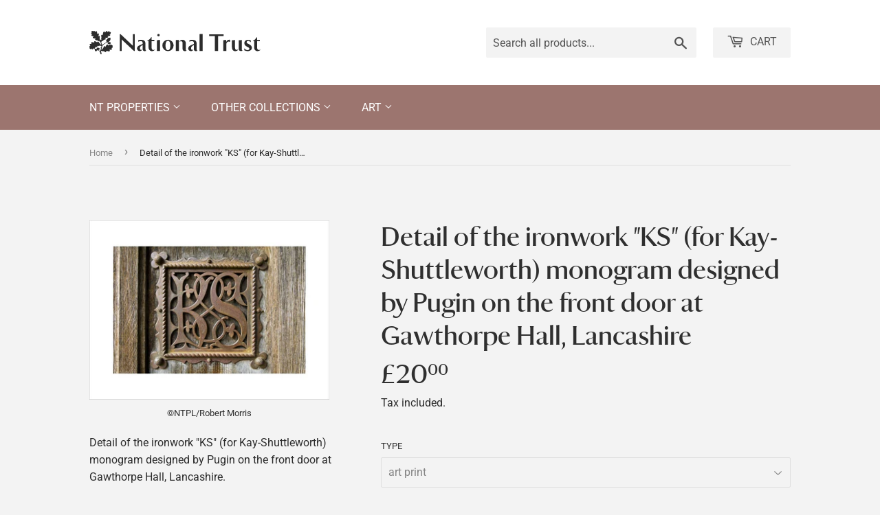

--- FILE ---
content_type: text/html; charset=utf-8
request_url: https://ntprints.com/products/pod1046223
body_size: 21235
content:
<!doctype html>
<html class="no-touch no-js" lang="en">
  <head>
    <script>
      (function(H) {
        H.className = H.className.replace(/\bno-js\b/, 'js')
      })(document.documentElement)
    </script>
    <!-- Basic page needs ================================================== -->
    <meta charset="utf-8">
    <meta http-equiv="X-UA-Compatible" content="IE=edge,chrome=1">

    

    <!-- Title and description ================================================== -->
    <title>
      Detail of the ironwork &quot;KS&quot; (for Kay-Shuttleworth) monogram designed b
      
      
      
        &ndash;
        National Trust Prints
      
    </title>

    
      <meta name="description" content="Detail of the ironwork &quot;KS&quot; (for Kay-Shuttleworth) monogram designed by Pugin on the front door at Gawthorpe Hall, Lancashire.">
    

    <!-- Product meta ================================================== -->
    <!-- /snippets/social-meta-tags.liquid -->




<meta property="og:site_name" content="National Trust Prints">
<meta property="og:url" content="https://ntprints.com/products/pod1046223">
<meta property="og:title" content="Detail of the ironwork &quot;KS&quot; (for Kay-Shuttleworth) monogram designed b">
<meta property="og:type" content="product">
<meta property="og:description" content="Detail of the ironwork &quot;KS&quot; (for Kay-Shuttleworth) monogram designed by Pugin on the front door at Gawthorpe Hall, Lancashire.">

  <meta property="og:price:amount" content="7.50">
  <meta property="og:price:currency" content="GBP">

<meta property="og:image" content="http://ntprints.com/cdn/shop/products/si-1046223.jpg_widthcm-40_heightcm-30_croppedwidthcm-32_croppedheightcm-21.2688633261844_maxdim-1000_1200x1200.jpg?v=1672543487"><meta property="og:image" content="http://ntprints.com/cdn/shop/products/si-1046223.jpg_ihcm-21.27_iwcm-32.00_fls-880229L.tif_fts-880229T.tif_mc-ffffff_fwcm-1.60_tmwcm-4.37_bmwcm-4.37_lmwcm-4.00_rmwcm-4.00_maxdim-1000_en_external___iar-1_1200x1200.jpg?v=1672543489"><meta property="og:image" content="http://ntprints.com/cdn/shop/products/si-1046223.jpg_ihcm-21.27_iwcm-32.00_fls-880231L.tif_fts-880231T.tif_mc-ffffff_fwcm-1.50_tmwcm-4.37_bmwcm-4.37_lmwcm-4.00_rmwcm-4.00_maxdim-1000_en_external___iar-1_1200x1200.jpg?v=1672543492">
<meta property="og:image:secure_url" content="https://ntprints.com/cdn/shop/products/si-1046223.jpg_widthcm-40_heightcm-30_croppedwidthcm-32_croppedheightcm-21.2688633261844_maxdim-1000_1200x1200.jpg?v=1672543487"><meta property="og:image:secure_url" content="https://ntprints.com/cdn/shop/products/si-1046223.jpg_ihcm-21.27_iwcm-32.00_fls-880229L.tif_fts-880229T.tif_mc-ffffff_fwcm-1.60_tmwcm-4.37_bmwcm-4.37_lmwcm-4.00_rmwcm-4.00_maxdim-1000_en_external___iar-1_1200x1200.jpg?v=1672543489"><meta property="og:image:secure_url" content="https://ntprints.com/cdn/shop/products/si-1046223.jpg_ihcm-21.27_iwcm-32.00_fls-880231L.tif_fts-880231T.tif_mc-ffffff_fwcm-1.50_tmwcm-4.37_bmwcm-4.37_lmwcm-4.00_rmwcm-4.00_maxdim-1000_en_external___iar-1_1200x1200.jpg?v=1672543492">


<meta name="twitter:card" content="summary_large_image">
<meta name="twitter:title" content="Detail of the ironwork &quot;KS&quot; (for Kay-Shuttleworth) monogram designed b">
<meta name="twitter:description" content="Detail of the ironwork &quot;KS&quot; (for Kay-Shuttleworth) monogram designed by Pugin on the front door at Gawthorpe Hall, Lancashire.">


    <!-- CSS3 variables ================================================== -->
    <style data-shopify>
  :root {
    --color-body-text: #858585;
    --color-body: #f3f3f3;
  }
</style>


    <!-- Helpers ================================================== -->
    <link rel="canonical" href="https://ntprints.com/products/pod1046223">
    <meta name="viewport" content="width=device-width,initial-scale=1">

    <!-- CSS ================================================== -->
    <link href="//ntprints.com/cdn/shop/t/3/assets/theme.scss.css?v=36225519094047715921767620910" rel="stylesheet" type="text/css" media="all" />
    <link href="//ntprints.com/cdn/shop/t/3/assets/kmpod.css?v=54663487499543285591665767095" rel="stylesheet" type="text/css" media="all" />
    <link href="//ntprints.com/cdn/shop/t/3/assets/nt-font.css?v=114771355575966281391665678984" rel="stylesheet" type="text/css" media="all" />

    <script>

      var moneyFormat = '£{{amount}}';

      var theme = {
        strings: {
          product: {
            unavailable: "Unavailable",
            will_be_in_stock_after: "Will be in stock after [date]",
            only_left: "Only 1 left!",
            unitPrice: "Unit price",
            unitPriceSeparator: "per"
          },
          navigation: {
            more_link: "More"
          },
          map: {
            addressError: "Error looking up that address",
            addressNoResults: "No results for that address",
            addressQueryLimit: "You have exceeded the Google API usage limit. Consider upgrading to a \u003ca href=\"https:\/\/developers.google.com\/maps\/premium\/usage-limits\"\u003ePremium Plan\u003c\/a\u003e.",
            authError: "There was a problem authenticating your Google Maps API Key."
          }
        },
        settings: {
          cartType: "modal"
        }
      };if (sessionStorage.getItem("breadcrumb")) {
          sessionStorage.removeItem("breadcrumb")
        }</script>

    <!-- Header hook for plugins ================================================== -->
    <script>window.performance && window.performance.mark && window.performance.mark('shopify.content_for_header.start');</script><meta id="shopify-digital-wallet" name="shopify-digital-wallet" content="/1491206210/digital_wallets/dialog">
<meta name="shopify-checkout-api-token" content="ec3093e282ac5cf039117f3e75fcad32">
<meta id="in-context-paypal-metadata" data-shop-id="1491206210" data-venmo-supported="false" data-environment="production" data-locale="en_US" data-paypal-v4="true" data-currency="GBP">
<link rel="alternate" type="application/json+oembed" href="https://ntprints.com/products/pod1046223.oembed">
<script async="async" src="/checkouts/internal/preloads.js?locale=en-GB"></script>
<link rel="preconnect" href="https://shop.app" crossorigin="anonymous">
<script async="async" src="https://shop.app/checkouts/internal/preloads.js?locale=en-GB&shop_id=1491206210" crossorigin="anonymous"></script>
<script id="apple-pay-shop-capabilities" type="application/json">{"shopId":1491206210,"countryCode":"GB","currencyCode":"GBP","merchantCapabilities":["supports3DS"],"merchantId":"gid:\/\/shopify\/Shop\/1491206210","merchantName":"National Trust Prints","requiredBillingContactFields":["postalAddress","email","phone"],"requiredShippingContactFields":["postalAddress","email","phone"],"shippingType":"shipping","supportedNetworks":["visa","maestro","masterCard","discover","elo"],"total":{"type":"pending","label":"National Trust Prints","amount":"1.00"},"shopifyPaymentsEnabled":true,"supportsSubscriptions":true}</script>
<script id="shopify-features" type="application/json">{"accessToken":"ec3093e282ac5cf039117f3e75fcad32","betas":["rich-media-storefront-analytics"],"domain":"ntprints.com","predictiveSearch":true,"shopId":1491206210,"locale":"en"}</script>
<script>var Shopify = Shopify || {};
Shopify.shop = "national-trust-prints.myshopify.com";
Shopify.locale = "en";
Shopify.currency = {"active":"GBP","rate":"1.0"};
Shopify.country = "GB";
Shopify.theme = {"name":"Supply - 9.5.3","id":120615108674,"schema_name":"Supply","schema_version":"9.5.3","theme_store_id":679,"role":"main"};
Shopify.theme.handle = "null";
Shopify.theme.style = {"id":null,"handle":null};
Shopify.cdnHost = "ntprints.com/cdn";
Shopify.routes = Shopify.routes || {};
Shopify.routes.root = "/";</script>
<script type="module">!function(o){(o.Shopify=o.Shopify||{}).modules=!0}(window);</script>
<script>!function(o){function n(){var o=[];function n(){o.push(Array.prototype.slice.apply(arguments))}return n.q=o,n}var t=o.Shopify=o.Shopify||{};t.loadFeatures=n(),t.autoloadFeatures=n()}(window);</script>
<script>
  window.ShopifyPay = window.ShopifyPay || {};
  window.ShopifyPay.apiHost = "shop.app\/pay";
  window.ShopifyPay.redirectState = null;
</script>
<script id="shop-js-analytics" type="application/json">{"pageType":"product"}</script>
<script defer="defer" async type="module" src="//ntprints.com/cdn/shopifycloud/shop-js/modules/v2/client.init-shop-cart-sync_BT-GjEfc.en.esm.js"></script>
<script defer="defer" async type="module" src="//ntprints.com/cdn/shopifycloud/shop-js/modules/v2/chunk.common_D58fp_Oc.esm.js"></script>
<script defer="defer" async type="module" src="//ntprints.com/cdn/shopifycloud/shop-js/modules/v2/chunk.modal_xMitdFEc.esm.js"></script>
<script type="module">
  await import("//ntprints.com/cdn/shopifycloud/shop-js/modules/v2/client.init-shop-cart-sync_BT-GjEfc.en.esm.js");
await import("//ntprints.com/cdn/shopifycloud/shop-js/modules/v2/chunk.common_D58fp_Oc.esm.js");
await import("//ntprints.com/cdn/shopifycloud/shop-js/modules/v2/chunk.modal_xMitdFEc.esm.js");

  window.Shopify.SignInWithShop?.initShopCartSync?.({"fedCMEnabled":true,"windoidEnabled":true});

</script>
<script>
  window.Shopify = window.Shopify || {};
  if (!window.Shopify.featureAssets) window.Shopify.featureAssets = {};
  window.Shopify.featureAssets['shop-js'] = {"shop-cart-sync":["modules/v2/client.shop-cart-sync_DZOKe7Ll.en.esm.js","modules/v2/chunk.common_D58fp_Oc.esm.js","modules/v2/chunk.modal_xMitdFEc.esm.js"],"init-fed-cm":["modules/v2/client.init-fed-cm_B6oLuCjv.en.esm.js","modules/v2/chunk.common_D58fp_Oc.esm.js","modules/v2/chunk.modal_xMitdFEc.esm.js"],"shop-cash-offers":["modules/v2/client.shop-cash-offers_D2sdYoxE.en.esm.js","modules/v2/chunk.common_D58fp_Oc.esm.js","modules/v2/chunk.modal_xMitdFEc.esm.js"],"shop-login-button":["modules/v2/client.shop-login-button_QeVjl5Y3.en.esm.js","modules/v2/chunk.common_D58fp_Oc.esm.js","modules/v2/chunk.modal_xMitdFEc.esm.js"],"pay-button":["modules/v2/client.pay-button_DXTOsIq6.en.esm.js","modules/v2/chunk.common_D58fp_Oc.esm.js","modules/v2/chunk.modal_xMitdFEc.esm.js"],"shop-button":["modules/v2/client.shop-button_DQZHx9pm.en.esm.js","modules/v2/chunk.common_D58fp_Oc.esm.js","modules/v2/chunk.modal_xMitdFEc.esm.js"],"avatar":["modules/v2/client.avatar_BTnouDA3.en.esm.js"],"init-windoid":["modules/v2/client.init-windoid_CR1B-cfM.en.esm.js","modules/v2/chunk.common_D58fp_Oc.esm.js","modules/v2/chunk.modal_xMitdFEc.esm.js"],"init-shop-for-new-customer-accounts":["modules/v2/client.init-shop-for-new-customer-accounts_C_vY_xzh.en.esm.js","modules/v2/client.shop-login-button_QeVjl5Y3.en.esm.js","modules/v2/chunk.common_D58fp_Oc.esm.js","modules/v2/chunk.modal_xMitdFEc.esm.js"],"init-shop-email-lookup-coordinator":["modules/v2/client.init-shop-email-lookup-coordinator_BI7n9ZSv.en.esm.js","modules/v2/chunk.common_D58fp_Oc.esm.js","modules/v2/chunk.modal_xMitdFEc.esm.js"],"init-shop-cart-sync":["modules/v2/client.init-shop-cart-sync_BT-GjEfc.en.esm.js","modules/v2/chunk.common_D58fp_Oc.esm.js","modules/v2/chunk.modal_xMitdFEc.esm.js"],"shop-toast-manager":["modules/v2/client.shop-toast-manager_DiYdP3xc.en.esm.js","modules/v2/chunk.common_D58fp_Oc.esm.js","modules/v2/chunk.modal_xMitdFEc.esm.js"],"init-customer-accounts":["modules/v2/client.init-customer-accounts_D9ZNqS-Q.en.esm.js","modules/v2/client.shop-login-button_QeVjl5Y3.en.esm.js","modules/v2/chunk.common_D58fp_Oc.esm.js","modules/v2/chunk.modal_xMitdFEc.esm.js"],"init-customer-accounts-sign-up":["modules/v2/client.init-customer-accounts-sign-up_iGw4briv.en.esm.js","modules/v2/client.shop-login-button_QeVjl5Y3.en.esm.js","modules/v2/chunk.common_D58fp_Oc.esm.js","modules/v2/chunk.modal_xMitdFEc.esm.js"],"shop-follow-button":["modules/v2/client.shop-follow-button_CqMgW2wH.en.esm.js","modules/v2/chunk.common_D58fp_Oc.esm.js","modules/v2/chunk.modal_xMitdFEc.esm.js"],"checkout-modal":["modules/v2/client.checkout-modal_xHeaAweL.en.esm.js","modules/v2/chunk.common_D58fp_Oc.esm.js","modules/v2/chunk.modal_xMitdFEc.esm.js"],"shop-login":["modules/v2/client.shop-login_D91U-Q7h.en.esm.js","modules/v2/chunk.common_D58fp_Oc.esm.js","modules/v2/chunk.modal_xMitdFEc.esm.js"],"lead-capture":["modules/v2/client.lead-capture_BJmE1dJe.en.esm.js","modules/v2/chunk.common_D58fp_Oc.esm.js","modules/v2/chunk.modal_xMitdFEc.esm.js"],"payment-terms":["modules/v2/client.payment-terms_Ci9AEqFq.en.esm.js","modules/v2/chunk.common_D58fp_Oc.esm.js","modules/v2/chunk.modal_xMitdFEc.esm.js"]};
</script>
<script id="__st">var __st={"a":1491206210,"offset":0,"reqid":"2dd39963-1d36-4dc6-a0dc-2d3f8d877cc6-1769406623","pageurl":"ntprints.com\/products\/pod1046223","u":"0b444434e105","p":"product","rtyp":"product","rid":6870128590914};</script>
<script>window.ShopifyPaypalV4VisibilityTracking = true;</script>
<script id="captcha-bootstrap">!function(){'use strict';const t='contact',e='account',n='new_comment',o=[[t,t],['blogs',n],['comments',n],[t,'customer']],c=[[e,'customer_login'],[e,'guest_login'],[e,'recover_customer_password'],[e,'create_customer']],r=t=>t.map((([t,e])=>`form[action*='/${t}']:not([data-nocaptcha='true']) input[name='form_type'][value='${e}']`)).join(','),a=t=>()=>t?[...document.querySelectorAll(t)].map((t=>t.form)):[];function s(){const t=[...o],e=r(t);return a(e)}const i='password',u='form_key',d=['recaptcha-v3-token','g-recaptcha-response','h-captcha-response',i],f=()=>{try{return window.sessionStorage}catch{return}},m='__shopify_v',_=t=>t.elements[u];function p(t,e,n=!1){try{const o=window.sessionStorage,c=JSON.parse(o.getItem(e)),{data:r}=function(t){const{data:e,action:n}=t;return t[m]||n?{data:e,action:n}:{data:t,action:n}}(c);for(const[e,n]of Object.entries(r))t.elements[e]&&(t.elements[e].value=n);n&&o.removeItem(e)}catch(o){console.error('form repopulation failed',{error:o})}}const l='form_type',E='cptcha';function T(t){t.dataset[E]=!0}const w=window,h=w.document,L='Shopify',v='ce_forms',y='captcha';let A=!1;((t,e)=>{const n=(g='f06e6c50-85a8-45c8-87d0-21a2b65856fe',I='https://cdn.shopify.com/shopifycloud/storefront-forms-hcaptcha/ce_storefront_forms_captcha_hcaptcha.v1.5.2.iife.js',D={infoText:'Protected by hCaptcha',privacyText:'Privacy',termsText:'Terms'},(t,e,n)=>{const o=w[L][v],c=o.bindForm;if(c)return c(t,g,e,D).then(n);var r;o.q.push([[t,g,e,D],n]),r=I,A||(h.body.append(Object.assign(h.createElement('script'),{id:'captcha-provider',async:!0,src:r})),A=!0)});var g,I,D;w[L]=w[L]||{},w[L][v]=w[L][v]||{},w[L][v].q=[],w[L][y]=w[L][y]||{},w[L][y].protect=function(t,e){n(t,void 0,e),T(t)},Object.freeze(w[L][y]),function(t,e,n,w,h,L){const[v,y,A,g]=function(t,e,n){const i=e?o:[],u=t?c:[],d=[...i,...u],f=r(d),m=r(i),_=r(d.filter((([t,e])=>n.includes(e))));return[a(f),a(m),a(_),s()]}(w,h,L),I=t=>{const e=t.target;return e instanceof HTMLFormElement?e:e&&e.form},D=t=>v().includes(t);t.addEventListener('submit',(t=>{const e=I(t);if(!e)return;const n=D(e)&&!e.dataset.hcaptchaBound&&!e.dataset.recaptchaBound,o=_(e),c=g().includes(e)&&(!o||!o.value);(n||c)&&t.preventDefault(),c&&!n&&(function(t){try{if(!f())return;!function(t){const e=f();if(!e)return;const n=_(t);if(!n)return;const o=n.value;o&&e.removeItem(o)}(t);const e=Array.from(Array(32),(()=>Math.random().toString(36)[2])).join('');!function(t,e){_(t)||t.append(Object.assign(document.createElement('input'),{type:'hidden',name:u})),t.elements[u].value=e}(t,e),function(t,e){const n=f();if(!n)return;const o=[...t.querySelectorAll(`input[type='${i}']`)].map((({name:t})=>t)),c=[...d,...o],r={};for(const[a,s]of new FormData(t).entries())c.includes(a)||(r[a]=s);n.setItem(e,JSON.stringify({[m]:1,action:t.action,data:r}))}(t,e)}catch(e){console.error('failed to persist form',e)}}(e),e.submit())}));const S=(t,e)=>{t&&!t.dataset[E]&&(n(t,e.some((e=>e===t))),T(t))};for(const o of['focusin','change'])t.addEventListener(o,(t=>{const e=I(t);D(e)&&S(e,y())}));const B=e.get('form_key'),M=e.get(l),P=B&&M;t.addEventListener('DOMContentLoaded',(()=>{const t=y();if(P)for(const e of t)e.elements[l].value===M&&p(e,B);[...new Set([...A(),...v().filter((t=>'true'===t.dataset.shopifyCaptcha))])].forEach((e=>S(e,t)))}))}(h,new URLSearchParams(w.location.search),n,t,e,['guest_login'])})(!0,!0)}();</script>
<script integrity="sha256-4kQ18oKyAcykRKYeNunJcIwy7WH5gtpwJnB7kiuLZ1E=" data-source-attribution="shopify.loadfeatures" defer="defer" src="//ntprints.com/cdn/shopifycloud/storefront/assets/storefront/load_feature-a0a9edcb.js" crossorigin="anonymous"></script>
<script crossorigin="anonymous" defer="defer" src="//ntprints.com/cdn/shopifycloud/storefront/assets/shopify_pay/storefront-65b4c6d7.js?v=20250812"></script>
<script data-source-attribution="shopify.dynamic_checkout.dynamic.init">var Shopify=Shopify||{};Shopify.PaymentButton=Shopify.PaymentButton||{isStorefrontPortableWallets:!0,init:function(){window.Shopify.PaymentButton.init=function(){};var t=document.createElement("script");t.src="https://ntprints.com/cdn/shopifycloud/portable-wallets/latest/portable-wallets.en.js",t.type="module",document.head.appendChild(t)}};
</script>
<script data-source-attribution="shopify.dynamic_checkout.buyer_consent">
  function portableWalletsHideBuyerConsent(e){var t=document.getElementById("shopify-buyer-consent"),n=document.getElementById("shopify-subscription-policy-button");t&&n&&(t.classList.add("hidden"),t.setAttribute("aria-hidden","true"),n.removeEventListener("click",e))}function portableWalletsShowBuyerConsent(e){var t=document.getElementById("shopify-buyer-consent"),n=document.getElementById("shopify-subscription-policy-button");t&&n&&(t.classList.remove("hidden"),t.removeAttribute("aria-hidden"),n.addEventListener("click",e))}window.Shopify?.PaymentButton&&(window.Shopify.PaymentButton.hideBuyerConsent=portableWalletsHideBuyerConsent,window.Shopify.PaymentButton.showBuyerConsent=portableWalletsShowBuyerConsent);
</script>
<script data-source-attribution="shopify.dynamic_checkout.cart.bootstrap">document.addEventListener("DOMContentLoaded",(function(){function t(){return document.querySelector("shopify-accelerated-checkout-cart, shopify-accelerated-checkout")}if(t())Shopify.PaymentButton.init();else{new MutationObserver((function(e,n){t()&&(Shopify.PaymentButton.init(),n.disconnect())})).observe(document.body,{childList:!0,subtree:!0})}}));
</script>
<script id='scb4127' type='text/javascript' async='' src='https://ntprints.com/cdn/shopifycloud/privacy-banner/storefront-banner.js'></script><link id="shopify-accelerated-checkout-styles" rel="stylesheet" media="screen" href="https://ntprints.com/cdn/shopifycloud/portable-wallets/latest/accelerated-checkout-backwards-compat.css" crossorigin="anonymous">
<style id="shopify-accelerated-checkout-cart">
        #shopify-buyer-consent {
  margin-top: 1em;
  display: inline-block;
  width: 100%;
}

#shopify-buyer-consent.hidden {
  display: none;
}

#shopify-subscription-policy-button {
  background: none;
  border: none;
  padding: 0;
  text-decoration: underline;
  font-size: inherit;
  cursor: pointer;
}

#shopify-subscription-policy-button::before {
  box-shadow: none;
}

      </style>

<script>window.performance && window.performance.mark && window.performance.mark('shopify.content_for_header.end');</script>

    
    

    <script src="//ntprints.com/cdn/shop/t/3/assets/jquery-2.2.4.min.js?v=28577836119606976961636717529" type="text/javascript"></script>

    <script src="//ntprints.com/cdn/shop/t/3/assets/lazysizes.min.js?v=8147953233334221341636394927" async="async"></script>
    <script src="//ntprints.com/cdn/shop/t/3/assets/vendor.js?v=106177282645720727331636394929" defer="defer"></script>
    <script src="//ntprints.com/cdn/shop/t/3/assets/theme.js?v=103436814140352093691636718873" defer="defer"></script>


  <link href="https://monorail-edge.shopifysvc.com" rel="dns-prefetch">
<script>(function(){if ("sendBeacon" in navigator && "performance" in window) {try {var session_token_from_headers = performance.getEntriesByType('navigation')[0].serverTiming.find(x => x.name == '_s').description;} catch {var session_token_from_headers = undefined;}var session_cookie_matches = document.cookie.match(/_shopify_s=([^;]*)/);var session_token_from_cookie = session_cookie_matches && session_cookie_matches.length === 2 ? session_cookie_matches[1] : "";var session_token = session_token_from_headers || session_token_from_cookie || "";function handle_abandonment_event(e) {var entries = performance.getEntries().filter(function(entry) {return /monorail-edge.shopifysvc.com/.test(entry.name);});if (!window.abandonment_tracked && entries.length === 0) {window.abandonment_tracked = true;var currentMs = Date.now();var navigation_start = performance.timing.navigationStart;var payload = {shop_id: 1491206210,url: window.location.href,navigation_start,duration: currentMs - navigation_start,session_token,page_type: "product"};window.navigator.sendBeacon("https://monorail-edge.shopifysvc.com/v1/produce", JSON.stringify({schema_id: "online_store_buyer_site_abandonment/1.1",payload: payload,metadata: {event_created_at_ms: currentMs,event_sent_at_ms: currentMs}}));}}window.addEventListener('pagehide', handle_abandonment_event);}}());</script>
<script id="web-pixels-manager-setup">(function e(e,d,r,n,o){if(void 0===o&&(o={}),!Boolean(null===(a=null===(i=window.Shopify)||void 0===i?void 0:i.analytics)||void 0===a?void 0:a.replayQueue)){var i,a;window.Shopify=window.Shopify||{};var t=window.Shopify;t.analytics=t.analytics||{};var s=t.analytics;s.replayQueue=[],s.publish=function(e,d,r){return s.replayQueue.push([e,d,r]),!0};try{self.performance.mark("wpm:start")}catch(e){}var l=function(){var e={modern:/Edge?\/(1{2}[4-9]|1[2-9]\d|[2-9]\d{2}|\d{4,})\.\d+(\.\d+|)|Firefox\/(1{2}[4-9]|1[2-9]\d|[2-9]\d{2}|\d{4,})\.\d+(\.\d+|)|Chrom(ium|e)\/(9{2}|\d{3,})\.\d+(\.\d+|)|(Maci|X1{2}).+ Version\/(15\.\d+|(1[6-9]|[2-9]\d|\d{3,})\.\d+)([,.]\d+|)( \(\w+\)|)( Mobile\/\w+|) Safari\/|Chrome.+OPR\/(9{2}|\d{3,})\.\d+\.\d+|(CPU[ +]OS|iPhone[ +]OS|CPU[ +]iPhone|CPU IPhone OS|CPU iPad OS)[ +]+(15[._]\d+|(1[6-9]|[2-9]\d|\d{3,})[._]\d+)([._]\d+|)|Android:?[ /-](13[3-9]|1[4-9]\d|[2-9]\d{2}|\d{4,})(\.\d+|)(\.\d+|)|Android.+Firefox\/(13[5-9]|1[4-9]\d|[2-9]\d{2}|\d{4,})\.\d+(\.\d+|)|Android.+Chrom(ium|e)\/(13[3-9]|1[4-9]\d|[2-9]\d{2}|\d{4,})\.\d+(\.\d+|)|SamsungBrowser\/([2-9]\d|\d{3,})\.\d+/,legacy:/Edge?\/(1[6-9]|[2-9]\d|\d{3,})\.\d+(\.\d+|)|Firefox\/(5[4-9]|[6-9]\d|\d{3,})\.\d+(\.\d+|)|Chrom(ium|e)\/(5[1-9]|[6-9]\d|\d{3,})\.\d+(\.\d+|)([\d.]+$|.*Safari\/(?![\d.]+ Edge\/[\d.]+$))|(Maci|X1{2}).+ Version\/(10\.\d+|(1[1-9]|[2-9]\d|\d{3,})\.\d+)([,.]\d+|)( \(\w+\)|)( Mobile\/\w+|) Safari\/|Chrome.+OPR\/(3[89]|[4-9]\d|\d{3,})\.\d+\.\d+|(CPU[ +]OS|iPhone[ +]OS|CPU[ +]iPhone|CPU IPhone OS|CPU iPad OS)[ +]+(10[._]\d+|(1[1-9]|[2-9]\d|\d{3,})[._]\d+)([._]\d+|)|Android:?[ /-](13[3-9]|1[4-9]\d|[2-9]\d{2}|\d{4,})(\.\d+|)(\.\d+|)|Mobile Safari.+OPR\/([89]\d|\d{3,})\.\d+\.\d+|Android.+Firefox\/(13[5-9]|1[4-9]\d|[2-9]\d{2}|\d{4,})\.\d+(\.\d+|)|Android.+Chrom(ium|e)\/(13[3-9]|1[4-9]\d|[2-9]\d{2}|\d{4,})\.\d+(\.\d+|)|Android.+(UC? ?Browser|UCWEB|U3)[ /]?(15\.([5-9]|\d{2,})|(1[6-9]|[2-9]\d|\d{3,})\.\d+)\.\d+|SamsungBrowser\/(5\.\d+|([6-9]|\d{2,})\.\d+)|Android.+MQ{2}Browser\/(14(\.(9|\d{2,})|)|(1[5-9]|[2-9]\d|\d{3,})(\.\d+|))(\.\d+|)|K[Aa][Ii]OS\/(3\.\d+|([4-9]|\d{2,})\.\d+)(\.\d+|)/},d=e.modern,r=e.legacy,n=navigator.userAgent;return n.match(d)?"modern":n.match(r)?"legacy":"unknown"}(),u="modern"===l?"modern":"legacy",c=(null!=n?n:{modern:"",legacy:""})[u],f=function(e){return[e.baseUrl,"/wpm","/b",e.hashVersion,"modern"===e.buildTarget?"m":"l",".js"].join("")}({baseUrl:d,hashVersion:r,buildTarget:u}),m=function(e){var d=e.version,r=e.bundleTarget,n=e.surface,o=e.pageUrl,i=e.monorailEndpoint;return{emit:function(e){var a=e.status,t=e.errorMsg,s=(new Date).getTime(),l=JSON.stringify({metadata:{event_sent_at_ms:s},events:[{schema_id:"web_pixels_manager_load/3.1",payload:{version:d,bundle_target:r,page_url:o,status:a,surface:n,error_msg:t},metadata:{event_created_at_ms:s}}]});if(!i)return console&&console.warn&&console.warn("[Web Pixels Manager] No Monorail endpoint provided, skipping logging."),!1;try{return self.navigator.sendBeacon.bind(self.navigator)(i,l)}catch(e){}var u=new XMLHttpRequest;try{return u.open("POST",i,!0),u.setRequestHeader("Content-Type","text/plain"),u.send(l),!0}catch(e){return console&&console.warn&&console.warn("[Web Pixels Manager] Got an unhandled error while logging to Monorail."),!1}}}}({version:r,bundleTarget:l,surface:e.surface,pageUrl:self.location.href,monorailEndpoint:e.monorailEndpoint});try{o.browserTarget=l,function(e){var d=e.src,r=e.async,n=void 0===r||r,o=e.onload,i=e.onerror,a=e.sri,t=e.scriptDataAttributes,s=void 0===t?{}:t,l=document.createElement("script"),u=document.querySelector("head"),c=document.querySelector("body");if(l.async=n,l.src=d,a&&(l.integrity=a,l.crossOrigin="anonymous"),s)for(var f in s)if(Object.prototype.hasOwnProperty.call(s,f))try{l.dataset[f]=s[f]}catch(e){}if(o&&l.addEventListener("load",o),i&&l.addEventListener("error",i),u)u.appendChild(l);else{if(!c)throw new Error("Did not find a head or body element to append the script");c.appendChild(l)}}({src:f,async:!0,onload:function(){if(!function(){var e,d;return Boolean(null===(d=null===(e=window.Shopify)||void 0===e?void 0:e.analytics)||void 0===d?void 0:d.initialized)}()){var d=window.webPixelsManager.init(e)||void 0;if(d){var r=window.Shopify.analytics;r.replayQueue.forEach((function(e){var r=e[0],n=e[1],o=e[2];d.publishCustomEvent(r,n,o)})),r.replayQueue=[],r.publish=d.publishCustomEvent,r.visitor=d.visitor,r.initialized=!0}}},onerror:function(){return m.emit({status:"failed",errorMsg:"".concat(f," has failed to load")})},sri:function(e){var d=/^sha384-[A-Za-z0-9+/=]+$/;return"string"==typeof e&&d.test(e)}(c)?c:"",scriptDataAttributes:o}),m.emit({status:"loading"})}catch(e){m.emit({status:"failed",errorMsg:(null==e?void 0:e.message)||"Unknown error"})}}})({shopId: 1491206210,storefrontBaseUrl: "https://ntprints.com",extensionsBaseUrl: "https://extensions.shopifycdn.com/cdn/shopifycloud/web-pixels-manager",monorailEndpoint: "https://monorail-edge.shopifysvc.com/unstable/produce_batch",surface: "storefront-renderer",enabledBetaFlags: ["2dca8a86"],webPixelsConfigList: [{"id":"shopify-app-pixel","configuration":"{}","eventPayloadVersion":"v1","runtimeContext":"STRICT","scriptVersion":"0450","apiClientId":"shopify-pixel","type":"APP","privacyPurposes":["ANALYTICS","MARKETING"]},{"id":"shopify-custom-pixel","eventPayloadVersion":"v1","runtimeContext":"LAX","scriptVersion":"0450","apiClientId":"shopify-pixel","type":"CUSTOM","privacyPurposes":["ANALYTICS","MARKETING"]}],isMerchantRequest: false,initData: {"shop":{"name":"National Trust Prints","paymentSettings":{"currencyCode":"GBP"},"myshopifyDomain":"national-trust-prints.myshopify.com","countryCode":"GB","storefrontUrl":"https:\/\/ntprints.com"},"customer":null,"cart":null,"checkout":null,"productVariants":[{"price":{"amount":20.0,"currencyCode":"GBP"},"product":{"title":"Detail of the ironwork \"KS\" (for Kay-Shuttleworth) monogram designed by Pugin on the front door at Gawthorpe Hall, Lancashire","vendor":"King \u0026 McGaw","id":"6870128590914","untranslatedTitle":"Detail of the ironwork \"KS\" (for Kay-Shuttleworth) monogram designed by Pugin on the front door at Gawthorpe Hall, Lancashire","url":"\/products\/pod1046223","type":"Art Print"},"id":"40149071429698","image":{"src":"\/\/ntprints.com\/cdn\/shop\/products\/si-1046223.jpg_widthcm-40_heightcm-30_croppedwidthcm-32_croppedheightcm-21.2688633261844_maxdim-1000.jpg?v=1672543487"},"sku":"1046223::SFY_FA_UP_300_400_1","title":"art print \/ small \/ none","untranslatedTitle":"art print \/ small \/ none"},{"price":{"amount":80.0,"currencyCode":"GBP"},"product":{"title":"Detail of the ironwork \"KS\" (for Kay-Shuttleworth) monogram designed by Pugin on the front door at Gawthorpe Hall, Lancashire","vendor":"King \u0026 McGaw","id":"6870128590914","untranslatedTitle":"Detail of the ironwork \"KS\" (for Kay-Shuttleworth) monogram designed by Pugin on the front door at Gawthorpe Hall, Lancashire","url":"\/products\/pod1046223","type":"Art Print"},"id":"40149071462466","image":{"src":"\/\/ntprints.com\/cdn\/shop\/products\/si-1046223.jpg_ihcm-21.27_iwcm-32.00_fls-880229L.tif_fts-880229T.tif_mc-ffffff_fwcm-1.60_tmwcm-4.37_bmwcm-4.37_lmwcm-4.00_rmwcm-4.00_maxdim-1000_en_external___iar-1.jpg?v=1672543489"},"sku":"1046223::SFY_FA_FPMG_300_400_1_880229_108644_770002","title":"art print \/ small \/ black","untranslatedTitle":"art print \/ small \/ black"},{"price":{"amount":80.0,"currencyCode":"GBP"},"product":{"title":"Detail of the ironwork \"KS\" (for Kay-Shuttleworth) monogram designed by Pugin on the front door at Gawthorpe Hall, Lancashire","vendor":"King \u0026 McGaw","id":"6870128590914","untranslatedTitle":"Detail of the ironwork \"KS\" (for Kay-Shuttleworth) monogram designed by Pugin on the front door at Gawthorpe Hall, Lancashire","url":"\/products\/pod1046223","type":"Art Print"},"id":"40149071495234","image":{"src":"\/\/ntprints.com\/cdn\/shop\/products\/si-1046223.jpg_ihcm-21.27_iwcm-32.00_fls-880231L.tif_fts-880231T.tif_mc-ffffff_fwcm-1.50_tmwcm-4.37_bmwcm-4.37_lmwcm-4.00_rmwcm-4.00_maxdim-1000_en_external___iar-1.jpg?v=1672543492"},"sku":"1046223::SFY_FA_FPMG_300_400_1_880231_108644_770002","title":"art print \/ small \/ white","untranslatedTitle":"art print \/ small \/ white"},{"price":{"amount":80.0,"currencyCode":"GBP"},"product":{"title":"Detail of the ironwork \"KS\" (for Kay-Shuttleworth) monogram designed by Pugin on the front door at Gawthorpe Hall, Lancashire","vendor":"King \u0026 McGaw","id":"6870128590914","untranslatedTitle":"Detail of the ironwork \"KS\" (for Kay-Shuttleworth) monogram designed by Pugin on the front door at Gawthorpe Hall, Lancashire","url":"\/products\/pod1046223","type":"Art Print"},"id":"40149071528002","image":{"src":"\/\/ntprints.com\/cdn\/shop\/products\/si-1046223.jpg_ihcm-21.27_iwcm-32.00_fls-880242L.tif_fts-880242T.tif_mc-ffffff_fwcm-2.30_tmwcm-4.37_bmwcm-4.37_lmwcm-4.00_rmwcm-4.00_maxdim-1000_en_external___iar-1.jpg?v=1672543496"},"sku":"1046223::SFY_FA_FPMG_300_400_1_880242_108644_770002","title":"art print \/ small \/ gold","untranslatedTitle":"art print \/ small \/ gold"},{"price":{"amount":80.0,"currencyCode":"GBP"},"product":{"title":"Detail of the ironwork \"KS\" (for Kay-Shuttleworth) monogram designed by Pugin on the front door at Gawthorpe Hall, Lancashire","vendor":"King \u0026 McGaw","id":"6870128590914","untranslatedTitle":"Detail of the ironwork \"KS\" (for Kay-Shuttleworth) monogram designed by Pugin on the front door at Gawthorpe Hall, Lancashire","url":"\/products\/pod1046223","type":"Art Print"},"id":"40149071560770","image":{"src":"\/\/ntprints.com\/cdn\/shop\/products\/si-1046223.jpg_ihcm-21.27_iwcm-32.00_fls-880600L.tif_fts-880600T.tif_mc-ffffff_fwcm-1.50_tmwcm-4.37_bmwcm-4.37_lmwcm-4.00_rmwcm-4.00_maxdim-1000_en_external___iar-1.jpg?v=1672543499"},"sku":"1046223::SFY_FA_FPMG_300_400_1_880600_108644_770002","title":"art print \/ small \/ natural","untranslatedTitle":"art print \/ small \/ natural"},{"price":{"amount":7.5,"currencyCode":"GBP"},"product":{"title":"Detail of the ironwork \"KS\" (for Kay-Shuttleworth) monogram designed by Pugin on the front door at Gawthorpe Hall, Lancashire","vendor":"King \u0026 McGaw","id":"6870128590914","untranslatedTitle":"Detail of the ironwork \"KS\" (for Kay-Shuttleworth) monogram designed by Pugin on the front door at Gawthorpe Hall, Lancashire","url":"\/products\/pod1046223","type":"Art Print"},"id":"40149071593538","image":{"src":"\/\/ntprints.com\/cdn\/shop\/products\/si-1046223.jpg_widthcm-35.5_heightcm-28_croppedwidthcm-28.4_croppedheightcm-18.8761162019887_maxdim-1000.jpg?v=1672543502"},"sku":"1046223::UP_280_355_XMP","title":"art print \/ extra small \/ none","untranslatedTitle":"art print \/ extra small \/ none"},{"price":{"amount":30.0,"currencyCode":"GBP"},"product":{"title":"Detail of the ironwork \"KS\" (for Kay-Shuttleworth) monogram designed by Pugin on the front door at Gawthorpe Hall, Lancashire","vendor":"King \u0026 McGaw","id":"6870128590914","untranslatedTitle":"Detail of the ironwork \"KS\" (for Kay-Shuttleworth) monogram designed by Pugin on the front door at Gawthorpe Hall, Lancashire","url":"\/products\/pod1046223","type":"Art Print"},"id":"40149071626306","image":{"src":"\/\/ntprints.com\/cdn\/shop\/products\/si-1046223.jpg_widthcm-60_heightcm-45_croppedwidthcm-48_croppedheightcm-31.9032949892767_maxdim-1000.jpg?v=1672543505"},"sku":"1046223::SFY_FA_UP_450_600_1","title":"art print \/ medium \/ none","untranslatedTitle":"art print \/ medium \/ none"},{"price":{"amount":100.0,"currencyCode":"GBP"},"product":{"title":"Detail of the ironwork \"KS\" (for Kay-Shuttleworth) monogram designed by Pugin on the front door at Gawthorpe Hall, Lancashire","vendor":"King \u0026 McGaw","id":"6870128590914","untranslatedTitle":"Detail of the ironwork \"KS\" (for Kay-Shuttleworth) monogram designed by Pugin on the front door at Gawthorpe Hall, Lancashire","url":"\/products\/pod1046223","type":"Art Print"},"id":"40149071659074","image":{"src":"\/\/ntprints.com\/cdn\/shop\/products\/si-1046223.jpg_ihcm-31.90_iwcm-48.00_fls-880229L.tif_fts-880229T.tif_mc-ffffff_fwcm-1.60_tmwcm-6.55_bmwcm-6.55_lmwcm-6.00_rmwcm-6.00_maxdim-1000_en_external___iar-1.jpg?v=1672543509"},"sku":"1046223::SFY_FA_FPMG_450_600_1_880229_108644_770002","title":"art print \/ medium \/ black","untranslatedTitle":"art print \/ medium \/ black"},{"price":{"amount":100.0,"currencyCode":"GBP"},"product":{"title":"Detail of the ironwork \"KS\" (for Kay-Shuttleworth) monogram designed by Pugin on the front door at Gawthorpe Hall, Lancashire","vendor":"King \u0026 McGaw","id":"6870128590914","untranslatedTitle":"Detail of the ironwork \"KS\" (for Kay-Shuttleworth) monogram designed by Pugin on the front door at Gawthorpe Hall, Lancashire","url":"\/products\/pod1046223","type":"Art Print"},"id":"40149071691842","image":{"src":"\/\/ntprints.com\/cdn\/shop\/products\/si-1046223.jpg_ihcm-31.90_iwcm-48.00_fls-880231L.tif_fts-880231T.tif_mc-ffffff_fwcm-1.50_tmwcm-6.55_bmwcm-6.55_lmwcm-6.00_rmwcm-6.00_maxdim-1000_en_external___iar-1.jpg?v=1672543512"},"sku":"1046223::SFY_FA_FPMG_450_600_1_880231_108644_770002","title":"art print \/ medium \/ white","untranslatedTitle":"art print \/ medium \/ white"},{"price":{"amount":100.0,"currencyCode":"GBP"},"product":{"title":"Detail of the ironwork \"KS\" (for Kay-Shuttleworth) monogram designed by Pugin on the front door at Gawthorpe Hall, Lancashire","vendor":"King \u0026 McGaw","id":"6870128590914","untranslatedTitle":"Detail of the ironwork \"KS\" (for Kay-Shuttleworth) monogram designed by Pugin on the front door at Gawthorpe Hall, Lancashire","url":"\/products\/pod1046223","type":"Art Print"},"id":"40149071724610","image":{"src":"\/\/ntprints.com\/cdn\/shop\/products\/si-1046223.jpg_ihcm-31.90_iwcm-48.00_fls-880242L.tif_fts-880242T.tif_mc-ffffff_fwcm-2.30_tmwcm-6.55_bmwcm-6.55_lmwcm-6.00_rmwcm-6.00_maxdim-1000_en_external___iar-1.jpg?v=1672543515"},"sku":"1046223::SFY_FA_FPMG_450_600_1_880242_108644_770002","title":"art print \/ medium \/ gold","untranslatedTitle":"art print \/ medium \/ gold"},{"price":{"amount":100.0,"currencyCode":"GBP"},"product":{"title":"Detail of the ironwork \"KS\" (for Kay-Shuttleworth) monogram designed by Pugin on the front door at Gawthorpe Hall, Lancashire","vendor":"King \u0026 McGaw","id":"6870128590914","untranslatedTitle":"Detail of the ironwork \"KS\" (for Kay-Shuttleworth) monogram designed by Pugin on the front door at Gawthorpe Hall, Lancashire","url":"\/products\/pod1046223","type":"Art Print"},"id":"40149071757378","image":{"src":"\/\/ntprints.com\/cdn\/shop\/products\/si-1046223.jpg_ihcm-31.90_iwcm-48.00_fls-880600L.tif_fts-880600T.tif_mc-ffffff_fwcm-1.50_tmwcm-6.55_bmwcm-6.55_lmwcm-6.00_rmwcm-6.00_maxdim-1000_en_external___iar-1.jpg?v=1672543518"},"sku":"1046223::SFY_FA_FPMG_450_600_1_880600_108644_770002","title":"art print \/ medium \/ natural","untranslatedTitle":"art print \/ medium \/ natural"},{"price":{"amount":45.0,"currencyCode":"GBP"},"product":{"title":"Detail of the ironwork \"KS\" (for Kay-Shuttleworth) monogram designed by Pugin on the front door at Gawthorpe Hall, Lancashire","vendor":"King \u0026 McGaw","id":"6870128590914","untranslatedTitle":"Detail of the ironwork \"KS\" (for Kay-Shuttleworth) monogram designed by Pugin on the front door at Gawthorpe Hall, Lancashire","url":"\/products\/pod1046223","type":"Art Print"},"id":"40149071790146","image":{"src":"\/\/ntprints.com\/cdn\/shop\/products\/si-1046223.jpg_widthcm-80_heightcm-60_croppedwidthcm-64_croppedheightcm-42.5377266523689_maxdim-1000.jpg?v=1672543521"},"sku":"1046223::SFY_FA_UP_600_800_1","title":"art print \/ large \/ none","untranslatedTitle":"art print \/ large \/ none"},{"price":{"amount":140.0,"currencyCode":"GBP"},"product":{"title":"Detail of the ironwork \"KS\" (for Kay-Shuttleworth) monogram designed by Pugin on the front door at Gawthorpe Hall, Lancashire","vendor":"King \u0026 McGaw","id":"6870128590914","untranslatedTitle":"Detail of the ironwork \"KS\" (for Kay-Shuttleworth) monogram designed by Pugin on the front door at Gawthorpe Hall, Lancashire","url":"\/products\/pod1046223","type":"Art Print"},"id":"40149071822914","image":{"src":"\/\/ntprints.com\/cdn\/shop\/products\/si-1046223.jpg_ihcm-42.54_iwcm-64.00_fls-880229L.tif_fts-880229T.tif_mc-ffffff_fwcm-1.60_tmwcm-8.73_bmwcm-8.73_lmwcm-8.00_rmwcm-8.00_maxdim-1000_en_external___iar-1.jpg?v=1672543525"},"sku":"1046223::SFY_FA_FPMG_600_800_1_880229_108644_770002","title":"art print \/ large \/ black","untranslatedTitle":"art print \/ large \/ black"},{"price":{"amount":140.0,"currencyCode":"GBP"},"product":{"title":"Detail of the ironwork \"KS\" (for Kay-Shuttleworth) monogram designed by Pugin on the front door at Gawthorpe Hall, Lancashire","vendor":"King \u0026 McGaw","id":"6870128590914","untranslatedTitle":"Detail of the ironwork \"KS\" (for Kay-Shuttleworth) monogram designed by Pugin on the front door at Gawthorpe Hall, Lancashire","url":"\/products\/pod1046223","type":"Art Print"},"id":"40149071855682","image":{"src":"\/\/ntprints.com\/cdn\/shop\/products\/si-1046223.jpg_ihcm-42.54_iwcm-64.00_fls-880231L.tif_fts-880231T.tif_mc-ffffff_fwcm-1.50_tmwcm-8.73_bmwcm-8.73_lmwcm-8.00_rmwcm-8.00_maxdim-1000_en_external___iar-1.jpg?v=1672543528"},"sku":"1046223::SFY_FA_FPMG_600_800_1_880231_108644_770002","title":"art print \/ large \/ white","untranslatedTitle":"art print \/ large \/ white"},{"price":{"amount":140.0,"currencyCode":"GBP"},"product":{"title":"Detail of the ironwork \"KS\" (for Kay-Shuttleworth) monogram designed by Pugin on the front door at Gawthorpe Hall, Lancashire","vendor":"King \u0026 McGaw","id":"6870128590914","untranslatedTitle":"Detail of the ironwork \"KS\" (for Kay-Shuttleworth) monogram designed by Pugin on the front door at Gawthorpe Hall, Lancashire","url":"\/products\/pod1046223","type":"Art Print"},"id":"40149071888450","image":{"src":"\/\/ntprints.com\/cdn\/shop\/products\/si-1046223.jpg_ihcm-42.54_iwcm-64.00_fls-880242L.tif_fts-880242T.tif_mc-ffffff_fwcm-2.30_tmwcm-8.73_bmwcm-8.73_lmwcm-8.00_rmwcm-8.00_maxdim-1000_en_external___iar-1.jpg?v=1672543531"},"sku":"1046223::SFY_FA_FPMG_600_800_1_880242_108644_770002","title":"art print \/ large \/ gold","untranslatedTitle":"art print \/ large \/ gold"},{"price":{"amount":140.0,"currencyCode":"GBP"},"product":{"title":"Detail of the ironwork \"KS\" (for Kay-Shuttleworth) monogram designed by Pugin on the front door at Gawthorpe Hall, Lancashire","vendor":"King \u0026 McGaw","id":"6870128590914","untranslatedTitle":"Detail of the ironwork \"KS\" (for Kay-Shuttleworth) monogram designed by Pugin on the front door at Gawthorpe Hall, Lancashire","url":"\/products\/pod1046223","type":"Art Print"},"id":"40149071921218","image":{"src":"\/\/ntprints.com\/cdn\/shop\/products\/si-1046223.jpg_ihcm-42.54_iwcm-64.00_fls-880600L.tif_fts-880600T.tif_mc-ffffff_fwcm-1.50_tmwcm-8.73_bmwcm-8.73_lmwcm-8.00_rmwcm-8.00_maxdim-1000_en_external___iar-1.jpg?v=1672543533"},"sku":"1046223::SFY_FA_FPMG_600_800_1_880600_108644_770002","title":"art print \/ large \/ natural","untranslatedTitle":"art print \/ large \/ natural"},{"price":{"amount":30.0,"currencyCode":"GBP"},"product":{"title":"Detail of the ironwork \"KS\" (for Kay-Shuttleworth) monogram designed by Pugin on the front door at Gawthorpe Hall, Lancashire","vendor":"King \u0026 McGaw","id":"6870128590914","untranslatedTitle":"Detail of the ironwork \"KS\" (for Kay-Shuttleworth) monogram designed by Pugin on the front door at Gawthorpe Hall, Lancashire","url":"\/products\/pod1046223","type":"Art Print"},"id":"40149071953986","image":{"src":"\/\/ntprints.com\/cdn\/shop\/products\/si-1046223.jpg_widthcm-54_heightcm-40.5860791577306_croppedwidthcm-40_croppedheightcm-26.5860791577306_maxdim-1000.jpg?v=1672543536"},"sku":"1046223::HCP_LE_400_Canvas","title":"unstretched canvas \/ small \/ none","untranslatedTitle":"unstretched canvas \/ small \/ none"},{"price":{"amount":35.0,"currencyCode":"GBP"},"product":{"title":"Detail of the ironwork \"KS\" (for Kay-Shuttleworth) monogram designed by Pugin on the front door at Gawthorpe Hall, Lancashire","vendor":"King \u0026 McGaw","id":"6870128590914","untranslatedTitle":"Detail of the ironwork \"KS\" (for Kay-Shuttleworth) monogram designed by Pugin on the front door at Gawthorpe Hall, Lancashire","url":"\/products\/pod1046223","type":"Art Print"},"id":"40149071986754","image":{"src":"\/\/ntprints.com\/cdn\/shop\/products\/si-1046223.jpg_widthcm-74_heightcm-53.8791187365958_croppedwidthcm-60_croppedheightcm-39.8791187365958_maxdim-1000.jpg?v=1672543538"},"sku":"1046223::HCP_LE_600_Canvas","title":"unstretched canvas \/ medium \/ none","untranslatedTitle":"unstretched canvas \/ medium \/ none"},{"price":{"amount":45.0,"currencyCode":"GBP"},"product":{"title":"Detail of the ironwork \"KS\" (for Kay-Shuttleworth) monogram designed by Pugin on the front door at Gawthorpe Hall, Lancashire","vendor":"King \u0026 McGaw","id":"6870128590914","untranslatedTitle":"Detail of the ironwork \"KS\" (for Kay-Shuttleworth) monogram designed by Pugin on the front door at Gawthorpe Hall, Lancashire","url":"\/products\/pod1046223","type":"Art Print"},"id":"40149072019522","image":{"src":"\/\/ntprints.com\/cdn\/shop\/products\/si-1046223.jpg_widthcm-94_heightcm-67.1721583154611_croppedwidthcm-80_croppedheightcm-53.1721583154611_maxdim-1000.jpg?v=1672543541"},"sku":"1046223::HCP_LE_800_Canvas","title":"unstretched canvas \/ large \/ none","untranslatedTitle":"unstretched canvas \/ large \/ none"},{"price":{"amount":60.0,"currencyCode":"GBP"},"product":{"title":"Detail of the ironwork \"KS\" (for Kay-Shuttleworth) monogram designed by Pugin on the front door at Gawthorpe Hall, Lancashire","vendor":"King \u0026 McGaw","id":"6870128590914","untranslatedTitle":"Detail of the ironwork \"KS\" (for Kay-Shuttleworth) monogram designed by Pugin on the front door at Gawthorpe Hall, Lancashire","url":"\/products\/pod1046223","type":"Art Print"},"id":"40149072052290","image":{"src":"\/\/ntprints.com\/cdn\/shop\/products\/si-1046223.jpg_ihcm-26.5860791577306_maxdim-1000_style-3_fdcm-5.jpg?v=1672543544"},"sku":"1046223::SC_LE_400_Canvas","title":"stretched canvas \/ small \/ none","untranslatedTitle":"stretched canvas \/ small \/ none"},{"price":{"amount":75.0,"currencyCode":"GBP"},"product":{"title":"Detail of the ironwork \"KS\" (for Kay-Shuttleworth) monogram designed by Pugin on the front door at Gawthorpe Hall, Lancashire","vendor":"King \u0026 McGaw","id":"6870128590914","untranslatedTitle":"Detail of the ironwork \"KS\" (for Kay-Shuttleworth) monogram designed by Pugin on the front door at Gawthorpe Hall, Lancashire","url":"\/products\/pod1046223","type":"Art Print"},"id":"40149072085058","image":{"src":"\/\/ntprints.com\/cdn\/shop\/products\/si-1046223.jpg_ihcm-39.8791187365958_maxdim-1000_style-3_fdcm-5.jpg?v=1672543546"},"sku":"1046223::SC_LE_600_Canvas","title":"stretched canvas \/ medium \/ none","untranslatedTitle":"stretched canvas \/ medium \/ none"},{"price":{"amount":85.0,"currencyCode":"GBP"},"product":{"title":"Detail of the ironwork \"KS\" (for Kay-Shuttleworth) monogram designed by Pugin on the front door at Gawthorpe Hall, Lancashire","vendor":"King \u0026 McGaw","id":"6870128590914","untranslatedTitle":"Detail of the ironwork \"KS\" (for Kay-Shuttleworth) monogram designed by Pugin on the front door at Gawthorpe Hall, Lancashire","url":"\/products\/pod1046223","type":"Art Print"},"id":"40149072117826","image":{"src":"\/\/ntprints.com\/cdn\/shop\/products\/si-1046223.jpg_ihcm-53.1721583154611_maxdim-1000_style-3_fdcm-5.jpg?v=1672543549"},"sku":"1046223::SC_LE_800_Canvas","title":"stretched canvas \/ large \/ none","untranslatedTitle":"stretched canvas \/ large \/ none"}],"purchasingCompany":null},},"https://ntprints.com/cdn","fcfee988w5aeb613cpc8e4bc33m6693e112",{"modern":"","legacy":""},{"shopId":"1491206210","storefrontBaseUrl":"https:\/\/ntprints.com","extensionBaseUrl":"https:\/\/extensions.shopifycdn.com\/cdn\/shopifycloud\/web-pixels-manager","surface":"storefront-renderer","enabledBetaFlags":"[\"2dca8a86\"]","isMerchantRequest":"false","hashVersion":"fcfee988w5aeb613cpc8e4bc33m6693e112","publish":"custom","events":"[[\"page_viewed\",{}],[\"product_viewed\",{\"productVariant\":{\"price\":{\"amount\":20.0,\"currencyCode\":\"GBP\"},\"product\":{\"title\":\"Detail of the ironwork \\\"KS\\\" (for Kay-Shuttleworth) monogram designed by Pugin on the front door at Gawthorpe Hall, Lancashire\",\"vendor\":\"King \u0026 McGaw\",\"id\":\"6870128590914\",\"untranslatedTitle\":\"Detail of the ironwork \\\"KS\\\" (for Kay-Shuttleworth) monogram designed by Pugin on the front door at Gawthorpe Hall, Lancashire\",\"url\":\"\/products\/pod1046223\",\"type\":\"Art Print\"},\"id\":\"40149071429698\",\"image\":{\"src\":\"\/\/ntprints.com\/cdn\/shop\/products\/si-1046223.jpg_widthcm-40_heightcm-30_croppedwidthcm-32_croppedheightcm-21.2688633261844_maxdim-1000.jpg?v=1672543487\"},\"sku\":\"1046223::SFY_FA_UP_300_400_1\",\"title\":\"art print \/ small \/ none\",\"untranslatedTitle\":\"art print \/ small \/ none\"}}]]"});</script><script>
  window.ShopifyAnalytics = window.ShopifyAnalytics || {};
  window.ShopifyAnalytics.meta = window.ShopifyAnalytics.meta || {};
  window.ShopifyAnalytics.meta.currency = 'GBP';
  var meta = {"product":{"id":6870128590914,"gid":"gid:\/\/shopify\/Product\/6870128590914","vendor":"King \u0026 McGaw","type":"Art Print","handle":"pod1046223","variants":[{"id":40149071429698,"price":2000,"name":"Detail of the ironwork \"KS\" (for Kay-Shuttleworth) monogram designed by Pugin on the front door at Gawthorpe Hall, Lancashire - art print \/ small \/ none","public_title":"art print \/ small \/ none","sku":"1046223::SFY_FA_UP_300_400_1"},{"id":40149071462466,"price":8000,"name":"Detail of the ironwork \"KS\" (for Kay-Shuttleworth) monogram designed by Pugin on the front door at Gawthorpe Hall, Lancashire - art print \/ small \/ black","public_title":"art print \/ small \/ black","sku":"1046223::SFY_FA_FPMG_300_400_1_880229_108644_770002"},{"id":40149071495234,"price":8000,"name":"Detail of the ironwork \"KS\" (for Kay-Shuttleworth) monogram designed by Pugin on the front door at Gawthorpe Hall, Lancashire - art print \/ small \/ white","public_title":"art print \/ small \/ white","sku":"1046223::SFY_FA_FPMG_300_400_1_880231_108644_770002"},{"id":40149071528002,"price":8000,"name":"Detail of the ironwork \"KS\" (for Kay-Shuttleworth) monogram designed by Pugin on the front door at Gawthorpe Hall, Lancashire - art print \/ small \/ gold","public_title":"art print \/ small \/ gold","sku":"1046223::SFY_FA_FPMG_300_400_1_880242_108644_770002"},{"id":40149071560770,"price":8000,"name":"Detail of the ironwork \"KS\" (for Kay-Shuttleworth) monogram designed by Pugin on the front door at Gawthorpe Hall, Lancashire - art print \/ small \/ natural","public_title":"art print \/ small \/ natural","sku":"1046223::SFY_FA_FPMG_300_400_1_880600_108644_770002"},{"id":40149071593538,"price":750,"name":"Detail of the ironwork \"KS\" (for Kay-Shuttleworth) monogram designed by Pugin on the front door at Gawthorpe Hall, Lancashire - art print \/ extra small \/ none","public_title":"art print \/ extra small \/ none","sku":"1046223::UP_280_355_XMP"},{"id":40149071626306,"price":3000,"name":"Detail of the ironwork \"KS\" (for Kay-Shuttleworth) monogram designed by Pugin on the front door at Gawthorpe Hall, Lancashire - art print \/ medium \/ none","public_title":"art print \/ medium \/ none","sku":"1046223::SFY_FA_UP_450_600_1"},{"id":40149071659074,"price":10000,"name":"Detail of the ironwork \"KS\" (for Kay-Shuttleworth) monogram designed by Pugin on the front door at Gawthorpe Hall, Lancashire - art print \/ medium \/ black","public_title":"art print \/ medium \/ black","sku":"1046223::SFY_FA_FPMG_450_600_1_880229_108644_770002"},{"id":40149071691842,"price":10000,"name":"Detail of the ironwork \"KS\" (for Kay-Shuttleworth) monogram designed by Pugin on the front door at Gawthorpe Hall, Lancashire - art print \/ medium \/ white","public_title":"art print \/ medium \/ white","sku":"1046223::SFY_FA_FPMG_450_600_1_880231_108644_770002"},{"id":40149071724610,"price":10000,"name":"Detail of the ironwork \"KS\" (for Kay-Shuttleworth) monogram designed by Pugin on the front door at Gawthorpe Hall, Lancashire - art print \/ medium \/ gold","public_title":"art print \/ medium \/ gold","sku":"1046223::SFY_FA_FPMG_450_600_1_880242_108644_770002"},{"id":40149071757378,"price":10000,"name":"Detail of the ironwork \"KS\" (for Kay-Shuttleworth) monogram designed by Pugin on the front door at Gawthorpe Hall, Lancashire - art print \/ medium \/ natural","public_title":"art print \/ medium \/ natural","sku":"1046223::SFY_FA_FPMG_450_600_1_880600_108644_770002"},{"id":40149071790146,"price":4500,"name":"Detail of the ironwork \"KS\" (for Kay-Shuttleworth) monogram designed by Pugin on the front door at Gawthorpe Hall, Lancashire - art print \/ large \/ none","public_title":"art print \/ large \/ none","sku":"1046223::SFY_FA_UP_600_800_1"},{"id":40149071822914,"price":14000,"name":"Detail of the ironwork \"KS\" (for Kay-Shuttleworth) monogram designed by Pugin on the front door at Gawthorpe Hall, Lancashire - art print \/ large \/ black","public_title":"art print \/ large \/ black","sku":"1046223::SFY_FA_FPMG_600_800_1_880229_108644_770002"},{"id":40149071855682,"price":14000,"name":"Detail of the ironwork \"KS\" (for Kay-Shuttleworth) monogram designed by Pugin on the front door at Gawthorpe Hall, Lancashire - art print \/ large \/ white","public_title":"art print \/ large \/ white","sku":"1046223::SFY_FA_FPMG_600_800_1_880231_108644_770002"},{"id":40149071888450,"price":14000,"name":"Detail of the ironwork \"KS\" (for Kay-Shuttleworth) monogram designed by Pugin on the front door at Gawthorpe Hall, Lancashire - art print \/ large \/ gold","public_title":"art print \/ large \/ gold","sku":"1046223::SFY_FA_FPMG_600_800_1_880242_108644_770002"},{"id":40149071921218,"price":14000,"name":"Detail of the ironwork \"KS\" (for Kay-Shuttleworth) monogram designed by Pugin on the front door at Gawthorpe Hall, Lancashire - art print \/ large \/ natural","public_title":"art print \/ large \/ natural","sku":"1046223::SFY_FA_FPMG_600_800_1_880600_108644_770002"},{"id":40149071953986,"price":3000,"name":"Detail of the ironwork \"KS\" (for Kay-Shuttleworth) monogram designed by Pugin on the front door at Gawthorpe Hall, Lancashire - unstretched canvas \/ small \/ none","public_title":"unstretched canvas \/ small \/ none","sku":"1046223::HCP_LE_400_Canvas"},{"id":40149071986754,"price":3500,"name":"Detail of the ironwork \"KS\" (for Kay-Shuttleworth) monogram designed by Pugin on the front door at Gawthorpe Hall, Lancashire - unstretched canvas \/ medium \/ none","public_title":"unstretched canvas \/ medium \/ none","sku":"1046223::HCP_LE_600_Canvas"},{"id":40149072019522,"price":4500,"name":"Detail of the ironwork \"KS\" (for Kay-Shuttleworth) monogram designed by Pugin on the front door at Gawthorpe Hall, Lancashire - unstretched canvas \/ large \/ none","public_title":"unstretched canvas \/ large \/ none","sku":"1046223::HCP_LE_800_Canvas"},{"id":40149072052290,"price":6000,"name":"Detail of the ironwork \"KS\" (for Kay-Shuttleworth) monogram designed by Pugin on the front door at Gawthorpe Hall, Lancashire - stretched canvas \/ small \/ none","public_title":"stretched canvas \/ small \/ none","sku":"1046223::SC_LE_400_Canvas"},{"id":40149072085058,"price":7500,"name":"Detail of the ironwork \"KS\" (for Kay-Shuttleworth) monogram designed by Pugin on the front door at Gawthorpe Hall, Lancashire - stretched canvas \/ medium \/ none","public_title":"stretched canvas \/ medium \/ none","sku":"1046223::SC_LE_600_Canvas"},{"id":40149072117826,"price":8500,"name":"Detail of the ironwork \"KS\" (for Kay-Shuttleworth) monogram designed by Pugin on the front door at Gawthorpe Hall, Lancashire - stretched canvas \/ large \/ none","public_title":"stretched canvas \/ large \/ none","sku":"1046223::SC_LE_800_Canvas"}],"remote":false},"page":{"pageType":"product","resourceType":"product","resourceId":6870128590914,"requestId":"2dd39963-1d36-4dc6-a0dc-2d3f8d877cc6-1769406623"}};
  for (var attr in meta) {
    window.ShopifyAnalytics.meta[attr] = meta[attr];
  }
</script>
<script class="analytics">
  (function () {
    var customDocumentWrite = function(content) {
      var jquery = null;

      if (window.jQuery) {
        jquery = window.jQuery;
      } else if (window.Checkout && window.Checkout.$) {
        jquery = window.Checkout.$;
      }

      if (jquery) {
        jquery('body').append(content);
      }
    };

    var hasLoggedConversion = function(token) {
      if (token) {
        return document.cookie.indexOf('loggedConversion=' + token) !== -1;
      }
      return false;
    }

    var setCookieIfConversion = function(token) {
      if (token) {
        var twoMonthsFromNow = new Date(Date.now());
        twoMonthsFromNow.setMonth(twoMonthsFromNow.getMonth() + 2);

        document.cookie = 'loggedConversion=' + token + '; expires=' + twoMonthsFromNow;
      }
    }

    var trekkie = window.ShopifyAnalytics.lib = window.trekkie = window.trekkie || [];
    if (trekkie.integrations) {
      return;
    }
    trekkie.methods = [
      'identify',
      'page',
      'ready',
      'track',
      'trackForm',
      'trackLink'
    ];
    trekkie.factory = function(method) {
      return function() {
        var args = Array.prototype.slice.call(arguments);
        args.unshift(method);
        trekkie.push(args);
        return trekkie;
      };
    };
    for (var i = 0; i < trekkie.methods.length; i++) {
      var key = trekkie.methods[i];
      trekkie[key] = trekkie.factory(key);
    }
    trekkie.load = function(config) {
      trekkie.config = config || {};
      trekkie.config.initialDocumentCookie = document.cookie;
      var first = document.getElementsByTagName('script')[0];
      var script = document.createElement('script');
      script.type = 'text/javascript';
      script.onerror = function(e) {
        var scriptFallback = document.createElement('script');
        scriptFallback.type = 'text/javascript';
        scriptFallback.onerror = function(error) {
                var Monorail = {
      produce: function produce(monorailDomain, schemaId, payload) {
        var currentMs = new Date().getTime();
        var event = {
          schema_id: schemaId,
          payload: payload,
          metadata: {
            event_created_at_ms: currentMs,
            event_sent_at_ms: currentMs
          }
        };
        return Monorail.sendRequest("https://" + monorailDomain + "/v1/produce", JSON.stringify(event));
      },
      sendRequest: function sendRequest(endpointUrl, payload) {
        // Try the sendBeacon API
        if (window && window.navigator && typeof window.navigator.sendBeacon === 'function' && typeof window.Blob === 'function' && !Monorail.isIos12()) {
          var blobData = new window.Blob([payload], {
            type: 'text/plain'
          });

          if (window.navigator.sendBeacon(endpointUrl, blobData)) {
            return true;
          } // sendBeacon was not successful

        } // XHR beacon

        var xhr = new XMLHttpRequest();

        try {
          xhr.open('POST', endpointUrl);
          xhr.setRequestHeader('Content-Type', 'text/plain');
          xhr.send(payload);
        } catch (e) {
          console.log(e);
        }

        return false;
      },
      isIos12: function isIos12() {
        return window.navigator.userAgent.lastIndexOf('iPhone; CPU iPhone OS 12_') !== -1 || window.navigator.userAgent.lastIndexOf('iPad; CPU OS 12_') !== -1;
      }
    };
    Monorail.produce('monorail-edge.shopifysvc.com',
      'trekkie_storefront_load_errors/1.1',
      {shop_id: 1491206210,
      theme_id: 120615108674,
      app_name: "storefront",
      context_url: window.location.href,
      source_url: "//ntprints.com/cdn/s/trekkie.storefront.8d95595f799fbf7e1d32231b9a28fd43b70c67d3.min.js"});

        };
        scriptFallback.async = true;
        scriptFallback.src = '//ntprints.com/cdn/s/trekkie.storefront.8d95595f799fbf7e1d32231b9a28fd43b70c67d3.min.js';
        first.parentNode.insertBefore(scriptFallback, first);
      };
      script.async = true;
      script.src = '//ntprints.com/cdn/s/trekkie.storefront.8d95595f799fbf7e1d32231b9a28fd43b70c67d3.min.js';
      first.parentNode.insertBefore(script, first);
    };
    trekkie.load(
      {"Trekkie":{"appName":"storefront","development":false,"defaultAttributes":{"shopId":1491206210,"isMerchantRequest":null,"themeId":120615108674,"themeCityHash":"5015985924596252074","contentLanguage":"en","currency":"GBP","eventMetadataId":"a101537d-20b6-406b-a011-0687241b99ec"},"isServerSideCookieWritingEnabled":true,"monorailRegion":"shop_domain","enabledBetaFlags":["65f19447"]},"Session Attribution":{},"S2S":{"facebookCapiEnabled":false,"source":"trekkie-storefront-renderer","apiClientId":580111}}
    );

    var loaded = false;
    trekkie.ready(function() {
      if (loaded) return;
      loaded = true;

      window.ShopifyAnalytics.lib = window.trekkie;

      var originalDocumentWrite = document.write;
      document.write = customDocumentWrite;
      try { window.ShopifyAnalytics.merchantGoogleAnalytics.call(this); } catch(error) {};
      document.write = originalDocumentWrite;

      window.ShopifyAnalytics.lib.page(null,{"pageType":"product","resourceType":"product","resourceId":6870128590914,"requestId":"2dd39963-1d36-4dc6-a0dc-2d3f8d877cc6-1769406623","shopifyEmitted":true});

      var match = window.location.pathname.match(/checkouts\/(.+)\/(thank_you|post_purchase)/)
      var token = match? match[1]: undefined;
      if (!hasLoggedConversion(token)) {
        setCookieIfConversion(token);
        window.ShopifyAnalytics.lib.track("Viewed Product",{"currency":"GBP","variantId":40149071429698,"productId":6870128590914,"productGid":"gid:\/\/shopify\/Product\/6870128590914","name":"Detail of the ironwork \"KS\" (for Kay-Shuttleworth) monogram designed by Pugin on the front door at Gawthorpe Hall, Lancashire - art print \/ small \/ none","price":"20.00","sku":"1046223::SFY_FA_UP_300_400_1","brand":"King \u0026 McGaw","variant":"art print \/ small \/ none","category":"Art Print","nonInteraction":true,"remote":false},undefined,undefined,{"shopifyEmitted":true});
      window.ShopifyAnalytics.lib.track("monorail:\/\/trekkie_storefront_viewed_product\/1.1",{"currency":"GBP","variantId":40149071429698,"productId":6870128590914,"productGid":"gid:\/\/shopify\/Product\/6870128590914","name":"Detail of the ironwork \"KS\" (for Kay-Shuttleworth) monogram designed by Pugin on the front door at Gawthorpe Hall, Lancashire - art print \/ small \/ none","price":"20.00","sku":"1046223::SFY_FA_UP_300_400_1","brand":"King \u0026 McGaw","variant":"art print \/ small \/ none","category":"Art Print","nonInteraction":true,"remote":false,"referer":"https:\/\/ntprints.com\/products\/pod1046223"});
      }
    });


        var eventsListenerScript = document.createElement('script');
        eventsListenerScript.async = true;
        eventsListenerScript.src = "//ntprints.com/cdn/shopifycloud/storefront/assets/shop_events_listener-3da45d37.js";
        document.getElementsByTagName('head')[0].appendChild(eventsListenerScript);

})();</script>
<script
  defer
  src="https://ntprints.com/cdn/shopifycloud/perf-kit/shopify-perf-kit-3.0.4.min.js"
  data-application="storefront-renderer"
  data-shop-id="1491206210"
  data-render-region="gcp-us-east1"
  data-page-type="product"
  data-theme-instance-id="120615108674"
  data-theme-name="Supply"
  data-theme-version="9.5.3"
  data-monorail-region="shop_domain"
  data-resource-timing-sampling-rate="10"
  data-shs="true"
  data-shs-beacon="true"
  data-shs-export-with-fetch="true"
  data-shs-logs-sample-rate="1"
  data-shs-beacon-endpoint="https://ntprints.com/api/collect"
></script>
</head>

  <body id="detail-of-the-ironwork-quot-ks-quot-for-kay-shuttleworth-monogram-designed-b" class="template-product">

    <div id="shopify-section-header" class="shopify-section header-section"><header class="site-header" role="banner" data-section-id="header" data-section-type="header-section">
  <div class="wrapper">

    <div class="grid--full">
      <div class="grid-item large--one-half">
        <div class="header-logo" itemscope itemtype="http://schema.org/Organization">
          

          <a href="/" itemprop="url">
            <img src="//ntprints.com/cdn/shop/t/3/assets/logo.svg?v=116509279915835936591665680511" alt="
            National Trust Prints
          " style="width:250px;display:block">
          </a>
        </div>
      </div>

      <div class="grid-item large--one-half text-center large--text-right">
        

        <form action="/search" method="get" class="search-bar" role="search">
  <input type="hidden" name="type" value="product">

  <input type="search" name="q" value="" placeholder="Search all products..." aria-label="Search all products...">
  <button type="submit" class="search-bar--submit icon-fallback-text">
    <span class="icon icon-search" aria-hidden="true"></span>
    <span class="fallback-text">Search</span>
  </button>
</form>


        <a href="/cart" class="header-cart-btn cart-toggle">
          <span class="icon icon-cart"></span>
          Cart
          <span class="cart-count cart-badge--desktop hidden-count">0
          </span>
        </a>
      </div>
    </div>

  </div>
</header>

<div id="mobileNavBar">
  <div class="display-table-cell">
    <button class="menu-toggle mobileNavBar-link" aria-controls="navBar" aria-expanded="false">
      <span class="icon icon-hamburger" aria-hidden="true"></span>
      Menu
    </button>
  </div>
  <div class="display-table-cell">
    <a href="/cart" class="cart-toggle mobileNavBar-link">
      <span class="icon icon-cart"></span>
      Cart
      <span class="cart-count hidden-count">0
      </span>
    </a>
  </div>
</div>

<nav class="nav-bar" id="navBar" role="navigation">
  <div class="wrapper">
    <form action="/search" method="get" class="search-bar" role="search">
  <input type="hidden" name="type" value="product">

  <input type="search" name="q" value="" placeholder="Search all products..." aria-label="Search all products...">
  <button type="submit" class="search-bar--submit icon-fallback-text">
    <span class="icon icon-search" aria-hidden="true"></span>
    <span class="fallback-text">Search</span>
  </button>
</form>

    <ul class="mobile-nav" id="MobileNav">
  
  <li class="large--hide">
    <a href="/">Home</a>
  </li>
  
  
    
      
      <li
        class="mobile-nav--has-dropdown "
        aria-haspopup="true">
        <a
          href="/pages/nt-properties"
          class="mobile-nav--link"
          data-meganav-type="parent"
          >
            NT Properties
        </a>
        <button class="icon icon-arrow-down mobile-nav--button"
          aria-expanded="false"
          aria-label="NT Properties Menu">
        </button>
        <ul
          id="MenuParent-1"
          class="mobile-nav--dropdown "
          data-meganav-dropdown>
          
            
              <li>
                <a
                  href="/collections/property-interiors"
                  class="mobile-nav--link"
                  data-meganav-type="child"
                  >
                    Property Interiors
                </a>
              </li>
            
          
            
              <li>
                <a
                  href="/collections/property-exteriors"
                  class="mobile-nav--link"
                  data-meganav-type="child"
                  >
                    Property Exteriors
                </a>
              </li>
            
          
            
              <li>
                <a
                  href="/collections/landscape-and-parkland"
                  class="mobile-nav--link"
                  data-meganav-type="child"
                  >
                    Landscape and Parkland
                </a>
              </li>
            
          
            
              <li>
                <a
                  href="/collections/coastline"
                  class="mobile-nav--link"
                  data-meganav-type="child"
                  >
                    Coastline
                </a>
              </li>
            
          
        </ul>
      </li>
    
  
    
      
      <li
        class="mobile-nav--has-dropdown "
        aria-haspopup="true">
        <a
          href="/pages/other-collections"
          class="mobile-nav--link"
          data-meganav-type="parent"
          >
            Other Collections
        </a>
        <button class="icon icon-arrow-down mobile-nav--button"
          aria-expanded="false"
          aria-label="Other Collections Menu">
        </button>
        <ul
          id="MenuParent-2"
          class="mobile-nav--dropdown "
          data-meganav-dropdown>
          
            
              <li>
                <a
                  href="/collections/architectural-details"
                  class="mobile-nav--link"
                  data-meganav-type="child"
                  >
                    Architectural Details
                </a>
              </li>
            
          
            
              <li>
                <a
                  href="/collections/armour"
                  class="mobile-nav--link"
                  data-meganav-type="child"
                  >
                    Armour
                </a>
              </li>
            
          
            
              <li>
                <a
                  href="/collections/books-documents"
                  class="mobile-nav--link"
                  data-meganav-type="child"
                  >
                    Books &amp; Documents
                </a>
              </li>
            
          
            
              <li>
                <a
                  href="/collections/ceramics"
                  class="mobile-nav--link"
                  data-meganav-type="child"
                  >
                    Ceramics
                </a>
              </li>
            
          
            
              <li>
                <a
                  href="/collections/clocks"
                  class="mobile-nav--link"
                  data-meganav-type="child"
                  >
                    Clocks
                </a>
              </li>
            
          
            
              <li>
                <a
                  href="/collections/costume"
                  class="mobile-nav--link"
                  data-meganav-type="child"
                  >
                    Costume
                </a>
              </li>
            
          
            
              <li>
                <a
                  href="/collections/flowers"
                  class="mobile-nav--link"
                  data-meganav-type="child"
                  >
                    Flowers
                </a>
              </li>
            
          
            
              <li>
                <a
                  href="/collections/furniture"
                  class="mobile-nav--link"
                  data-meganav-type="child"
                  >
                    Furniture
                </a>
              </li>
            
          
            
              <li>
                <a
                  href="/collections/glassware"
                  class="mobile-nav--link"
                  data-meganav-type="child"
                  >
                    Glassware
                </a>
              </li>
            
          
            
              <li>
                <a
                  href="/collections/historic-photographs"
                  class="mobile-nav--link"
                  data-meganav-type="child"
                  >
                    Historic Photographs
                </a>
              </li>
            
          
            
              <li>
                <a
                  href="/collections/interior-details"
                  class="mobile-nav--link"
                  data-meganav-type="child"
                  >
                    Interior Details
                </a>
              </li>
            
          
            
              <li>
                <a
                  href="/collections/musical-instruments"
                  class="mobile-nav--link"
                  data-meganav-type="child"
                  >
                    Musical Instruments
                </a>
              </li>
            
          
            
              <li>
                <a
                  href="/collections/objects"
                  class="mobile-nav--link"
                  data-meganav-type="child"
                  >
                    Objects
                </a>
              </li>
            
          
            
              <li>
                <a
                  href="/collections/sculpture"
                  class="mobile-nav--link"
                  data-meganav-type="child"
                  >
                    Sculpture
                </a>
              </li>
            
          
            
              <li>
                <a
                  href="/collections/silverware"
                  class="mobile-nav--link"
                  data-meganav-type="child"
                  >
                    Silverware
                </a>
              </li>
            
          
            
              <li>
                <a
                  href="/collections/stained-glass"
                  class="mobile-nav--link"
                  data-meganav-type="child"
                  >
                    Stained Glass
                </a>
              </li>
            
          
            
              <li>
                <a
                  href="/collections/tapestries-wall-hangings"
                  class="mobile-nav--link"
                  data-meganav-type="child"
                  >
                    Tapestries &amp; Wall Hangings
                </a>
              </li>
            
          
            
              <li>
                <a
                  href="/collections/textiles"
                  class="mobile-nav--link"
                  data-meganav-type="child"
                  >
                    Textiles
                </a>
              </li>
            
          
            
              <li>
                <a
                  href="/collections/toys"
                  class="mobile-nav--link"
                  data-meganav-type="child"
                  >
                    Toys
                </a>
              </li>
            
          
            
              <li>
                <a
                  href="/collections/wallpaper-tiles"
                  class="mobile-nav--link"
                  data-meganav-type="child"
                  >
                    Wallpaper &amp; Tiles
                </a>
              </li>
            
          
        </ul>
      </li>
    
  
    
      
      <li
        class="mobile-nav--has-dropdown "
        aria-haspopup="true">
        <a
          href="/pages/art"
          class="mobile-nav--link"
          data-meganav-type="parent"
          >
            Art
        </a>
        <button class="icon icon-arrow-down mobile-nav--button"
          aria-expanded="false"
          aria-label="Art Menu">
        </button>
        <ul
          id="MenuParent-3"
          class="mobile-nav--dropdown mobile-nav--has-grandchildren"
          data-meganav-dropdown>
          
            
            
              <li
                class="mobile-nav--has-dropdown mobile-nav--has-dropdown-grandchild "
                aria-haspopup="true">
                <a
                  href="/collections/paintings"
                  class="mobile-nav--link"
                  data-meganav-type="parent"
                  >
                    Paintings
                </a>
                <button class="icon icon-arrow-down mobile-nav--button"
                  aria-expanded="false"
                  aria-label="Paintings Menu">
                </button>
                <ul
                  id="MenuChildren-3-1"
                  class="mobile-nav--dropdown-grandchild"
                  data-meganav-dropdown>
                  
                    <li>
                      <a
                        href="/collections/portraiture"
                        class="mobile-nav--link"
                        data-meganav-type="child"
                        >
                          Portraiture
                        </a>
                    </li>
                  
                    <li>
                      <a
                        href="/collections/animals-1"
                        class="mobile-nav--link"
                        data-meganav-type="child"
                        >
                          Animals
                        </a>
                    </li>
                  
                    <li>
                      <a
                        href="/collections/landscapes"
                        class="mobile-nav--link"
                        data-meganav-type="child"
                        >
                          Landscapes
                        </a>
                    </li>
                  
                    <li>
                      <a
                        href="/collections/seascapes"
                        class="mobile-nav--link"
                        data-meganav-type="child"
                        >
                          Seascapes
                        </a>
                    </li>
                  
                    <li>
                      <a
                        href="/collections/religious-art"
                        class="mobile-nav--link"
                        data-meganav-type="child"
                        >
                          Religious Art
                        </a>
                    </li>
                  
                    <li>
                      <a
                        href="/collections/domestic-life"
                        class="mobile-nav--link"
                        data-meganav-type="child"
                        >
                          Domestic Life
                        </a>
                    </li>
                  
                    <li>
                      <a
                        href="/collections/historical-events"
                        class="mobile-nav--link"
                        data-meganav-type="child"
                        >
                          Historical Events
                        </a>
                    </li>
                  
                </ul>
              </li>
            
          
            
              <li>
                <a
                  href="/collections/prints-drawings"
                  class="mobile-nav--link"
                  data-meganav-type="child"
                  >
                    Prints &amp; Drawings
                </a>
              </li>
            
          
        </ul>
      </li>
    
  

  
</ul>

    <ul class="site-nav" id="AccessibleNav">
  
  <li class="large--hide">
    <a href="/">Home</a>
  </li>
  
  
    
      
      <li
        class="site-nav--has-dropdown "
        aria-haspopup="true">
        <a
          href="/pages/nt-properties"
          class="site-nav--link"
          data-meganav-type="parent"
          aria-controls="MenuParent-1"
          aria-expanded="false"
          >
            NT Properties
            <span class="icon icon-arrow-down" aria-hidden="true"></span>
        </a>
        <ul
          id="MenuParent-1"
          class="site-nav--dropdown "
          data-meganav-dropdown>
          
            
              <li>
                <a
                  href="/collections/property-interiors"
                  class="site-nav--link"
                  data-meganav-type="child"
                  
                  tabindex="-1">
                    Property Interiors
                </a>
              </li>
            
          
            
              <li>
                <a
                  href="/collections/property-exteriors"
                  class="site-nav--link"
                  data-meganav-type="child"
                  
                  tabindex="-1">
                    Property Exteriors
                </a>
              </li>
            
          
            
              <li>
                <a
                  href="/collections/landscape-and-parkland"
                  class="site-nav--link"
                  data-meganav-type="child"
                  
                  tabindex="-1">
                    Landscape and Parkland
                </a>
              </li>
            
          
            
              <li>
                <a
                  href="/collections/coastline"
                  class="site-nav--link"
                  data-meganav-type="child"
                  
                  tabindex="-1">
                    Coastline
                </a>
              </li>
            
          
        </ul>
      </li>
    
  
    
      
      <li
        class="site-nav--has-dropdown "
        aria-haspopup="true">
        <a
          href="/pages/other-collections"
          class="site-nav--link"
          data-meganav-type="parent"
          aria-controls="MenuParent-2"
          aria-expanded="false"
          >
            Other Collections
            <span class="icon icon-arrow-down" aria-hidden="true"></span>
        </a>
        <ul
          id="MenuParent-2"
          class="site-nav--dropdown "
          data-meganav-dropdown>
          
            
              <li>
                <a
                  href="/collections/architectural-details"
                  class="site-nav--link"
                  data-meganav-type="child"
                  
                  tabindex="-1">
                    Architectural Details
                </a>
              </li>
            
          
            
              <li>
                <a
                  href="/collections/armour"
                  class="site-nav--link"
                  data-meganav-type="child"
                  
                  tabindex="-1">
                    Armour
                </a>
              </li>
            
          
            
              <li>
                <a
                  href="/collections/books-documents"
                  class="site-nav--link"
                  data-meganav-type="child"
                  
                  tabindex="-1">
                    Books &amp; Documents
                </a>
              </li>
            
          
            
              <li>
                <a
                  href="/collections/ceramics"
                  class="site-nav--link"
                  data-meganav-type="child"
                  
                  tabindex="-1">
                    Ceramics
                </a>
              </li>
            
          
            
              <li>
                <a
                  href="/collections/clocks"
                  class="site-nav--link"
                  data-meganav-type="child"
                  
                  tabindex="-1">
                    Clocks
                </a>
              </li>
            
          
            
              <li>
                <a
                  href="/collections/costume"
                  class="site-nav--link"
                  data-meganav-type="child"
                  
                  tabindex="-1">
                    Costume
                </a>
              </li>
            
          
            
              <li>
                <a
                  href="/collections/flowers"
                  class="site-nav--link"
                  data-meganav-type="child"
                  
                  tabindex="-1">
                    Flowers
                </a>
              </li>
            
          
            
              <li>
                <a
                  href="/collections/furniture"
                  class="site-nav--link"
                  data-meganav-type="child"
                  
                  tabindex="-1">
                    Furniture
                </a>
              </li>
            
          
            
              <li>
                <a
                  href="/collections/glassware"
                  class="site-nav--link"
                  data-meganav-type="child"
                  
                  tabindex="-1">
                    Glassware
                </a>
              </li>
            
          
            
              <li>
                <a
                  href="/collections/historic-photographs"
                  class="site-nav--link"
                  data-meganav-type="child"
                  
                  tabindex="-1">
                    Historic Photographs
                </a>
              </li>
            
          
            
              <li>
                <a
                  href="/collections/interior-details"
                  class="site-nav--link"
                  data-meganav-type="child"
                  
                  tabindex="-1">
                    Interior Details
                </a>
              </li>
            
          
            
              <li>
                <a
                  href="/collections/musical-instruments"
                  class="site-nav--link"
                  data-meganav-type="child"
                  
                  tabindex="-1">
                    Musical Instruments
                </a>
              </li>
            
          
            
              <li>
                <a
                  href="/collections/objects"
                  class="site-nav--link"
                  data-meganav-type="child"
                  
                  tabindex="-1">
                    Objects
                </a>
              </li>
            
          
            
              <li>
                <a
                  href="/collections/sculpture"
                  class="site-nav--link"
                  data-meganav-type="child"
                  
                  tabindex="-1">
                    Sculpture
                </a>
              </li>
            
          
            
              <li>
                <a
                  href="/collections/silverware"
                  class="site-nav--link"
                  data-meganav-type="child"
                  
                  tabindex="-1">
                    Silverware
                </a>
              </li>
            
          
            
              <li>
                <a
                  href="/collections/stained-glass"
                  class="site-nav--link"
                  data-meganav-type="child"
                  
                  tabindex="-1">
                    Stained Glass
                </a>
              </li>
            
          
            
              <li>
                <a
                  href="/collections/tapestries-wall-hangings"
                  class="site-nav--link"
                  data-meganav-type="child"
                  
                  tabindex="-1">
                    Tapestries &amp; Wall Hangings
                </a>
              </li>
            
          
            
              <li>
                <a
                  href="/collections/textiles"
                  class="site-nav--link"
                  data-meganav-type="child"
                  
                  tabindex="-1">
                    Textiles
                </a>
              </li>
            
          
            
              <li>
                <a
                  href="/collections/toys"
                  class="site-nav--link"
                  data-meganav-type="child"
                  
                  tabindex="-1">
                    Toys
                </a>
              </li>
            
          
            
              <li>
                <a
                  href="/collections/wallpaper-tiles"
                  class="site-nav--link"
                  data-meganav-type="child"
                  
                  tabindex="-1">
                    Wallpaper &amp; Tiles
                </a>
              </li>
            
          
        </ul>
      </li>
    
  
    
      
      <li
        class="site-nav--has-dropdown "
        aria-haspopup="true">
        <a
          href="/pages/art"
          class="site-nav--link"
          data-meganav-type="parent"
          aria-controls="MenuParent-3"
          aria-expanded="false"
          >
            Art
            <span class="icon icon-arrow-down" aria-hidden="true"></span>
        </a>
        <ul
          id="MenuParent-3"
          class="site-nav--dropdown site-nav--has-grandchildren"
          data-meganav-dropdown>
          
            
            
              <li
                class="site-nav--has-dropdown site-nav--has-dropdown-grandchild "
                aria-haspopup="true">
                <a
                  href="/collections/paintings"
                  class="site-nav--link"
                  aria-controls="MenuChildren-3-1"
                  data-meganav-type="parent"
                  
                  tabindex="-1">
                    Paintings
                    <span class="icon icon-arrow-down" aria-hidden="true"></span>
                </a>
                <ul
                  id="MenuChildren-3-1"
                  class="site-nav--dropdown-grandchild"
                  data-meganav-dropdown>
                  
                    <li>
                      <a
                        href="/collections/portraiture"
                        class="site-nav--link"
                        data-meganav-type="child"
                        
                        tabindex="-1">
                          Portraiture
                        </a>
                    </li>
                  
                    <li>
                      <a
                        href="/collections/animals-1"
                        class="site-nav--link"
                        data-meganav-type="child"
                        
                        tabindex="-1">
                          Animals
                        </a>
                    </li>
                  
                    <li>
                      <a
                        href="/collections/landscapes"
                        class="site-nav--link"
                        data-meganav-type="child"
                        
                        tabindex="-1">
                          Landscapes
                        </a>
                    </li>
                  
                    <li>
                      <a
                        href="/collections/seascapes"
                        class="site-nav--link"
                        data-meganav-type="child"
                        
                        tabindex="-1">
                          Seascapes
                        </a>
                    </li>
                  
                    <li>
                      <a
                        href="/collections/religious-art"
                        class="site-nav--link"
                        data-meganav-type="child"
                        
                        tabindex="-1">
                          Religious Art
                        </a>
                    </li>
                  
                    <li>
                      <a
                        href="/collections/domestic-life"
                        class="site-nav--link"
                        data-meganav-type="child"
                        
                        tabindex="-1">
                          Domestic Life
                        </a>
                    </li>
                  
                    <li>
                      <a
                        href="/collections/historical-events"
                        class="site-nav--link"
                        data-meganav-type="child"
                        
                        tabindex="-1">
                          Historical Events
                        </a>
                    </li>
                  
                </ul>
              </li>
            
          
            
              <li>
                <a
                  href="/collections/prints-drawings"
                  class="site-nav--link"
                  data-meganav-type="child"
                  
                  tabindex="-1">
                    Prints &amp; Drawings
                </a>
              </li>
            
          
        </ul>
      </li>
    
  

  
</ul>

  </div>
</nav>




</div>

    <main class="wrapper main-content" role="main">

      

<div id="shopify-section-kmpod-product-template" class="shopify-section product-template-section"><div id="ProductSection" data-section-id="kmpod-product-template" data-section-type="product-template" data-zoom-toggle="zoom-in" data-zoom-enabled="false" data-related-enabled="" data-social-sharing="" data-show-compare-at-price="false" data-stock="false" data-incoming-transfer="false" data-ajax-cart-method="modal">
  




<nav class="breadcrumb" role="navigation" aria-label="breadcrumbs">
  <a href="/" title="Back to the frontpage" id="breadcrumb-home">Home</a>

  
    <span class="divider" aria-hidden="true">&rsaquo;</span>
    <span class="breadcrumb--truncate">Detail of the ironwork "KS" (for Kay-Shuttleworth) monogram designed by Pugin on the front door at Gawthorpe Hall, Lancashire</span>

  
</nav>

<script>
  if(sessionStorage.breadcrumb) {
    theme.breadcrumbs = {};
    theme.breadcrumbs.collection = JSON.parse(sessionStorage.breadcrumb);
    var showCollection = false;var breadcrumbHTML = '<span class="divider" aria-hidden="true">&nbsp;&rsaquo;&nbsp;</span><a href="' + theme.breadcrumbs.collection.link + '" title="' + theme.breadcrumbs.collection.title + '">' + theme.breadcrumbs.collection.title + '</a>';
      var homeBreadcrumb = document.getElementById('breadcrumb-home');
      var productCollections = [{"id":265123496002,"handle":"property-exteriors","title":"Property Exteriors","updated_at":"2025-06-15T16:55:20+01:00","body_html":"","published_at":"2022-08-18T10:14:10+01:00","sort_order":"best-selling","template_suffix":"","disjunctive":false,"rules":[{"column":"tag","relation":"equals","condition":"Property Exteriors collection"}],"published_scope":"web"}];
      if (productCollections) {
        productCollections.forEach(function(collection) {
          if (collection.title === theme.breadcrumbs.collection.title) {
            showCollection = true;
          }
        });
      }
      if(homeBreadcrumb && showCollection) {
        homeBreadcrumb.insertAdjacentHTML('afterend', breadcrumbHTML);
      }}
</script>



  

  
    <style>
      .selector-wrapper select,
      .product-variants select {
        max-width: 100%;
      }
    </style>
  

  
    <style>
      .selector-wrapper select,
      .product-variants select {
        margin-bottom: 13px;
      }
    </style>
  

  <div class="grid" itemscope itemtype="http://schema.org/Product">
    <meta itemprop="url" content="https://ntprints.com/products/pod1046223">
    <meta itemprop="image" content="//ntprints.com/cdn/shop/products/si-1046223.jpg_widthcm-40_heightcm-30_croppedwidthcm-32_croppedheightcm-21.2688633261844_maxdim-1000_grande.jpg?v=1672543487">

    <div class="grid-item large--two-fifths">
      <div class="grid">
        <div class="grid-item large--eleven-twelfths text-center">
          <div class="product-photo-container" id="productPhotoContainer-kmpod-product-template">
            
            
<div id="productPhotoWrapper-kmpod-product-template
                -29939752206402
" class="lazyload__image-wrapper" data-image-id="29939752206402" style="max-width: 700px">
                <div class="no-js product__image-wrapper" style="padding-top:75.0%;">
                  <img id="" 
                    src="//ntprints.com/cdn/shop/products/si-1046223.jpg_widthcm-40_heightcm-30_croppedwidthcm-32_croppedheightcm-21.2688633261844_maxdim-1000_300x300.jpg?v=1672543487"
                    
                    class="lazyload no-js lazypreload" data-src="//ntprints.com/cdn/shop/products/si-1046223.jpg_widthcm-40_heightcm-30_croppedwidthcm-32_croppedheightcm-21.2688633261844_maxdim-1000_{width}x.jpg?v=1672543487" data-widths="[180, 360, 540, 720, 900, 1080, 1296, 1512, 1728, 2048]" data-aspectratio="1.3333333333333333" data-sizes="auto" alt="Detail of the ironwork &quot;KS&quot; (for Kay-Shuttleworth) monogram designed by Pugin on the front door at Gawthorpe Hall, Lancashire" >
                </div>
              </div>
              
                <noscript>
                  <img src="//ntprints.com/cdn/shop/products/si-1046223.jpg_widthcm-40_heightcm-30_croppedwidthcm-32_croppedheightcm-21.2688633261844_maxdim-1000_580x.jpg?v=1672543487" srcset="//ntprints.com/cdn/shop/products/si-1046223.jpg_widthcm-40_heightcm-30_croppedwidthcm-32_croppedheightcm-21.2688633261844_maxdim-1000_580x.jpg?v=1672543487 1x, //ntprints.com/cdn/shop/products/si-1046223.jpg_widthcm-40_heightcm-30_croppedwidthcm-32_croppedheightcm-21.2688633261844_maxdim-1000_580x@2x.jpg?v=1672543487 2x" alt="Detail of the ironwork "KS" (for Kay-Shuttleworth) monogram designed by Pugin on the front door at Gawthorpe Hall, Lancashire" style="opacity:1;">
                </noscript>
              
            
<div id="productPhotoWrapper-kmpod-product-template
                -29939752239170
" class="lazyload__image-wrapper hide" data-image-id="29939752239170" style="max-width: 700px">
                <div class="no-js product__image-wrapper" style="padding-top:77.0%;">
                  <img id="" 
                    class="lazyload no-js lazypreload" data-src="//ntprints.com/cdn/shop/products/si-1046223.jpg_ihcm-21.27_iwcm-32.00_fls-880229L.tif_fts-880229T.tif_mc-ffffff_fwcm-1.60_tmwcm-4.37_bmwcm-4.37_lmwcm-4.00_rmwcm-4.00_maxdim-1000_en_external___iar-1_{width}x.jpg?v=1672543489" data-widths="[180, 360, 540, 720, 900, 1080, 1296, 1512, 1728, 2048]" data-aspectratio="1.2987012987012987" data-sizes="auto" alt="Detail of the ironwork &quot;KS&quot; (for Kay-Shuttleworth) monogram designed by Pugin on the front door at Gawthorpe Hall, Lancashire" >
                </div>
              </div>
              
            
<div id="productPhotoWrapper-kmpod-product-template
                -29939752271938
" class="lazyload__image-wrapper hide" data-image-id="29939752271938" style="max-width: 700px">
                <div class="no-js product__image-wrapper" style="padding-top:76.9%;">
                  <img id="" 
                    class="lazyload no-js lazypreload" data-src="//ntprints.com/cdn/shop/products/si-1046223.jpg_ihcm-21.27_iwcm-32.00_fls-880231L.tif_fts-880231T.tif_mc-ffffff_fwcm-1.50_tmwcm-4.37_bmwcm-4.37_lmwcm-4.00_rmwcm-4.00_maxdim-1000_en_external___iar-1_{width}x.jpg?v=1672543492" data-widths="[180, 360, 540, 720, 900, 1080, 1296, 1512, 1728, 2048]" data-aspectratio="1.3003901170351104" data-sizes="auto" alt="Detail of the ironwork &quot;KS&quot; (for Kay-Shuttleworth) monogram designed by Pugin on the front door at Gawthorpe Hall, Lancashire" >
                </div>
              </div>
              
            
<div id="productPhotoWrapper-kmpod-product-template
                -29939752304706
" class="lazyload__image-wrapper hide" data-image-id="29939752304706" style="max-width: 700px">
                <div class="no-js product__image-wrapper" style="padding-top:77.62237762237763%;">
                  <img id="" 
                    class="lazyload no-js lazypreload" data-src="//ntprints.com/cdn/shop/products/si-1046223.jpg_ihcm-21.27_iwcm-32.00_fls-880242L.tif_fts-880242T.tif_mc-ffffff_fwcm-2.30_tmwcm-4.37_bmwcm-4.37_lmwcm-4.00_rmwcm-4.00_maxdim-1000_en_external___iar-1_{width}x.jpg?v=1672543496" data-widths="[180, 360, 540, 720, 900, 1080, 1296, 1512, 1728, 2048]" data-aspectratio="1.2882882882882882" data-sizes="auto" alt="Detail of the ironwork &quot;KS&quot; (for Kay-Shuttleworth) monogram designed by Pugin on the front door at Gawthorpe Hall, Lancashire" >
                </div>
              </div>
              
            
<div id="productPhotoWrapper-kmpod-product-template
                -29939752337474
" class="lazyload__image-wrapper hide" data-image-id="29939752337474" style="max-width: 700px">
                <div class="no-js product__image-wrapper" style="padding-top:76.9%;">
                  <img id="" 
                    class="lazyload no-js lazypreload" data-src="//ntprints.com/cdn/shop/products/si-1046223.jpg_ihcm-21.27_iwcm-32.00_fls-880600L.tif_fts-880600T.tif_mc-ffffff_fwcm-1.50_tmwcm-4.37_bmwcm-4.37_lmwcm-4.00_rmwcm-4.00_maxdim-1000_en_external___iar-1_{width}x.jpg?v=1672543499" data-widths="[180, 360, 540, 720, 900, 1080, 1296, 1512, 1728, 2048]" data-aspectratio="1.3003901170351104" data-sizes="auto" alt="Detail of the ironwork &quot;KS&quot; (for Kay-Shuttleworth) monogram designed by Pugin on the front door at Gawthorpe Hall, Lancashire" >
                </div>
              </div>
              
            
<div id="productPhotoWrapper-kmpod-product-template
                -29939752370242
" class="lazyload__image-wrapper hide" data-image-id="29939752370242" style="max-width: 700px">
                <div class="no-js product__image-wrapper" style="padding-top:78.89999999999999%;">
                  <img id="" 
                    class="lazyload no-js lazypreload" data-src="//ntprints.com/cdn/shop/products/si-1046223.jpg_widthcm-35.5_heightcm-28_croppedwidthcm-28.4_croppedheightcm-18.8761162019887_maxdim-1000_{width}x.jpg?v=1672543502" data-widths="[180, 360, 540, 720, 900, 1080, 1296, 1512, 1728, 2048]" data-aspectratio="1.267427122940431" data-sizes="auto" alt="Detail of the ironwork &quot;KS&quot; (for Kay-Shuttleworth) monogram designed by Pugin on the front door at Gawthorpe Hall, Lancashire" >
                </div>
              </div>
              
            
<div id="productPhotoWrapper-kmpod-product-template
                -29939752403010
" class="lazyload__image-wrapper hide" data-image-id="29939752403010" style="max-width: 700px">
                <div class="no-js product__image-wrapper" style="padding-top:75.02497502497503%;">
                  <img id="" 
                    class="lazyload no-js lazypreload" data-src="//ntprints.com/cdn/shop/products/si-1046223.jpg_widthcm-60_heightcm-45_croppedwidthcm-48_croppedheightcm-31.9032949892767_maxdim-1000_{width}x.jpg?v=1672543505" data-widths="[180, 360, 540, 720, 900, 1080, 1296, 1512, 1728, 2048]" data-aspectratio="1.33288948069241" data-sizes="auto" alt="Detail of the ironwork &quot;KS&quot; (for Kay-Shuttleworth) monogram designed by Pugin on the front door at Gawthorpe Hall, Lancashire" >
                </div>
              </div>
              
            
<div id="productPhotoWrapper-kmpod-product-template
                -29939752435778
" class="lazyload__image-wrapper hide" data-image-id="29939752435778" style="max-width: 700px">
                <div class="no-js product__image-wrapper" style="padding-top:76.22377622377623%;">
                  <img id="" 
                    class="lazyload no-js lazypreload" data-src="//ntprints.com/cdn/shop/products/si-1046223.jpg_ihcm-31.90_iwcm-48.00_fls-880229L.tif_fts-880229T.tif_mc-ffffff_fwcm-1.60_tmwcm-6.55_bmwcm-6.55_lmwcm-6.00_rmwcm-6.00_maxdim-1000_en_external___iar-1_{width}x.jpg?v=1672543509" data-widths="[180, 360, 540, 720, 900, 1080, 1296, 1512, 1728, 2048]" data-aspectratio="1.311926605504587" data-sizes="auto" alt="Detail of the ironwork &quot;KS&quot; (for Kay-Shuttleworth) monogram designed by Pugin on the front door at Gawthorpe Hall, Lancashire" >
                </div>
              </div>
              
            
<div id="productPhotoWrapper-kmpod-product-template
                -29939752468546
" class="lazyload__image-wrapper hide" data-image-id="29939752468546" style="max-width: 700px">
                <div class="no-js product__image-wrapper" style="padding-top:76.2%;">
                  <img id="" 
                    class="lazyload no-js lazypreload" data-src="//ntprints.com/cdn/shop/products/si-1046223.jpg_ihcm-31.90_iwcm-48.00_fls-880231L.tif_fts-880231T.tif_mc-ffffff_fwcm-1.50_tmwcm-6.55_bmwcm-6.55_lmwcm-6.00_rmwcm-6.00_maxdim-1000_en_external___iar-1_{width}x.jpg?v=1672543512" data-widths="[180, 360, 540, 720, 900, 1080, 1296, 1512, 1728, 2048]" data-aspectratio="1.3123359580052494" data-sizes="auto" alt="Detail of the ironwork &quot;KS&quot; (for Kay-Shuttleworth) monogram designed by Pugin on the front door at Gawthorpe Hall, Lancashire" >
                </div>
              </div>
              
            
<div id="productPhotoWrapper-kmpod-product-template
                -29939752501314
" class="lazyload__image-wrapper hide" data-image-id="29939752501314" style="max-width: 700px">
                <div class="no-js product__image-wrapper" style="padding-top:76.8%;">
                  <img id="" 
                    class="lazyload no-js lazypreload" data-src="//ntprints.com/cdn/shop/products/si-1046223.jpg_ihcm-31.90_iwcm-48.00_fls-880242L.tif_fts-880242T.tif_mc-ffffff_fwcm-2.30_tmwcm-6.55_bmwcm-6.55_lmwcm-6.00_rmwcm-6.00_maxdim-1000_en_external___iar-1_{width}x.jpg?v=1672543515" data-widths="[180, 360, 540, 720, 900, 1080, 1296, 1512, 1728, 2048]" data-aspectratio="1.3020833333333333" data-sizes="auto" alt="Detail of the ironwork &quot;KS&quot; (for Kay-Shuttleworth) monogram designed by Pugin on the front door at Gawthorpe Hall, Lancashire" >
                </div>
              </div>
              
            
<div id="productPhotoWrapper-kmpod-product-template
                -29939752534082
" class="lazyload__image-wrapper hide" data-image-id="29939752534082" style="max-width: 700px">
                <div class="no-js product__image-wrapper" style="padding-top:76.2%;">
                  <img id="" 
                    class="lazyload no-js lazypreload" data-src="//ntprints.com/cdn/shop/products/si-1046223.jpg_ihcm-31.90_iwcm-48.00_fls-880600L.tif_fts-880600T.tif_mc-ffffff_fwcm-1.50_tmwcm-6.55_bmwcm-6.55_lmwcm-6.00_rmwcm-6.00_maxdim-1000_en_external___iar-1_{width}x.jpg?v=1672543518" data-widths="[180, 360, 540, 720, 900, 1080, 1296, 1512, 1728, 2048]" data-aspectratio="1.3123359580052494" data-sizes="auto" alt="Detail of the ironwork &quot;KS&quot; (for Kay-Shuttleworth) monogram designed by Pugin on the front door at Gawthorpe Hall, Lancashire" >
                </div>
              </div>
              
            
<div id="productPhotoWrapper-kmpod-product-template
                -29939752566850
" class="lazyload__image-wrapper hide" data-image-id="29939752566850" style="max-width: 700px">
                <div class="no-js product__image-wrapper" style="padding-top:75.2%;">
                  <img id="" 
                    class="lazyload no-js lazypreload" data-src="//ntprints.com/cdn/shop/products/si-1046223.jpg_widthcm-80_heightcm-60_croppedwidthcm-64_croppedheightcm-42.5377266523689_maxdim-1000_{width}x.jpg?v=1672543521" data-widths="[180, 360, 540, 720, 900, 1080, 1296, 1512, 1728, 2048]" data-aspectratio="1.3297872340425532" data-sizes="auto" alt="Detail of the ironwork &quot;KS&quot; (for Kay-Shuttleworth) monogram designed by Pugin on the front door at Gawthorpe Hall, Lancashire" >
                </div>
              </div>
              
            
<div id="productPhotoWrapper-kmpod-product-template
                -29939752599618
" class="lazyload__image-wrapper hide" data-image-id="29939752599618" style="max-width: 700px">
                <div class="no-js product__image-wrapper" style="padding-top:76.0%;">
                  <img id="" 
                    class="lazyload no-js lazypreload" data-src="//ntprints.com/cdn/shop/products/si-1046223.jpg_ihcm-42.54_iwcm-64.00_fls-880229L.tif_fts-880229T.tif_mc-ffffff_fwcm-1.60_tmwcm-8.73_bmwcm-8.73_lmwcm-8.00_rmwcm-8.00_maxdim-1000_en_external___iar-1_{width}x.jpg?v=1672543525" data-widths="[180, 360, 540, 720, 900, 1080, 1296, 1512, 1728, 2048]" data-aspectratio="1.3157894736842106" data-sizes="auto" alt="Detail of the ironwork &quot;KS&quot; (for Kay-Shuttleworth) monogram designed by Pugin on the front door at Gawthorpe Hall, Lancashire" >
                </div>
              </div>
              
            
<div id="productPhotoWrapper-kmpod-product-template
                -29939752632386
" class="lazyload__image-wrapper hide" data-image-id="29939752632386" style="max-width: 700px">
                <div class="no-js product__image-wrapper" style="padding-top:75.9%;">
                  <img id="" 
                    class="lazyload no-js lazypreload" data-src="//ntprints.com/cdn/shop/products/si-1046223.jpg_ihcm-42.54_iwcm-64.00_fls-880231L.tif_fts-880231T.tif_mc-ffffff_fwcm-1.50_tmwcm-8.73_bmwcm-8.73_lmwcm-8.00_rmwcm-8.00_maxdim-1000_en_external___iar-1_{width}x.jpg?v=1672543528" data-widths="[180, 360, 540, 720, 900, 1080, 1296, 1512, 1728, 2048]" data-aspectratio="1.3175230566534915" data-sizes="auto" alt="Detail of the ironwork &quot;KS&quot; (for Kay-Shuttleworth) monogram designed by Pugin on the front door at Gawthorpe Hall, Lancashire" >
                </div>
              </div>
              
            
<div id="productPhotoWrapper-kmpod-product-template
                -29939752665154
" class="lazyload__image-wrapper hide" data-image-id="29939752665154" style="max-width: 700px">
                <div class="no-js product__image-wrapper" style="padding-top:76.4%;">
                  <img id="" 
                    class="lazyload no-js lazypreload" data-src="//ntprints.com/cdn/shop/products/si-1046223.jpg_ihcm-42.54_iwcm-64.00_fls-880242L.tif_fts-880242T.tif_mc-ffffff_fwcm-2.30_tmwcm-8.73_bmwcm-8.73_lmwcm-8.00_rmwcm-8.00_maxdim-1000_en_external___iar-1_{width}x.jpg?v=1672543531" data-widths="[180, 360, 540, 720, 900, 1080, 1296, 1512, 1728, 2048]" data-aspectratio="1.3089005235602094" data-sizes="auto" alt="Detail of the ironwork &quot;KS&quot; (for Kay-Shuttleworth) monogram designed by Pugin on the front door at Gawthorpe Hall, Lancashire" >
                </div>
              </div>
              
            
<div id="productPhotoWrapper-kmpod-product-template
                -29939752697922
" class="lazyload__image-wrapper hide" data-image-id="29939752697922" style="max-width: 700px">
                <div class="no-js product__image-wrapper" style="padding-top:75.9%;">
                  <img id="" 
                    class="lazyload no-js lazypreload" data-src="//ntprints.com/cdn/shop/products/si-1046223.jpg_ihcm-42.54_iwcm-64.00_fls-880600L.tif_fts-880600T.tif_mc-ffffff_fwcm-1.50_tmwcm-8.73_bmwcm-8.73_lmwcm-8.00_rmwcm-8.00_maxdim-1000_en_external___iar-1_{width}x.jpg?v=1672543533" data-widths="[180, 360, 540, 720, 900, 1080, 1296, 1512, 1728, 2048]" data-aspectratio="1.3175230566534915" data-sizes="auto" alt="Detail of the ironwork &quot;KS&quot; (for Kay-Shuttleworth) monogram designed by Pugin on the front door at Gawthorpe Hall, Lancashire" >
                </div>
              </div>
              
            
<div id="productPhotoWrapper-kmpod-product-template
                -29939752730690
" class="lazyload__image-wrapper hide" data-image-id="29939752730690" style="max-width: 700px">
                <div class="no-js product__image-wrapper" style="padding-top:75.2%;">
                  <img id="" 
                    class="lazyload no-js lazypreload" data-src="//ntprints.com/cdn/shop/products/si-1046223.jpg_widthcm-54_heightcm-40.5860791577306_croppedwidthcm-40_croppedheightcm-26.5860791577306_maxdim-1000_{width}x.jpg?v=1672543536" data-widths="[180, 360, 540, 720, 900, 1080, 1296, 1512, 1728, 2048]" data-aspectratio="1.3297872340425532" data-sizes="auto" alt="Detail of the ironwork &quot;KS&quot; (for Kay-Shuttleworth) monogram designed by Pugin on the front door at Gawthorpe Hall, Lancashire" >
                </div>
              </div>
              
            
<div id="productPhotoWrapper-kmpod-product-template
                -29939752763458
" class="lazyload__image-wrapper hide" data-image-id="29939752763458" style="max-width: 700px">
                <div class="no-js product__image-wrapper" style="padding-top:73.00000000000001%;">
                  <img id="" 
                    class="lazyload no-js lazypreload" data-src="//ntprints.com/cdn/shop/products/si-1046223.jpg_widthcm-74_heightcm-53.8791187365958_croppedwidthcm-60_croppedheightcm-39.8791187365958_maxdim-1000_{width}x.jpg?v=1672543538" data-widths="[180, 360, 540, 720, 900, 1080, 1296, 1512, 1728, 2048]" data-aspectratio="1.36986301369863" data-sizes="auto" alt="Detail of the ironwork &quot;KS&quot; (for Kay-Shuttleworth) monogram designed by Pugin on the front door at Gawthorpe Hall, Lancashire" >
                </div>
              </div>
              
            
<div id="productPhotoWrapper-kmpod-product-template
                -29939752796226
" class="lazyload__image-wrapper hide" data-image-id="29939752796226" style="max-width: 700px">
                <div class="no-js product__image-wrapper" style="padding-top:71.7%;">
                  <img id="" 
                    class="lazyload no-js lazypreload" data-src="//ntprints.com/cdn/shop/products/si-1046223.jpg_widthcm-94_heightcm-67.1721583154611_croppedwidthcm-80_croppedheightcm-53.1721583154611_maxdim-1000_{width}x.jpg?v=1672543541" data-widths="[180, 360, 540, 720, 900, 1080, 1296, 1512, 1728, 2048]" data-aspectratio="1.394700139470014" data-sizes="auto" alt="Detail of the ironwork &quot;KS&quot; (for Kay-Shuttleworth) monogram designed by Pugin on the front door at Gawthorpe Hall, Lancashire" >
                </div>
              </div>
              
            
<div id="productPhotoWrapper-kmpod-product-template
                -29939752828994
" class="lazyload__image-wrapper hide" data-image-id="29939752828994" style="max-width: 700px">
                <div class="no-js product__image-wrapper" style="padding-top:68.80000000000001%;">
                  <img id="" 
                    class="lazyload no-js lazypreload" data-src="//ntprints.com/cdn/shop/products/si-1046223.jpg_ihcm-26.5860791577306_maxdim-1000_style-3_fdcm-5_{width}x.jpg?v=1672543544" data-widths="[180, 360, 540, 720, 900, 1080, 1296, 1512, 1728, 2048]" data-aspectratio="1.4534883720930232" data-sizes="auto" alt="Detail of the ironwork &quot;KS&quot; (for Kay-Shuttleworth) monogram designed by Pugin on the front door at Gawthorpe Hall, Lancashire" >
                </div>
              </div>
              
            
<div id="productPhotoWrapper-kmpod-product-template
                -29939752861762
" class="lazyload__image-wrapper hide" data-image-id="29939752861762" style="max-width: 700px">
                <div class="no-js product__image-wrapper" style="padding-top:68.1%;">
                  <img id="" 
                    class="lazyload no-js lazypreload" data-src="//ntprints.com/cdn/shop/products/si-1046223.jpg_ihcm-39.8791187365958_maxdim-1000_style-3_fdcm-5_{width}x.jpg?v=1672543546" data-widths="[180, 360, 540, 720, 900, 1080, 1296, 1512, 1728, 2048]" data-aspectratio="1.4684287812041117" data-sizes="auto" alt="Detail of the ironwork &quot;KS&quot; (for Kay-Shuttleworth) monogram designed by Pugin on the front door at Gawthorpe Hall, Lancashire" >
                </div>
              </div>
              
            
<div id="productPhotoWrapper-kmpod-product-template
                -29939752894530
" class="lazyload__image-wrapper hide" data-image-id="29939752894530" style="max-width: 700px">
                <div class="no-js product__image-wrapper" style="padding-top:67.69999999999999%;">
                  <img id="" 
                    class="lazyload no-js lazypreload" data-src="//ntprints.com/cdn/shop/products/si-1046223.jpg_ihcm-53.1721583154611_maxdim-1000_style-3_fdcm-5_{width}x.jpg?v=1672543549" data-widths="[180, 360, 540, 720, 900, 1080, 1296, 1512, 1728, 2048]" data-aspectratio="1.4771048744460857" data-sizes="auto" alt="Detail of the ironwork &quot;KS&quot; (for Kay-Shuttleworth) monogram designed by Pugin on the front door at Gawthorpe Hall, Lancashire" >
                </div>
              </div>
              
            
          </div>

          
            <p class="product-copyright text-center" itemprop="copyright">
              ©NTPL/Robert Morris
            </p>
          
        </div>
      </div>

      <div class="product-meta" id="product-description">
        <div class="product-description" itemprop="description">
          Detail of the ironwork "KS" (for Kay-Shuttleworth) monogram designed by Pugin on the front door at Gawthorpe Hall, Lancashire.
        </div>
      </div>

      
        
        
          <div class="product-meta" style="margin-top:20px;">
            <h4>Additional information</h4>
            <table class="product-meta-additional">
              
                
                  
                  
                
                  
                  
                
                  
                  
                
                  
                  
                
              
                
                  
                  
                
                  
                  
                    <tr>
  
    <td class="metafield-label">
      NTPL Ref. No
    </td>
    <td class="metafield-value">
      168155
    </td>
  
</tr>

                  
                
                  
                  
                
                  
                  
                
              
                
                  
                  
                
                  
                  
                
                  
                  
                    <tr>
  
    <td class="metafield-label">
      Property Name
    </td>
    <td class="metafield-value">
      Gawthorpe Hall
    </td>
  
</tr>

                  
                
                  
                  
                
              
                
                  
                  
                
                  
                  
                
                  
                  
                
                  
                  
                    <tr>
  
    <td class="metafield-label">
      Region
    </td>
    <td class="metafield-value">
      North West
    </td>
  
</tr>

                  
                
              
            </table>
          </div>
        
      
    </div>

    <div class="grid-item large--three-fifths">

      <h1 itemprop="name">Detail of the ironwork "KS" (for Kay-Shuttleworth) monogram designed by Pugin on the front door at Gawthorpe Hall, Lancashire
      </h1>

      

      <div itemprop="offers" itemscope itemtype="http://schema.org/Offer">

        

        <meta itemprop="priceCurrency" content="GBP">
        <meta itemprop="price" content="20.0">

        <ul class="inline-list product-meta" data-price>
          <li>
            <span id="productPrice-kmpod-product-template" class="h1">
              





<small aria-hidden="true">£20<sup>00</sup></small>
<span class="visually-hidden">£20.00</span>

            </span>
            <div class="product-price-unit " data-unit-price-container>
  <span class="visually-hidden">Unit price</span><span data-unit-price></span><span aria-hidden="true">/</span><span class="visually-hidden">&nbsp;per&nbsp;</span><span data-unit-price-base-unit><span></span></span>
</div>

          </li>
          
          
        </ul><div class="product__policies rte">Tax included.
</div><hr id="variantBreak" class="hr--clear hr--small">

        <link itemprop="availability" href="http://schema.org/InStock">

        
<form method="post" action="/cart/add" id="addToCartForm-kmpod-product-template
" accept-charset="UTF-8" class="addToCartForm
" enctype="multipart/form-data" data-product-form=""><input type="hidden" name="form_type" value="product" /><input type="hidden" name="utf8" value="✓" />
          

          <select name="id" id="productSelect-kmpod-product-template" class="product-variants product-variants-kmpod-product-template" >
            
              

                <option selected="selected" data-sku="1046223::SFY_FA_UP_300_400_1" value="40149071429698">art print / small / none
                  -
                  £20.00 GBP
                </option>

              
            
              

                <option  data-sku="1046223::SFY_FA_FPMG_300_400_1_880229_108644_770002" value="40149071462466">art print / small / black
                  -
                  £80.00 GBP
                </option>

              
            
              

                <option  data-sku="1046223::SFY_FA_FPMG_300_400_1_880231_108644_770002" value="40149071495234">art print / small / white
                  -
                  £80.00 GBP
                </option>

              
            
              

                <option  data-sku="1046223::SFY_FA_FPMG_300_400_1_880242_108644_770002" value="40149071528002">art print / small / gold
                  -
                  £80.00 GBP
                </option>

              
            
              

                <option  data-sku="1046223::SFY_FA_FPMG_300_400_1_880600_108644_770002" value="40149071560770">art print / small / natural
                  -
                  £80.00 GBP
                </option>

              
            
              

                <option  data-sku="1046223::UP_280_355_XMP" value="40149071593538">art print / extra small / none
                  -
                  £7.50 GBP
                </option>

              
            
              

                <option  data-sku="1046223::SFY_FA_UP_450_600_1" value="40149071626306">art print / medium / none
                  -
                  £30.00 GBP
                </option>

              
            
              

                <option  data-sku="1046223::SFY_FA_FPMG_450_600_1_880229_108644_770002" value="40149071659074">art print / medium / black
                  -
                  £100.00 GBP
                </option>

              
            
              

                <option  data-sku="1046223::SFY_FA_FPMG_450_600_1_880231_108644_770002" value="40149071691842">art print / medium / white
                  -
                  £100.00 GBP
                </option>

              
            
              

                <option  data-sku="1046223::SFY_FA_FPMG_450_600_1_880242_108644_770002" value="40149071724610">art print / medium / gold
                  -
                  £100.00 GBP
                </option>

              
            
              

                <option  data-sku="1046223::SFY_FA_FPMG_450_600_1_880600_108644_770002" value="40149071757378">art print / medium / natural
                  -
                  £100.00 GBP
                </option>

              
            
              

                <option  data-sku="1046223::SFY_FA_UP_600_800_1" value="40149071790146">art print / large / none
                  -
                  £45.00 GBP
                </option>

              
            
              

                <option  data-sku="1046223::SFY_FA_FPMG_600_800_1_880229_108644_770002" value="40149071822914">art print / large / black
                  -
                  £140.00 GBP
                </option>

              
            
              

                <option  data-sku="1046223::SFY_FA_FPMG_600_800_1_880231_108644_770002" value="40149071855682">art print / large / white
                  -
                  £140.00 GBP
                </option>

              
            
              

                <option  data-sku="1046223::SFY_FA_FPMG_600_800_1_880242_108644_770002" value="40149071888450">art print / large / gold
                  -
                  £140.00 GBP
                </option>

              
            
              

                <option  data-sku="1046223::SFY_FA_FPMG_600_800_1_880600_108644_770002" value="40149071921218">art print / large / natural
                  -
                  £140.00 GBP
                </option>

              
            
              

                <option  data-sku="1046223::HCP_LE_400_Canvas" value="40149071953986">unstretched canvas / small / none
                  -
                  £30.00 GBP
                </option>

              
            
              

                <option  data-sku="1046223::HCP_LE_600_Canvas" value="40149071986754">unstretched canvas / medium / none
                  -
                  £35.00 GBP
                </option>

              
            
              

                <option  data-sku="1046223::HCP_LE_800_Canvas" value="40149072019522">unstretched canvas / large / none
                  -
                  £45.00 GBP
                </option>

              
            
              

                <option  data-sku="1046223::SC_LE_400_Canvas" value="40149072052290">stretched canvas / small / none
                  -
                  £60.00 GBP
                </option>

              
            
              

                <option  data-sku="1046223::SC_LE_600_Canvas" value="40149072085058">stretched canvas / medium / none
                  -
                  £75.00 GBP
                </option>

              
            
              

                <option  data-sku="1046223::SC_LE_800_Canvas" value="40149072117826">stretched canvas / large / none
                  -
                  £85.00 GBP
                </option>

              
            
          </select>

          <div class="pod-frame-picker"></div>

          

          

          

          <div class="payment-buttons payment-buttons--large">
            <button type="submit" name="add" id="addToCart-kmpod-product-template" class="btn btn--full btn--large btn--add-to-cart">
              <span class="icon icon-cart"></span>
              <span id="addToCartText-kmpod-product-template">Add to Cart
              </span>
            </button>

            
          </div>
        <input type="hidden" name="product-id" value="6870128590914" /><input type="hidden" name="section-id" value="kmpod-product-template" /></form>

        <hr class="">
      </div>

      

    </div>
  </div>

  

  

  
    <script type="application/json" id="ProductJson-kmpod-product-template">
      {"id":6870128590914,"title":"Detail of the ironwork \"KS\" (for Kay-Shuttleworth) monogram designed by Pugin on the front door at Gawthorpe Hall, Lancashire","handle":"pod1046223","description":"Detail of the ironwork \"KS\" (for Kay-Shuttleworth) monogram designed by Pugin on the front door at Gawthorpe Hall, Lancashire.","published_at":"2023-02-01T17:42:41+00:00","created_at":"2023-01-01T03:24:28+00:00","vendor":"King \u0026 McGaw","type":"Art Print","tags":["168155","19th","british","C19th","century","design","england","english","Gawthorpe Hall","great britain","historic","historical","initials","intricate","iron","Lancashire","letters","metal","metalwork","name","nineteenth","no people","North West","North West region","ornament","ornamental","pattern","Property Exteriors collection","rm 02 gawthorpe","uk","united kingdom","victorian"],"price":750,"price_min":750,"price_max":14000,"available":true,"price_varies":true,"compare_at_price":null,"compare_at_price_min":0,"compare_at_price_max":0,"compare_at_price_varies":false,"variants":[{"id":40149071429698,"title":"art print \/ small \/ none","option1":"art print","option2":"small","option3":"none","sku":"1046223::SFY_FA_UP_300_400_1","requires_shipping":true,"taxable":true,"featured_image":{"id":29939752206402,"product_id":6870128590914,"position":1,"created_at":"2023-01-01T03:24:47+00:00","updated_at":"2023-01-01T03:24:47+00:00","alt":null,"width":1000,"height":750,"src":"\/\/ntprints.com\/cdn\/shop\/products\/si-1046223.jpg_widthcm-40_heightcm-30_croppedwidthcm-32_croppedheightcm-21.2688633261844_maxdim-1000.jpg?v=1672543487","variant_ids":[40149071429698]},"available":true,"name":"Detail of the ironwork \"KS\" (for Kay-Shuttleworth) monogram designed by Pugin on the front door at Gawthorpe Hall, Lancashire - art print \/ small \/ none","public_title":"art print \/ small \/ none","options":["art print","small","none"],"price":2000,"weight":4,"compare_at_price":null,"inventory_management":null,"barcode":null,"featured_media":{"alt":null,"id":22269413326914,"position":1,"preview_image":{"aspect_ratio":1.333,"height":750,"width":1000,"src":"\/\/ntprints.com\/cdn\/shop\/products\/si-1046223.jpg_widthcm-40_heightcm-30_croppedwidthcm-32_croppedheightcm-21.2688633261844_maxdim-1000.jpg?v=1672543487"}},"requires_selling_plan":false,"selling_plan_allocations":[]},{"id":40149071462466,"title":"art print \/ small \/ black","option1":"art print","option2":"small","option3":"black","sku":"1046223::SFY_FA_FPMG_300_400_1_880229_108644_770002","requires_shipping":true,"taxable":true,"featured_image":{"id":29939752239170,"product_id":6870128590914,"position":2,"created_at":"2023-01-01T03:24:49+00:00","updated_at":"2023-01-01T03:24:49+00:00","alt":null,"width":1000,"height":770,"src":"\/\/ntprints.com\/cdn\/shop\/products\/si-1046223.jpg_ihcm-21.27_iwcm-32.00_fls-880229L.tif_fts-880229T.tif_mc-ffffff_fwcm-1.60_tmwcm-4.37_bmwcm-4.37_lmwcm-4.00_rmwcm-4.00_maxdim-1000_en_external___iar-1.jpg?v=1672543489","variant_ids":[40149071462466]},"available":true,"name":"Detail of the ironwork \"KS\" (for Kay-Shuttleworth) monogram designed by Pugin on the front door at Gawthorpe Hall, Lancashire - art print \/ small \/ black","public_title":"art print \/ small \/ black","options":["art print","small","black"],"price":8000,"weight":3000,"compare_at_price":null,"inventory_management":null,"barcode":null,"featured_media":{"alt":null,"id":22269413359682,"position":2,"preview_image":{"aspect_ratio":1.299,"height":770,"width":1000,"src":"\/\/ntprints.com\/cdn\/shop\/products\/si-1046223.jpg_ihcm-21.27_iwcm-32.00_fls-880229L.tif_fts-880229T.tif_mc-ffffff_fwcm-1.60_tmwcm-4.37_bmwcm-4.37_lmwcm-4.00_rmwcm-4.00_maxdim-1000_en_external___iar-1.jpg?v=1672543489"}},"requires_selling_plan":false,"selling_plan_allocations":[]},{"id":40149071495234,"title":"art print \/ small \/ white","option1":"art print","option2":"small","option3":"white","sku":"1046223::SFY_FA_FPMG_300_400_1_880231_108644_770002","requires_shipping":true,"taxable":true,"featured_image":{"id":29939752271938,"product_id":6870128590914,"position":3,"created_at":"2023-01-01T03:24:52+00:00","updated_at":"2023-01-01T03:24:52+00:00","alt":null,"width":1000,"height":769,"src":"\/\/ntprints.com\/cdn\/shop\/products\/si-1046223.jpg_ihcm-21.27_iwcm-32.00_fls-880231L.tif_fts-880231T.tif_mc-ffffff_fwcm-1.50_tmwcm-4.37_bmwcm-4.37_lmwcm-4.00_rmwcm-4.00_maxdim-1000_en_external___iar-1.jpg?v=1672543492","variant_ids":[40149071495234]},"available":true,"name":"Detail of the ironwork \"KS\" (for Kay-Shuttleworth) monogram designed by Pugin on the front door at Gawthorpe Hall, Lancashire - art print \/ small \/ white","public_title":"art print \/ small \/ white","options":["art print","small","white"],"price":8000,"weight":3000,"compare_at_price":null,"inventory_management":null,"barcode":null,"featured_media":{"alt":null,"id":22269413392450,"position":3,"preview_image":{"aspect_ratio":1.3,"height":769,"width":1000,"src":"\/\/ntprints.com\/cdn\/shop\/products\/si-1046223.jpg_ihcm-21.27_iwcm-32.00_fls-880231L.tif_fts-880231T.tif_mc-ffffff_fwcm-1.50_tmwcm-4.37_bmwcm-4.37_lmwcm-4.00_rmwcm-4.00_maxdim-1000_en_external___iar-1.jpg?v=1672543492"}},"requires_selling_plan":false,"selling_plan_allocations":[]},{"id":40149071528002,"title":"art print \/ small \/ gold","option1":"art print","option2":"small","option3":"gold","sku":"1046223::SFY_FA_FPMG_300_400_1_880242_108644_770002","requires_shipping":true,"taxable":true,"featured_image":{"id":29939752304706,"product_id":6870128590914,"position":4,"created_at":"2023-01-01T03:24:56+00:00","updated_at":"2023-01-01T03:24:56+00:00","alt":null,"width":1001,"height":777,"src":"\/\/ntprints.com\/cdn\/shop\/products\/si-1046223.jpg_ihcm-21.27_iwcm-32.00_fls-880242L.tif_fts-880242T.tif_mc-ffffff_fwcm-2.30_tmwcm-4.37_bmwcm-4.37_lmwcm-4.00_rmwcm-4.00_maxdim-1000_en_external___iar-1.jpg?v=1672543496","variant_ids":[40149071528002]},"available":true,"name":"Detail of the ironwork \"KS\" (for Kay-Shuttleworth) monogram designed by Pugin on the front door at Gawthorpe Hall, Lancashire - art print \/ small \/ gold","public_title":"art print \/ small \/ gold","options":["art print","small","gold"],"price":8000,"weight":3000,"compare_at_price":null,"inventory_management":null,"barcode":null,"featured_media":{"alt":null,"id":22269413425218,"position":4,"preview_image":{"aspect_ratio":1.288,"height":777,"width":1001,"src":"\/\/ntprints.com\/cdn\/shop\/products\/si-1046223.jpg_ihcm-21.27_iwcm-32.00_fls-880242L.tif_fts-880242T.tif_mc-ffffff_fwcm-2.30_tmwcm-4.37_bmwcm-4.37_lmwcm-4.00_rmwcm-4.00_maxdim-1000_en_external___iar-1.jpg?v=1672543496"}},"requires_selling_plan":false,"selling_plan_allocations":[]},{"id":40149071560770,"title":"art print \/ small \/ natural","option1":"art print","option2":"small","option3":"natural","sku":"1046223::SFY_FA_FPMG_300_400_1_880600_108644_770002","requires_shipping":true,"taxable":true,"featured_image":{"id":29939752337474,"product_id":6870128590914,"position":5,"created_at":"2023-01-01T03:24:59+00:00","updated_at":"2023-01-01T03:24:59+00:00","alt":null,"width":1000,"height":769,"src":"\/\/ntprints.com\/cdn\/shop\/products\/si-1046223.jpg_ihcm-21.27_iwcm-32.00_fls-880600L.tif_fts-880600T.tif_mc-ffffff_fwcm-1.50_tmwcm-4.37_bmwcm-4.37_lmwcm-4.00_rmwcm-4.00_maxdim-1000_en_external___iar-1.jpg?v=1672543499","variant_ids":[40149071560770]},"available":true,"name":"Detail of the ironwork \"KS\" (for Kay-Shuttleworth) monogram designed by Pugin on the front door at Gawthorpe Hall, Lancashire - art print \/ small \/ natural","public_title":"art print \/ small \/ natural","options":["art print","small","natural"],"price":8000,"weight":3000,"compare_at_price":null,"inventory_management":null,"barcode":null,"featured_media":{"alt":null,"id":22269413457986,"position":5,"preview_image":{"aspect_ratio":1.3,"height":769,"width":1000,"src":"\/\/ntprints.com\/cdn\/shop\/products\/si-1046223.jpg_ihcm-21.27_iwcm-32.00_fls-880600L.tif_fts-880600T.tif_mc-ffffff_fwcm-1.50_tmwcm-4.37_bmwcm-4.37_lmwcm-4.00_rmwcm-4.00_maxdim-1000_en_external___iar-1.jpg?v=1672543499"}},"requires_selling_plan":false,"selling_plan_allocations":[]},{"id":40149071593538,"title":"art print \/ extra small \/ none","option1":"art print","option2":"extra small","option3":"none","sku":"1046223::UP_280_355_XMP","requires_shipping":true,"taxable":true,"featured_image":{"id":29939752370242,"product_id":6870128590914,"position":6,"created_at":"2023-01-01T03:25:02+00:00","updated_at":"2023-01-01T03:25:02+00:00","alt":null,"width":1000,"height":789,"src":"\/\/ntprints.com\/cdn\/shop\/products\/si-1046223.jpg_widthcm-35.5_heightcm-28_croppedwidthcm-28.4_croppedheightcm-18.8761162019887_maxdim-1000.jpg?v=1672543502","variant_ids":[40149071593538]},"available":true,"name":"Detail of the ironwork \"KS\" (for Kay-Shuttleworth) monogram designed by Pugin on the front door at Gawthorpe Hall, Lancashire - art print \/ extra small \/ none","public_title":"art print \/ extra small \/ none","options":["art print","extra small","none"],"price":750,"weight":3,"compare_at_price":null,"inventory_management":null,"barcode":null,"featured_media":{"alt":null,"id":22269413490754,"position":6,"preview_image":{"aspect_ratio":1.267,"height":789,"width":1000,"src":"\/\/ntprints.com\/cdn\/shop\/products\/si-1046223.jpg_widthcm-35.5_heightcm-28_croppedwidthcm-28.4_croppedheightcm-18.8761162019887_maxdim-1000.jpg?v=1672543502"}},"requires_selling_plan":false,"selling_plan_allocations":[]},{"id":40149071626306,"title":"art print \/ medium \/ none","option1":"art print","option2":"medium","option3":"none","sku":"1046223::SFY_FA_UP_450_600_1","requires_shipping":true,"taxable":true,"featured_image":{"id":29939752403010,"product_id":6870128590914,"position":7,"created_at":"2023-01-01T03:25:05+00:00","updated_at":"2023-01-01T03:25:05+00:00","alt":null,"width":1001,"height":751,"src":"\/\/ntprints.com\/cdn\/shop\/products\/si-1046223.jpg_widthcm-60_heightcm-45_croppedwidthcm-48_croppedheightcm-31.9032949892767_maxdim-1000.jpg?v=1672543505","variant_ids":[40149071626306]},"available":true,"name":"Detail of the ironwork \"KS\" (for Kay-Shuttleworth) monogram designed by Pugin on the front door at Gawthorpe Hall, Lancashire - art print \/ medium \/ none","public_title":"art print \/ medium \/ none","options":["art print","medium","none"],"price":3000,"weight":6,"compare_at_price":null,"inventory_management":null,"barcode":null,"featured_media":{"alt":null,"id":22269413523522,"position":7,"preview_image":{"aspect_ratio":1.333,"height":751,"width":1001,"src":"\/\/ntprints.com\/cdn\/shop\/products\/si-1046223.jpg_widthcm-60_heightcm-45_croppedwidthcm-48_croppedheightcm-31.9032949892767_maxdim-1000.jpg?v=1672543505"}},"requires_selling_plan":false,"selling_plan_allocations":[]},{"id":40149071659074,"title":"art print \/ medium \/ black","option1":"art print","option2":"medium","option3":"black","sku":"1046223::SFY_FA_FPMG_450_600_1_880229_108644_770002","requires_shipping":true,"taxable":true,"featured_image":{"id":29939752435778,"product_id":6870128590914,"position":8,"created_at":"2023-01-01T03:25:09+00:00","updated_at":"2023-01-01T03:25:09+00:00","alt":null,"width":1001,"height":763,"src":"\/\/ntprints.com\/cdn\/shop\/products\/si-1046223.jpg_ihcm-31.90_iwcm-48.00_fls-880229L.tif_fts-880229T.tif_mc-ffffff_fwcm-1.60_tmwcm-6.55_bmwcm-6.55_lmwcm-6.00_rmwcm-6.00_maxdim-1000_en_external___iar-1.jpg?v=1672543509","variant_ids":[40149071659074]},"available":true,"name":"Detail of the ironwork \"KS\" (for Kay-Shuttleworth) monogram designed by Pugin on the front door at Gawthorpe Hall, Lancashire - art print \/ medium \/ black","public_title":"art print \/ medium \/ black","options":["art print","medium","black"],"price":10000,"weight":6000,"compare_at_price":null,"inventory_management":null,"barcode":null,"featured_media":{"alt":null,"id":22269413556290,"position":8,"preview_image":{"aspect_ratio":1.312,"height":763,"width":1001,"src":"\/\/ntprints.com\/cdn\/shop\/products\/si-1046223.jpg_ihcm-31.90_iwcm-48.00_fls-880229L.tif_fts-880229T.tif_mc-ffffff_fwcm-1.60_tmwcm-6.55_bmwcm-6.55_lmwcm-6.00_rmwcm-6.00_maxdim-1000_en_external___iar-1.jpg?v=1672543509"}},"requires_selling_plan":false,"selling_plan_allocations":[]},{"id":40149071691842,"title":"art print \/ medium \/ white","option1":"art print","option2":"medium","option3":"white","sku":"1046223::SFY_FA_FPMG_450_600_1_880231_108644_770002","requires_shipping":true,"taxable":true,"featured_image":{"id":29939752468546,"product_id":6870128590914,"position":9,"created_at":"2023-01-01T03:25:12+00:00","updated_at":"2023-01-01T03:25:12+00:00","alt":null,"width":1000,"height":762,"src":"\/\/ntprints.com\/cdn\/shop\/products\/si-1046223.jpg_ihcm-31.90_iwcm-48.00_fls-880231L.tif_fts-880231T.tif_mc-ffffff_fwcm-1.50_tmwcm-6.55_bmwcm-6.55_lmwcm-6.00_rmwcm-6.00_maxdim-1000_en_external___iar-1.jpg?v=1672543512","variant_ids":[40149071691842]},"available":true,"name":"Detail of the ironwork \"KS\" (for Kay-Shuttleworth) monogram designed by Pugin on the front door at Gawthorpe Hall, Lancashire - art print \/ medium \/ white","public_title":"art print \/ medium \/ white","options":["art print","medium","white"],"price":10000,"weight":6000,"compare_at_price":null,"inventory_management":null,"barcode":null,"featured_media":{"alt":null,"id":22269413589058,"position":9,"preview_image":{"aspect_ratio":1.312,"height":762,"width":1000,"src":"\/\/ntprints.com\/cdn\/shop\/products\/si-1046223.jpg_ihcm-31.90_iwcm-48.00_fls-880231L.tif_fts-880231T.tif_mc-ffffff_fwcm-1.50_tmwcm-6.55_bmwcm-6.55_lmwcm-6.00_rmwcm-6.00_maxdim-1000_en_external___iar-1.jpg?v=1672543512"}},"requires_selling_plan":false,"selling_plan_allocations":[]},{"id":40149071724610,"title":"art print \/ medium \/ gold","option1":"art print","option2":"medium","option3":"gold","sku":"1046223::SFY_FA_FPMG_450_600_1_880242_108644_770002","requires_shipping":true,"taxable":true,"featured_image":{"id":29939752501314,"product_id":6870128590914,"position":10,"created_at":"2023-01-01T03:25:15+00:00","updated_at":"2023-01-01T03:25:15+00:00","alt":null,"width":1000,"height":768,"src":"\/\/ntprints.com\/cdn\/shop\/products\/si-1046223.jpg_ihcm-31.90_iwcm-48.00_fls-880242L.tif_fts-880242T.tif_mc-ffffff_fwcm-2.30_tmwcm-6.55_bmwcm-6.55_lmwcm-6.00_rmwcm-6.00_maxdim-1000_en_external___iar-1.jpg?v=1672543515","variant_ids":[40149071724610]},"available":true,"name":"Detail of the ironwork \"KS\" (for Kay-Shuttleworth) monogram designed by Pugin on the front door at Gawthorpe Hall, Lancashire - art print \/ medium \/ gold","public_title":"art print \/ medium \/ gold","options":["art print","medium","gold"],"price":10000,"weight":6000,"compare_at_price":null,"inventory_management":null,"barcode":null,"featured_media":{"alt":null,"id":22269413621826,"position":10,"preview_image":{"aspect_ratio":1.302,"height":768,"width":1000,"src":"\/\/ntprints.com\/cdn\/shop\/products\/si-1046223.jpg_ihcm-31.90_iwcm-48.00_fls-880242L.tif_fts-880242T.tif_mc-ffffff_fwcm-2.30_tmwcm-6.55_bmwcm-6.55_lmwcm-6.00_rmwcm-6.00_maxdim-1000_en_external___iar-1.jpg?v=1672543515"}},"requires_selling_plan":false,"selling_plan_allocations":[]},{"id":40149071757378,"title":"art print \/ medium \/ natural","option1":"art print","option2":"medium","option3":"natural","sku":"1046223::SFY_FA_FPMG_450_600_1_880600_108644_770002","requires_shipping":true,"taxable":true,"featured_image":{"id":29939752534082,"product_id":6870128590914,"position":11,"created_at":"2023-01-01T03:25:18+00:00","updated_at":"2023-01-01T03:25:18+00:00","alt":null,"width":1000,"height":762,"src":"\/\/ntprints.com\/cdn\/shop\/products\/si-1046223.jpg_ihcm-31.90_iwcm-48.00_fls-880600L.tif_fts-880600T.tif_mc-ffffff_fwcm-1.50_tmwcm-6.55_bmwcm-6.55_lmwcm-6.00_rmwcm-6.00_maxdim-1000_en_external___iar-1.jpg?v=1672543518","variant_ids":[40149071757378]},"available":true,"name":"Detail of the ironwork \"KS\" (for Kay-Shuttleworth) monogram designed by Pugin on the front door at Gawthorpe Hall, Lancashire - art print \/ medium \/ natural","public_title":"art print \/ medium \/ natural","options":["art print","medium","natural"],"price":10000,"weight":6000,"compare_at_price":null,"inventory_management":null,"barcode":null,"featured_media":{"alt":null,"id":22269413654594,"position":11,"preview_image":{"aspect_ratio":1.312,"height":762,"width":1000,"src":"\/\/ntprints.com\/cdn\/shop\/products\/si-1046223.jpg_ihcm-31.90_iwcm-48.00_fls-880600L.tif_fts-880600T.tif_mc-ffffff_fwcm-1.50_tmwcm-6.55_bmwcm-6.55_lmwcm-6.00_rmwcm-6.00_maxdim-1000_en_external___iar-1.jpg?v=1672543518"}},"requires_selling_plan":false,"selling_plan_allocations":[]},{"id":40149071790146,"title":"art print \/ large \/ none","option1":"art print","option2":"large","option3":"none","sku":"1046223::SFY_FA_UP_600_800_1","requires_shipping":true,"taxable":true,"featured_image":{"id":29939752566850,"product_id":6870128590914,"position":12,"created_at":"2023-01-01T03:25:21+00:00","updated_at":"2023-01-01T03:25:21+00:00","alt":null,"width":1000,"height":752,"src":"\/\/ntprints.com\/cdn\/shop\/products\/si-1046223.jpg_widthcm-80_heightcm-60_croppedwidthcm-64_croppedheightcm-42.5377266523689_maxdim-1000.jpg?v=1672543521","variant_ids":[40149071790146]},"available":true,"name":"Detail of the ironwork \"KS\" (for Kay-Shuttleworth) monogram designed by Pugin on the front door at Gawthorpe Hall, Lancashire - art print \/ large \/ none","public_title":"art print \/ large \/ none","options":["art print","large","none"],"price":4500,"weight":8,"compare_at_price":null,"inventory_management":null,"barcode":null,"featured_media":{"alt":null,"id":22269413687362,"position":12,"preview_image":{"aspect_ratio":1.33,"height":752,"width":1000,"src":"\/\/ntprints.com\/cdn\/shop\/products\/si-1046223.jpg_widthcm-80_heightcm-60_croppedwidthcm-64_croppedheightcm-42.5377266523689_maxdim-1000.jpg?v=1672543521"}},"requires_selling_plan":false,"selling_plan_allocations":[]},{"id":40149071822914,"title":"art print \/ large \/ black","option1":"art print","option2":"large","option3":"black","sku":"1046223::SFY_FA_FPMG_600_800_1_880229_108644_770002","requires_shipping":true,"taxable":true,"featured_image":{"id":29939752599618,"product_id":6870128590914,"position":13,"created_at":"2023-01-01T03:25:25+00:00","updated_at":"2023-01-01T03:25:25+00:00","alt":null,"width":1000,"height":760,"src":"\/\/ntprints.com\/cdn\/shop\/products\/si-1046223.jpg_ihcm-42.54_iwcm-64.00_fls-880229L.tif_fts-880229T.tif_mc-ffffff_fwcm-1.60_tmwcm-8.73_bmwcm-8.73_lmwcm-8.00_rmwcm-8.00_maxdim-1000_en_external___iar-1.jpg?v=1672543525","variant_ids":[40149071822914]},"available":true,"name":"Detail of the ironwork \"KS\" (for Kay-Shuttleworth) monogram designed by Pugin on the front door at Gawthorpe Hall, Lancashire - art print \/ large \/ black","public_title":"art print \/ large \/ black","options":["art print","large","black"],"price":14000,"weight":10000,"compare_at_price":null,"inventory_management":null,"barcode":null,"featured_media":{"alt":null,"id":22269413720130,"position":13,"preview_image":{"aspect_ratio":1.316,"height":760,"width":1000,"src":"\/\/ntprints.com\/cdn\/shop\/products\/si-1046223.jpg_ihcm-42.54_iwcm-64.00_fls-880229L.tif_fts-880229T.tif_mc-ffffff_fwcm-1.60_tmwcm-8.73_bmwcm-8.73_lmwcm-8.00_rmwcm-8.00_maxdim-1000_en_external___iar-1.jpg?v=1672543525"}},"requires_selling_plan":false,"selling_plan_allocations":[]},{"id":40149071855682,"title":"art print \/ large \/ white","option1":"art print","option2":"large","option3":"white","sku":"1046223::SFY_FA_FPMG_600_800_1_880231_108644_770002","requires_shipping":true,"taxable":true,"featured_image":{"id":29939752632386,"product_id":6870128590914,"position":14,"created_at":"2023-01-01T03:25:28+00:00","updated_at":"2023-01-01T03:25:28+00:00","alt":null,"width":1000,"height":759,"src":"\/\/ntprints.com\/cdn\/shop\/products\/si-1046223.jpg_ihcm-42.54_iwcm-64.00_fls-880231L.tif_fts-880231T.tif_mc-ffffff_fwcm-1.50_tmwcm-8.73_bmwcm-8.73_lmwcm-8.00_rmwcm-8.00_maxdim-1000_en_external___iar-1.jpg?v=1672543528","variant_ids":[40149071855682]},"available":true,"name":"Detail of the ironwork \"KS\" (for Kay-Shuttleworth) monogram designed by Pugin on the front door at Gawthorpe Hall, Lancashire - art print \/ large \/ white","public_title":"art print \/ large \/ white","options":["art print","large","white"],"price":14000,"weight":10000,"compare_at_price":null,"inventory_management":null,"barcode":null,"featured_media":{"alt":null,"id":22269413752898,"position":14,"preview_image":{"aspect_ratio":1.318,"height":759,"width":1000,"src":"\/\/ntprints.com\/cdn\/shop\/products\/si-1046223.jpg_ihcm-42.54_iwcm-64.00_fls-880231L.tif_fts-880231T.tif_mc-ffffff_fwcm-1.50_tmwcm-8.73_bmwcm-8.73_lmwcm-8.00_rmwcm-8.00_maxdim-1000_en_external___iar-1.jpg?v=1672543528"}},"requires_selling_plan":false,"selling_plan_allocations":[]},{"id":40149071888450,"title":"art print \/ large \/ gold","option1":"art print","option2":"large","option3":"gold","sku":"1046223::SFY_FA_FPMG_600_800_1_880242_108644_770002","requires_shipping":true,"taxable":true,"featured_image":{"id":29939752665154,"product_id":6870128590914,"position":15,"created_at":"2023-01-01T03:25:31+00:00","updated_at":"2023-01-01T03:25:31+00:00","alt":null,"width":1000,"height":764,"src":"\/\/ntprints.com\/cdn\/shop\/products\/si-1046223.jpg_ihcm-42.54_iwcm-64.00_fls-880242L.tif_fts-880242T.tif_mc-ffffff_fwcm-2.30_tmwcm-8.73_bmwcm-8.73_lmwcm-8.00_rmwcm-8.00_maxdim-1000_en_external___iar-1.jpg?v=1672543531","variant_ids":[40149071888450]},"available":true,"name":"Detail of the ironwork \"KS\" (for Kay-Shuttleworth) monogram designed by Pugin on the front door at Gawthorpe Hall, Lancashire - art print \/ large \/ gold","public_title":"art print \/ large \/ gold","options":["art print","large","gold"],"price":14000,"weight":10000,"compare_at_price":null,"inventory_management":null,"barcode":null,"featured_media":{"alt":null,"id":22269413785666,"position":15,"preview_image":{"aspect_ratio":1.309,"height":764,"width":1000,"src":"\/\/ntprints.com\/cdn\/shop\/products\/si-1046223.jpg_ihcm-42.54_iwcm-64.00_fls-880242L.tif_fts-880242T.tif_mc-ffffff_fwcm-2.30_tmwcm-8.73_bmwcm-8.73_lmwcm-8.00_rmwcm-8.00_maxdim-1000_en_external___iar-1.jpg?v=1672543531"}},"requires_selling_plan":false,"selling_plan_allocations":[]},{"id":40149071921218,"title":"art print \/ large \/ natural","option1":"art print","option2":"large","option3":"natural","sku":"1046223::SFY_FA_FPMG_600_800_1_880600_108644_770002","requires_shipping":true,"taxable":true,"featured_image":{"id":29939752697922,"product_id":6870128590914,"position":16,"created_at":"2023-01-01T03:25:33+00:00","updated_at":"2023-01-01T03:25:33+00:00","alt":null,"width":1000,"height":759,"src":"\/\/ntprints.com\/cdn\/shop\/products\/si-1046223.jpg_ihcm-42.54_iwcm-64.00_fls-880600L.tif_fts-880600T.tif_mc-ffffff_fwcm-1.50_tmwcm-8.73_bmwcm-8.73_lmwcm-8.00_rmwcm-8.00_maxdim-1000_en_external___iar-1.jpg?v=1672543533","variant_ids":[40149071921218]},"available":true,"name":"Detail of the ironwork \"KS\" (for Kay-Shuttleworth) monogram designed by Pugin on the front door at Gawthorpe Hall, Lancashire - art print \/ large \/ natural","public_title":"art print \/ large \/ natural","options":["art print","large","natural"],"price":14000,"weight":10000,"compare_at_price":null,"inventory_management":null,"barcode":null,"featured_media":{"alt":null,"id":22269413818434,"position":16,"preview_image":{"aspect_ratio":1.318,"height":759,"width":1000,"src":"\/\/ntprints.com\/cdn\/shop\/products\/si-1046223.jpg_ihcm-42.54_iwcm-64.00_fls-880600L.tif_fts-880600T.tif_mc-ffffff_fwcm-1.50_tmwcm-8.73_bmwcm-8.73_lmwcm-8.00_rmwcm-8.00_maxdim-1000_en_external___iar-1.jpg?v=1672543533"}},"requires_selling_plan":false,"selling_plan_allocations":[]},{"id":40149071953986,"title":"unstretched canvas \/ small \/ none","option1":"unstretched canvas","option2":"small","option3":"none","sku":"1046223::HCP_LE_400_Canvas","requires_shipping":true,"taxable":true,"featured_image":{"id":29939752730690,"product_id":6870128590914,"position":17,"created_at":"2023-01-01T03:25:36+00:00","updated_at":"2023-01-01T03:25:36+00:00","alt":null,"width":1000,"height":752,"src":"\/\/ntprints.com\/cdn\/shop\/products\/si-1046223.jpg_widthcm-54_heightcm-40.5860791577306_croppedwidthcm-40_croppedheightcm-26.5860791577306_maxdim-1000.jpg?v=1672543536","variant_ids":[40149071953986]},"available":true,"name":"Detail of the ironwork \"KS\" (for Kay-Shuttleworth) monogram designed by Pugin on the front door at Gawthorpe Hall, Lancashire - unstretched canvas \/ small \/ none","public_title":"unstretched canvas \/ small \/ none","options":["unstretched canvas","small","none"],"price":3000,"weight":4000,"compare_at_price":null,"inventory_management":null,"barcode":null,"featured_media":{"alt":null,"id":22269413851202,"position":17,"preview_image":{"aspect_ratio":1.33,"height":752,"width":1000,"src":"\/\/ntprints.com\/cdn\/shop\/products\/si-1046223.jpg_widthcm-54_heightcm-40.5860791577306_croppedwidthcm-40_croppedheightcm-26.5860791577306_maxdim-1000.jpg?v=1672543536"}},"requires_selling_plan":false,"selling_plan_allocations":[]},{"id":40149071986754,"title":"unstretched canvas \/ medium \/ none","option1":"unstretched canvas","option2":"medium","option3":"none","sku":"1046223::HCP_LE_600_Canvas","requires_shipping":true,"taxable":true,"featured_image":{"id":29939752763458,"product_id":6870128590914,"position":18,"created_at":"2023-01-01T03:25:38+00:00","updated_at":"2023-01-01T03:25:38+00:00","alt":null,"width":1000,"height":730,"src":"\/\/ntprints.com\/cdn\/shop\/products\/si-1046223.jpg_widthcm-74_heightcm-53.8791187365958_croppedwidthcm-60_croppedheightcm-39.8791187365958_maxdim-1000.jpg?v=1672543538","variant_ids":[40149071986754]},"available":true,"name":"Detail of the ironwork \"KS\" (for Kay-Shuttleworth) monogram designed by Pugin on the front door at Gawthorpe Hall, Lancashire - unstretched canvas \/ medium \/ none","public_title":"unstretched canvas \/ medium \/ none","options":["unstretched canvas","medium","none"],"price":3500,"weight":6000,"compare_at_price":null,"inventory_management":null,"barcode":null,"featured_media":{"alt":null,"id":22269413883970,"position":18,"preview_image":{"aspect_ratio":1.37,"height":730,"width":1000,"src":"\/\/ntprints.com\/cdn\/shop\/products\/si-1046223.jpg_widthcm-74_heightcm-53.8791187365958_croppedwidthcm-60_croppedheightcm-39.8791187365958_maxdim-1000.jpg?v=1672543538"}},"requires_selling_plan":false,"selling_plan_allocations":[]},{"id":40149072019522,"title":"unstretched canvas \/ large \/ none","option1":"unstretched canvas","option2":"large","option3":"none","sku":"1046223::HCP_LE_800_Canvas","requires_shipping":true,"taxable":true,"featured_image":{"id":29939752796226,"product_id":6870128590914,"position":19,"created_at":"2023-01-01T03:25:41+00:00","updated_at":"2023-01-01T03:25:41+00:00","alt":null,"width":1000,"height":717,"src":"\/\/ntprints.com\/cdn\/shop\/products\/si-1046223.jpg_widthcm-94_heightcm-67.1721583154611_croppedwidthcm-80_croppedheightcm-53.1721583154611_maxdim-1000.jpg?v=1672543541","variant_ids":[40149072019522]},"available":true,"name":"Detail of the ironwork \"KS\" (for Kay-Shuttleworth) monogram designed by Pugin on the front door at Gawthorpe Hall, Lancashire - unstretched canvas \/ large \/ none","public_title":"unstretched canvas \/ large \/ none","options":["unstretched canvas","large","none"],"price":4500,"weight":8000,"compare_at_price":null,"inventory_management":null,"barcode":null,"featured_media":{"alt":null,"id":22269413916738,"position":19,"preview_image":{"aspect_ratio":1.395,"height":717,"width":1000,"src":"\/\/ntprints.com\/cdn\/shop\/products\/si-1046223.jpg_widthcm-94_heightcm-67.1721583154611_croppedwidthcm-80_croppedheightcm-53.1721583154611_maxdim-1000.jpg?v=1672543541"}},"requires_selling_plan":false,"selling_plan_allocations":[]},{"id":40149072052290,"title":"stretched canvas \/ small \/ none","option1":"stretched canvas","option2":"small","option3":"none","sku":"1046223::SC_LE_400_Canvas","requires_shipping":true,"taxable":true,"featured_image":{"id":29939752828994,"product_id":6870128590914,"position":20,"created_at":"2023-01-01T03:25:44+00:00","updated_at":"2023-01-01T03:25:44+00:00","alt":null,"width":1000,"height":688,"src":"\/\/ntprints.com\/cdn\/shop\/products\/si-1046223.jpg_ihcm-26.5860791577306_maxdim-1000_style-3_fdcm-5.jpg?v=1672543544","variant_ids":[40149072052290]},"available":true,"name":"Detail of the ironwork \"KS\" (for Kay-Shuttleworth) monogram designed by Pugin on the front door at Gawthorpe Hall, Lancashire - stretched canvas \/ small \/ none","public_title":"stretched canvas \/ small \/ none","options":["stretched canvas","small","none"],"price":6000,"weight":4000,"compare_at_price":null,"inventory_management":null,"barcode":null,"featured_media":{"alt":null,"id":22269413949506,"position":20,"preview_image":{"aspect_ratio":1.453,"height":688,"width":1000,"src":"\/\/ntprints.com\/cdn\/shop\/products\/si-1046223.jpg_ihcm-26.5860791577306_maxdim-1000_style-3_fdcm-5.jpg?v=1672543544"}},"requires_selling_plan":false,"selling_plan_allocations":[]},{"id":40149072085058,"title":"stretched canvas \/ medium \/ none","option1":"stretched canvas","option2":"medium","option3":"none","sku":"1046223::SC_LE_600_Canvas","requires_shipping":true,"taxable":true,"featured_image":{"id":29939752861762,"product_id":6870128590914,"position":21,"created_at":"2023-01-01T03:25:46+00:00","updated_at":"2023-01-01T03:25:46+00:00","alt":null,"width":1000,"height":681,"src":"\/\/ntprints.com\/cdn\/shop\/products\/si-1046223.jpg_ihcm-39.8791187365958_maxdim-1000_style-3_fdcm-5.jpg?v=1672543546","variant_ids":[40149072085058]},"available":true,"name":"Detail of the ironwork \"KS\" (for Kay-Shuttleworth) monogram designed by Pugin on the front door at Gawthorpe Hall, Lancashire - stretched canvas \/ medium \/ none","public_title":"stretched canvas \/ medium \/ none","options":["stretched canvas","medium","none"],"price":7500,"weight":7000,"compare_at_price":null,"inventory_management":null,"barcode":null,"featured_media":{"alt":null,"id":22269413982274,"position":21,"preview_image":{"aspect_ratio":1.468,"height":681,"width":1000,"src":"\/\/ntprints.com\/cdn\/shop\/products\/si-1046223.jpg_ihcm-39.8791187365958_maxdim-1000_style-3_fdcm-5.jpg?v=1672543546"}},"requires_selling_plan":false,"selling_plan_allocations":[]},{"id":40149072117826,"title":"stretched canvas \/ large \/ none","option1":"stretched canvas","option2":"large","option3":"none","sku":"1046223::SC_LE_800_Canvas","requires_shipping":true,"taxable":true,"featured_image":{"id":29939752894530,"product_id":6870128590914,"position":22,"created_at":"2023-01-01T03:25:49+00:00","updated_at":"2023-01-01T03:25:49+00:00","alt":null,"width":1000,"height":677,"src":"\/\/ntprints.com\/cdn\/shop\/products\/si-1046223.jpg_ihcm-53.1721583154611_maxdim-1000_style-3_fdcm-5.jpg?v=1672543549","variant_ids":[40149072117826]},"available":true,"name":"Detail of the ironwork \"KS\" (for Kay-Shuttleworth) monogram designed by Pugin on the front door at Gawthorpe Hall, Lancashire - stretched canvas \/ large \/ none","public_title":"stretched canvas \/ large \/ none","options":["stretched canvas","large","none"],"price":8500,"weight":10000,"compare_at_price":null,"inventory_management":null,"barcode":null,"featured_media":{"alt":null,"id":22269414015042,"position":22,"preview_image":{"aspect_ratio":1.477,"height":677,"width":1000,"src":"\/\/ntprints.com\/cdn\/shop\/products\/si-1046223.jpg_ihcm-53.1721583154611_maxdim-1000_style-3_fdcm-5.jpg?v=1672543549"}},"requires_selling_plan":false,"selling_plan_allocations":[]}],"images":["\/\/ntprints.com\/cdn\/shop\/products\/si-1046223.jpg_widthcm-40_heightcm-30_croppedwidthcm-32_croppedheightcm-21.2688633261844_maxdim-1000.jpg?v=1672543487","\/\/ntprints.com\/cdn\/shop\/products\/si-1046223.jpg_ihcm-21.27_iwcm-32.00_fls-880229L.tif_fts-880229T.tif_mc-ffffff_fwcm-1.60_tmwcm-4.37_bmwcm-4.37_lmwcm-4.00_rmwcm-4.00_maxdim-1000_en_external___iar-1.jpg?v=1672543489","\/\/ntprints.com\/cdn\/shop\/products\/si-1046223.jpg_ihcm-21.27_iwcm-32.00_fls-880231L.tif_fts-880231T.tif_mc-ffffff_fwcm-1.50_tmwcm-4.37_bmwcm-4.37_lmwcm-4.00_rmwcm-4.00_maxdim-1000_en_external___iar-1.jpg?v=1672543492","\/\/ntprints.com\/cdn\/shop\/products\/si-1046223.jpg_ihcm-21.27_iwcm-32.00_fls-880242L.tif_fts-880242T.tif_mc-ffffff_fwcm-2.30_tmwcm-4.37_bmwcm-4.37_lmwcm-4.00_rmwcm-4.00_maxdim-1000_en_external___iar-1.jpg?v=1672543496","\/\/ntprints.com\/cdn\/shop\/products\/si-1046223.jpg_ihcm-21.27_iwcm-32.00_fls-880600L.tif_fts-880600T.tif_mc-ffffff_fwcm-1.50_tmwcm-4.37_bmwcm-4.37_lmwcm-4.00_rmwcm-4.00_maxdim-1000_en_external___iar-1.jpg?v=1672543499","\/\/ntprints.com\/cdn\/shop\/products\/si-1046223.jpg_widthcm-35.5_heightcm-28_croppedwidthcm-28.4_croppedheightcm-18.8761162019887_maxdim-1000.jpg?v=1672543502","\/\/ntprints.com\/cdn\/shop\/products\/si-1046223.jpg_widthcm-60_heightcm-45_croppedwidthcm-48_croppedheightcm-31.9032949892767_maxdim-1000.jpg?v=1672543505","\/\/ntprints.com\/cdn\/shop\/products\/si-1046223.jpg_ihcm-31.90_iwcm-48.00_fls-880229L.tif_fts-880229T.tif_mc-ffffff_fwcm-1.60_tmwcm-6.55_bmwcm-6.55_lmwcm-6.00_rmwcm-6.00_maxdim-1000_en_external___iar-1.jpg?v=1672543509","\/\/ntprints.com\/cdn\/shop\/products\/si-1046223.jpg_ihcm-31.90_iwcm-48.00_fls-880231L.tif_fts-880231T.tif_mc-ffffff_fwcm-1.50_tmwcm-6.55_bmwcm-6.55_lmwcm-6.00_rmwcm-6.00_maxdim-1000_en_external___iar-1.jpg?v=1672543512","\/\/ntprints.com\/cdn\/shop\/products\/si-1046223.jpg_ihcm-31.90_iwcm-48.00_fls-880242L.tif_fts-880242T.tif_mc-ffffff_fwcm-2.30_tmwcm-6.55_bmwcm-6.55_lmwcm-6.00_rmwcm-6.00_maxdim-1000_en_external___iar-1.jpg?v=1672543515","\/\/ntprints.com\/cdn\/shop\/products\/si-1046223.jpg_ihcm-31.90_iwcm-48.00_fls-880600L.tif_fts-880600T.tif_mc-ffffff_fwcm-1.50_tmwcm-6.55_bmwcm-6.55_lmwcm-6.00_rmwcm-6.00_maxdim-1000_en_external___iar-1.jpg?v=1672543518","\/\/ntprints.com\/cdn\/shop\/products\/si-1046223.jpg_widthcm-80_heightcm-60_croppedwidthcm-64_croppedheightcm-42.5377266523689_maxdim-1000.jpg?v=1672543521","\/\/ntprints.com\/cdn\/shop\/products\/si-1046223.jpg_ihcm-42.54_iwcm-64.00_fls-880229L.tif_fts-880229T.tif_mc-ffffff_fwcm-1.60_tmwcm-8.73_bmwcm-8.73_lmwcm-8.00_rmwcm-8.00_maxdim-1000_en_external___iar-1.jpg?v=1672543525","\/\/ntprints.com\/cdn\/shop\/products\/si-1046223.jpg_ihcm-42.54_iwcm-64.00_fls-880231L.tif_fts-880231T.tif_mc-ffffff_fwcm-1.50_tmwcm-8.73_bmwcm-8.73_lmwcm-8.00_rmwcm-8.00_maxdim-1000_en_external___iar-1.jpg?v=1672543528","\/\/ntprints.com\/cdn\/shop\/products\/si-1046223.jpg_ihcm-42.54_iwcm-64.00_fls-880242L.tif_fts-880242T.tif_mc-ffffff_fwcm-2.30_tmwcm-8.73_bmwcm-8.73_lmwcm-8.00_rmwcm-8.00_maxdim-1000_en_external___iar-1.jpg?v=1672543531","\/\/ntprints.com\/cdn\/shop\/products\/si-1046223.jpg_ihcm-42.54_iwcm-64.00_fls-880600L.tif_fts-880600T.tif_mc-ffffff_fwcm-1.50_tmwcm-8.73_bmwcm-8.73_lmwcm-8.00_rmwcm-8.00_maxdim-1000_en_external___iar-1.jpg?v=1672543533","\/\/ntprints.com\/cdn\/shop\/products\/si-1046223.jpg_widthcm-54_heightcm-40.5860791577306_croppedwidthcm-40_croppedheightcm-26.5860791577306_maxdim-1000.jpg?v=1672543536","\/\/ntprints.com\/cdn\/shop\/products\/si-1046223.jpg_widthcm-74_heightcm-53.8791187365958_croppedwidthcm-60_croppedheightcm-39.8791187365958_maxdim-1000.jpg?v=1672543538","\/\/ntprints.com\/cdn\/shop\/products\/si-1046223.jpg_widthcm-94_heightcm-67.1721583154611_croppedwidthcm-80_croppedheightcm-53.1721583154611_maxdim-1000.jpg?v=1672543541","\/\/ntprints.com\/cdn\/shop\/products\/si-1046223.jpg_ihcm-26.5860791577306_maxdim-1000_style-3_fdcm-5.jpg?v=1672543544","\/\/ntprints.com\/cdn\/shop\/products\/si-1046223.jpg_ihcm-39.8791187365958_maxdim-1000_style-3_fdcm-5.jpg?v=1672543546","\/\/ntprints.com\/cdn\/shop\/products\/si-1046223.jpg_ihcm-53.1721583154611_maxdim-1000_style-3_fdcm-5.jpg?v=1672543549"],"featured_image":"\/\/ntprints.com\/cdn\/shop\/products\/si-1046223.jpg_widthcm-40_heightcm-30_croppedwidthcm-32_croppedheightcm-21.2688633261844_maxdim-1000.jpg?v=1672543487","options":["Type","Size","Frame"],"media":[{"alt":null,"id":22269413326914,"position":1,"preview_image":{"aspect_ratio":1.333,"height":750,"width":1000,"src":"\/\/ntprints.com\/cdn\/shop\/products\/si-1046223.jpg_widthcm-40_heightcm-30_croppedwidthcm-32_croppedheightcm-21.2688633261844_maxdim-1000.jpg?v=1672543487"},"aspect_ratio":1.333,"height":750,"media_type":"image","src":"\/\/ntprints.com\/cdn\/shop\/products\/si-1046223.jpg_widthcm-40_heightcm-30_croppedwidthcm-32_croppedheightcm-21.2688633261844_maxdim-1000.jpg?v=1672543487","width":1000},{"alt":null,"id":22269413359682,"position":2,"preview_image":{"aspect_ratio":1.299,"height":770,"width":1000,"src":"\/\/ntprints.com\/cdn\/shop\/products\/si-1046223.jpg_ihcm-21.27_iwcm-32.00_fls-880229L.tif_fts-880229T.tif_mc-ffffff_fwcm-1.60_tmwcm-4.37_bmwcm-4.37_lmwcm-4.00_rmwcm-4.00_maxdim-1000_en_external___iar-1.jpg?v=1672543489"},"aspect_ratio":1.299,"height":770,"media_type":"image","src":"\/\/ntprints.com\/cdn\/shop\/products\/si-1046223.jpg_ihcm-21.27_iwcm-32.00_fls-880229L.tif_fts-880229T.tif_mc-ffffff_fwcm-1.60_tmwcm-4.37_bmwcm-4.37_lmwcm-4.00_rmwcm-4.00_maxdim-1000_en_external___iar-1.jpg?v=1672543489","width":1000},{"alt":null,"id":22269413392450,"position":3,"preview_image":{"aspect_ratio":1.3,"height":769,"width":1000,"src":"\/\/ntprints.com\/cdn\/shop\/products\/si-1046223.jpg_ihcm-21.27_iwcm-32.00_fls-880231L.tif_fts-880231T.tif_mc-ffffff_fwcm-1.50_tmwcm-4.37_bmwcm-4.37_lmwcm-4.00_rmwcm-4.00_maxdim-1000_en_external___iar-1.jpg?v=1672543492"},"aspect_ratio":1.3,"height":769,"media_type":"image","src":"\/\/ntprints.com\/cdn\/shop\/products\/si-1046223.jpg_ihcm-21.27_iwcm-32.00_fls-880231L.tif_fts-880231T.tif_mc-ffffff_fwcm-1.50_tmwcm-4.37_bmwcm-4.37_lmwcm-4.00_rmwcm-4.00_maxdim-1000_en_external___iar-1.jpg?v=1672543492","width":1000},{"alt":null,"id":22269413425218,"position":4,"preview_image":{"aspect_ratio":1.288,"height":777,"width":1001,"src":"\/\/ntprints.com\/cdn\/shop\/products\/si-1046223.jpg_ihcm-21.27_iwcm-32.00_fls-880242L.tif_fts-880242T.tif_mc-ffffff_fwcm-2.30_tmwcm-4.37_bmwcm-4.37_lmwcm-4.00_rmwcm-4.00_maxdim-1000_en_external___iar-1.jpg?v=1672543496"},"aspect_ratio":1.288,"height":777,"media_type":"image","src":"\/\/ntprints.com\/cdn\/shop\/products\/si-1046223.jpg_ihcm-21.27_iwcm-32.00_fls-880242L.tif_fts-880242T.tif_mc-ffffff_fwcm-2.30_tmwcm-4.37_bmwcm-4.37_lmwcm-4.00_rmwcm-4.00_maxdim-1000_en_external___iar-1.jpg?v=1672543496","width":1001},{"alt":null,"id":22269413457986,"position":5,"preview_image":{"aspect_ratio":1.3,"height":769,"width":1000,"src":"\/\/ntprints.com\/cdn\/shop\/products\/si-1046223.jpg_ihcm-21.27_iwcm-32.00_fls-880600L.tif_fts-880600T.tif_mc-ffffff_fwcm-1.50_tmwcm-4.37_bmwcm-4.37_lmwcm-4.00_rmwcm-4.00_maxdim-1000_en_external___iar-1.jpg?v=1672543499"},"aspect_ratio":1.3,"height":769,"media_type":"image","src":"\/\/ntprints.com\/cdn\/shop\/products\/si-1046223.jpg_ihcm-21.27_iwcm-32.00_fls-880600L.tif_fts-880600T.tif_mc-ffffff_fwcm-1.50_tmwcm-4.37_bmwcm-4.37_lmwcm-4.00_rmwcm-4.00_maxdim-1000_en_external___iar-1.jpg?v=1672543499","width":1000},{"alt":null,"id":22269413490754,"position":6,"preview_image":{"aspect_ratio":1.267,"height":789,"width":1000,"src":"\/\/ntprints.com\/cdn\/shop\/products\/si-1046223.jpg_widthcm-35.5_heightcm-28_croppedwidthcm-28.4_croppedheightcm-18.8761162019887_maxdim-1000.jpg?v=1672543502"},"aspect_ratio":1.267,"height":789,"media_type":"image","src":"\/\/ntprints.com\/cdn\/shop\/products\/si-1046223.jpg_widthcm-35.5_heightcm-28_croppedwidthcm-28.4_croppedheightcm-18.8761162019887_maxdim-1000.jpg?v=1672543502","width":1000},{"alt":null,"id":22269413523522,"position":7,"preview_image":{"aspect_ratio":1.333,"height":751,"width":1001,"src":"\/\/ntprints.com\/cdn\/shop\/products\/si-1046223.jpg_widthcm-60_heightcm-45_croppedwidthcm-48_croppedheightcm-31.9032949892767_maxdim-1000.jpg?v=1672543505"},"aspect_ratio":1.333,"height":751,"media_type":"image","src":"\/\/ntprints.com\/cdn\/shop\/products\/si-1046223.jpg_widthcm-60_heightcm-45_croppedwidthcm-48_croppedheightcm-31.9032949892767_maxdim-1000.jpg?v=1672543505","width":1001},{"alt":null,"id":22269413556290,"position":8,"preview_image":{"aspect_ratio":1.312,"height":763,"width":1001,"src":"\/\/ntprints.com\/cdn\/shop\/products\/si-1046223.jpg_ihcm-31.90_iwcm-48.00_fls-880229L.tif_fts-880229T.tif_mc-ffffff_fwcm-1.60_tmwcm-6.55_bmwcm-6.55_lmwcm-6.00_rmwcm-6.00_maxdim-1000_en_external___iar-1.jpg?v=1672543509"},"aspect_ratio":1.312,"height":763,"media_type":"image","src":"\/\/ntprints.com\/cdn\/shop\/products\/si-1046223.jpg_ihcm-31.90_iwcm-48.00_fls-880229L.tif_fts-880229T.tif_mc-ffffff_fwcm-1.60_tmwcm-6.55_bmwcm-6.55_lmwcm-6.00_rmwcm-6.00_maxdim-1000_en_external___iar-1.jpg?v=1672543509","width":1001},{"alt":null,"id":22269413589058,"position":9,"preview_image":{"aspect_ratio":1.312,"height":762,"width":1000,"src":"\/\/ntprints.com\/cdn\/shop\/products\/si-1046223.jpg_ihcm-31.90_iwcm-48.00_fls-880231L.tif_fts-880231T.tif_mc-ffffff_fwcm-1.50_tmwcm-6.55_bmwcm-6.55_lmwcm-6.00_rmwcm-6.00_maxdim-1000_en_external___iar-1.jpg?v=1672543512"},"aspect_ratio":1.312,"height":762,"media_type":"image","src":"\/\/ntprints.com\/cdn\/shop\/products\/si-1046223.jpg_ihcm-31.90_iwcm-48.00_fls-880231L.tif_fts-880231T.tif_mc-ffffff_fwcm-1.50_tmwcm-6.55_bmwcm-6.55_lmwcm-6.00_rmwcm-6.00_maxdim-1000_en_external___iar-1.jpg?v=1672543512","width":1000},{"alt":null,"id":22269413621826,"position":10,"preview_image":{"aspect_ratio":1.302,"height":768,"width":1000,"src":"\/\/ntprints.com\/cdn\/shop\/products\/si-1046223.jpg_ihcm-31.90_iwcm-48.00_fls-880242L.tif_fts-880242T.tif_mc-ffffff_fwcm-2.30_tmwcm-6.55_bmwcm-6.55_lmwcm-6.00_rmwcm-6.00_maxdim-1000_en_external___iar-1.jpg?v=1672543515"},"aspect_ratio":1.302,"height":768,"media_type":"image","src":"\/\/ntprints.com\/cdn\/shop\/products\/si-1046223.jpg_ihcm-31.90_iwcm-48.00_fls-880242L.tif_fts-880242T.tif_mc-ffffff_fwcm-2.30_tmwcm-6.55_bmwcm-6.55_lmwcm-6.00_rmwcm-6.00_maxdim-1000_en_external___iar-1.jpg?v=1672543515","width":1000},{"alt":null,"id":22269413654594,"position":11,"preview_image":{"aspect_ratio":1.312,"height":762,"width":1000,"src":"\/\/ntprints.com\/cdn\/shop\/products\/si-1046223.jpg_ihcm-31.90_iwcm-48.00_fls-880600L.tif_fts-880600T.tif_mc-ffffff_fwcm-1.50_tmwcm-6.55_bmwcm-6.55_lmwcm-6.00_rmwcm-6.00_maxdim-1000_en_external___iar-1.jpg?v=1672543518"},"aspect_ratio":1.312,"height":762,"media_type":"image","src":"\/\/ntprints.com\/cdn\/shop\/products\/si-1046223.jpg_ihcm-31.90_iwcm-48.00_fls-880600L.tif_fts-880600T.tif_mc-ffffff_fwcm-1.50_tmwcm-6.55_bmwcm-6.55_lmwcm-6.00_rmwcm-6.00_maxdim-1000_en_external___iar-1.jpg?v=1672543518","width":1000},{"alt":null,"id":22269413687362,"position":12,"preview_image":{"aspect_ratio":1.33,"height":752,"width":1000,"src":"\/\/ntprints.com\/cdn\/shop\/products\/si-1046223.jpg_widthcm-80_heightcm-60_croppedwidthcm-64_croppedheightcm-42.5377266523689_maxdim-1000.jpg?v=1672543521"},"aspect_ratio":1.33,"height":752,"media_type":"image","src":"\/\/ntprints.com\/cdn\/shop\/products\/si-1046223.jpg_widthcm-80_heightcm-60_croppedwidthcm-64_croppedheightcm-42.5377266523689_maxdim-1000.jpg?v=1672543521","width":1000},{"alt":null,"id":22269413720130,"position":13,"preview_image":{"aspect_ratio":1.316,"height":760,"width":1000,"src":"\/\/ntprints.com\/cdn\/shop\/products\/si-1046223.jpg_ihcm-42.54_iwcm-64.00_fls-880229L.tif_fts-880229T.tif_mc-ffffff_fwcm-1.60_tmwcm-8.73_bmwcm-8.73_lmwcm-8.00_rmwcm-8.00_maxdim-1000_en_external___iar-1.jpg?v=1672543525"},"aspect_ratio":1.316,"height":760,"media_type":"image","src":"\/\/ntprints.com\/cdn\/shop\/products\/si-1046223.jpg_ihcm-42.54_iwcm-64.00_fls-880229L.tif_fts-880229T.tif_mc-ffffff_fwcm-1.60_tmwcm-8.73_bmwcm-8.73_lmwcm-8.00_rmwcm-8.00_maxdim-1000_en_external___iar-1.jpg?v=1672543525","width":1000},{"alt":null,"id":22269413752898,"position":14,"preview_image":{"aspect_ratio":1.318,"height":759,"width":1000,"src":"\/\/ntprints.com\/cdn\/shop\/products\/si-1046223.jpg_ihcm-42.54_iwcm-64.00_fls-880231L.tif_fts-880231T.tif_mc-ffffff_fwcm-1.50_tmwcm-8.73_bmwcm-8.73_lmwcm-8.00_rmwcm-8.00_maxdim-1000_en_external___iar-1.jpg?v=1672543528"},"aspect_ratio":1.318,"height":759,"media_type":"image","src":"\/\/ntprints.com\/cdn\/shop\/products\/si-1046223.jpg_ihcm-42.54_iwcm-64.00_fls-880231L.tif_fts-880231T.tif_mc-ffffff_fwcm-1.50_tmwcm-8.73_bmwcm-8.73_lmwcm-8.00_rmwcm-8.00_maxdim-1000_en_external___iar-1.jpg?v=1672543528","width":1000},{"alt":null,"id":22269413785666,"position":15,"preview_image":{"aspect_ratio":1.309,"height":764,"width":1000,"src":"\/\/ntprints.com\/cdn\/shop\/products\/si-1046223.jpg_ihcm-42.54_iwcm-64.00_fls-880242L.tif_fts-880242T.tif_mc-ffffff_fwcm-2.30_tmwcm-8.73_bmwcm-8.73_lmwcm-8.00_rmwcm-8.00_maxdim-1000_en_external___iar-1.jpg?v=1672543531"},"aspect_ratio":1.309,"height":764,"media_type":"image","src":"\/\/ntprints.com\/cdn\/shop\/products\/si-1046223.jpg_ihcm-42.54_iwcm-64.00_fls-880242L.tif_fts-880242T.tif_mc-ffffff_fwcm-2.30_tmwcm-8.73_bmwcm-8.73_lmwcm-8.00_rmwcm-8.00_maxdim-1000_en_external___iar-1.jpg?v=1672543531","width":1000},{"alt":null,"id":22269413818434,"position":16,"preview_image":{"aspect_ratio":1.318,"height":759,"width":1000,"src":"\/\/ntprints.com\/cdn\/shop\/products\/si-1046223.jpg_ihcm-42.54_iwcm-64.00_fls-880600L.tif_fts-880600T.tif_mc-ffffff_fwcm-1.50_tmwcm-8.73_bmwcm-8.73_lmwcm-8.00_rmwcm-8.00_maxdim-1000_en_external___iar-1.jpg?v=1672543533"},"aspect_ratio":1.318,"height":759,"media_type":"image","src":"\/\/ntprints.com\/cdn\/shop\/products\/si-1046223.jpg_ihcm-42.54_iwcm-64.00_fls-880600L.tif_fts-880600T.tif_mc-ffffff_fwcm-1.50_tmwcm-8.73_bmwcm-8.73_lmwcm-8.00_rmwcm-8.00_maxdim-1000_en_external___iar-1.jpg?v=1672543533","width":1000},{"alt":null,"id":22269413851202,"position":17,"preview_image":{"aspect_ratio":1.33,"height":752,"width":1000,"src":"\/\/ntprints.com\/cdn\/shop\/products\/si-1046223.jpg_widthcm-54_heightcm-40.5860791577306_croppedwidthcm-40_croppedheightcm-26.5860791577306_maxdim-1000.jpg?v=1672543536"},"aspect_ratio":1.33,"height":752,"media_type":"image","src":"\/\/ntprints.com\/cdn\/shop\/products\/si-1046223.jpg_widthcm-54_heightcm-40.5860791577306_croppedwidthcm-40_croppedheightcm-26.5860791577306_maxdim-1000.jpg?v=1672543536","width":1000},{"alt":null,"id":22269413883970,"position":18,"preview_image":{"aspect_ratio":1.37,"height":730,"width":1000,"src":"\/\/ntprints.com\/cdn\/shop\/products\/si-1046223.jpg_widthcm-74_heightcm-53.8791187365958_croppedwidthcm-60_croppedheightcm-39.8791187365958_maxdim-1000.jpg?v=1672543538"},"aspect_ratio":1.37,"height":730,"media_type":"image","src":"\/\/ntprints.com\/cdn\/shop\/products\/si-1046223.jpg_widthcm-74_heightcm-53.8791187365958_croppedwidthcm-60_croppedheightcm-39.8791187365958_maxdim-1000.jpg?v=1672543538","width":1000},{"alt":null,"id":22269413916738,"position":19,"preview_image":{"aspect_ratio":1.395,"height":717,"width":1000,"src":"\/\/ntprints.com\/cdn\/shop\/products\/si-1046223.jpg_widthcm-94_heightcm-67.1721583154611_croppedwidthcm-80_croppedheightcm-53.1721583154611_maxdim-1000.jpg?v=1672543541"},"aspect_ratio":1.395,"height":717,"media_type":"image","src":"\/\/ntprints.com\/cdn\/shop\/products\/si-1046223.jpg_widthcm-94_heightcm-67.1721583154611_croppedwidthcm-80_croppedheightcm-53.1721583154611_maxdim-1000.jpg?v=1672543541","width":1000},{"alt":null,"id":22269413949506,"position":20,"preview_image":{"aspect_ratio":1.453,"height":688,"width":1000,"src":"\/\/ntprints.com\/cdn\/shop\/products\/si-1046223.jpg_ihcm-26.5860791577306_maxdim-1000_style-3_fdcm-5.jpg?v=1672543544"},"aspect_ratio":1.453,"height":688,"media_type":"image","src":"\/\/ntprints.com\/cdn\/shop\/products\/si-1046223.jpg_ihcm-26.5860791577306_maxdim-1000_style-3_fdcm-5.jpg?v=1672543544","width":1000},{"alt":null,"id":22269413982274,"position":21,"preview_image":{"aspect_ratio":1.468,"height":681,"width":1000,"src":"\/\/ntprints.com\/cdn\/shop\/products\/si-1046223.jpg_ihcm-39.8791187365958_maxdim-1000_style-3_fdcm-5.jpg?v=1672543546"},"aspect_ratio":1.468,"height":681,"media_type":"image","src":"\/\/ntprints.com\/cdn\/shop\/products\/si-1046223.jpg_ihcm-39.8791187365958_maxdim-1000_style-3_fdcm-5.jpg?v=1672543546","width":1000},{"alt":null,"id":22269414015042,"position":22,"preview_image":{"aspect_ratio":1.477,"height":677,"width":1000,"src":"\/\/ntprints.com\/cdn\/shop\/products\/si-1046223.jpg_ihcm-53.1721583154611_maxdim-1000_style-3_fdcm-5.jpg?v=1672543549"},"aspect_ratio":1.477,"height":677,"media_type":"image","src":"\/\/ntprints.com\/cdn\/shop\/products\/si-1046223.jpg_ihcm-53.1721583154611_maxdim-1000_style-3_fdcm-5.jpg?v=1672543549","width":1000}],"requires_selling_plan":false,"selling_plan_groups":[],"content":"Detail of the ironwork \"KS\" (for Kay-Shuttleworth) monogram designed by Pugin on the front door at Gawthorpe Hall, Lancashire."}
    </script>
    
  
</div>




</div>

<!-- NB: shopify has deprecated sass -->
<script src="//ntprints.com/cdn/shop/t/3/assets/lodash-4.17.15.js?v=141000408755531592931636717291" type="text/javascript"></script>

<script src="//ntprints.com/cdn/shop/t/3/assets/kmpod.js?v=59878087314655701391697712873" defer="defer"></script>

<script>
  var variantMetafields = {}
  var productVariants = []
  var product = {"id":6870128590914,"title":"Detail of the ironwork \"KS\" (for Kay-Shuttleworth) monogram designed by Pugin on the front door at Gawthorpe Hall, Lancashire","handle":"pod1046223","description":"Detail of the ironwork \"KS\" (for Kay-Shuttleworth) monogram designed by Pugin on the front door at Gawthorpe Hall, Lancashire.","published_at":"2023-02-01T17:42:41+00:00","created_at":"2023-01-01T03:24:28+00:00","vendor":"King \u0026 McGaw","type":"Art Print","tags":["168155","19th","british","C19th","century","design","england","english","Gawthorpe Hall","great britain","historic","historical","initials","intricate","iron","Lancashire","letters","metal","metalwork","name","nineteenth","no people","North West","North West region","ornament","ornamental","pattern","Property Exteriors collection","rm 02 gawthorpe","uk","united kingdom","victorian"],"price":750,"price_min":750,"price_max":14000,"available":true,"price_varies":true,"compare_at_price":null,"compare_at_price_min":0,"compare_at_price_max":0,"compare_at_price_varies":false,"variants":[{"id":40149071429698,"title":"art print \/ small \/ none","option1":"art print","option2":"small","option3":"none","sku":"1046223::SFY_FA_UP_300_400_1","requires_shipping":true,"taxable":true,"featured_image":{"id":29939752206402,"product_id":6870128590914,"position":1,"created_at":"2023-01-01T03:24:47+00:00","updated_at":"2023-01-01T03:24:47+00:00","alt":null,"width":1000,"height":750,"src":"\/\/ntprints.com\/cdn\/shop\/products\/si-1046223.jpg_widthcm-40_heightcm-30_croppedwidthcm-32_croppedheightcm-21.2688633261844_maxdim-1000.jpg?v=1672543487","variant_ids":[40149071429698]},"available":true,"name":"Detail of the ironwork \"KS\" (for Kay-Shuttleworth) monogram designed by Pugin on the front door at Gawthorpe Hall, Lancashire - art print \/ small \/ none","public_title":"art print \/ small \/ none","options":["art print","small","none"],"price":2000,"weight":4,"compare_at_price":null,"inventory_management":null,"barcode":null,"featured_media":{"alt":null,"id":22269413326914,"position":1,"preview_image":{"aspect_ratio":1.333,"height":750,"width":1000,"src":"\/\/ntprints.com\/cdn\/shop\/products\/si-1046223.jpg_widthcm-40_heightcm-30_croppedwidthcm-32_croppedheightcm-21.2688633261844_maxdim-1000.jpg?v=1672543487"}},"requires_selling_plan":false,"selling_plan_allocations":[]},{"id":40149071462466,"title":"art print \/ small \/ black","option1":"art print","option2":"small","option3":"black","sku":"1046223::SFY_FA_FPMG_300_400_1_880229_108644_770002","requires_shipping":true,"taxable":true,"featured_image":{"id":29939752239170,"product_id":6870128590914,"position":2,"created_at":"2023-01-01T03:24:49+00:00","updated_at":"2023-01-01T03:24:49+00:00","alt":null,"width":1000,"height":770,"src":"\/\/ntprints.com\/cdn\/shop\/products\/si-1046223.jpg_ihcm-21.27_iwcm-32.00_fls-880229L.tif_fts-880229T.tif_mc-ffffff_fwcm-1.60_tmwcm-4.37_bmwcm-4.37_lmwcm-4.00_rmwcm-4.00_maxdim-1000_en_external___iar-1.jpg?v=1672543489","variant_ids":[40149071462466]},"available":true,"name":"Detail of the ironwork \"KS\" (for Kay-Shuttleworth) monogram designed by Pugin on the front door at Gawthorpe Hall, Lancashire - art print \/ small \/ black","public_title":"art print \/ small \/ black","options":["art print","small","black"],"price":8000,"weight":3000,"compare_at_price":null,"inventory_management":null,"barcode":null,"featured_media":{"alt":null,"id":22269413359682,"position":2,"preview_image":{"aspect_ratio":1.299,"height":770,"width":1000,"src":"\/\/ntprints.com\/cdn\/shop\/products\/si-1046223.jpg_ihcm-21.27_iwcm-32.00_fls-880229L.tif_fts-880229T.tif_mc-ffffff_fwcm-1.60_tmwcm-4.37_bmwcm-4.37_lmwcm-4.00_rmwcm-4.00_maxdim-1000_en_external___iar-1.jpg?v=1672543489"}},"requires_selling_plan":false,"selling_plan_allocations":[]},{"id":40149071495234,"title":"art print \/ small \/ white","option1":"art print","option2":"small","option3":"white","sku":"1046223::SFY_FA_FPMG_300_400_1_880231_108644_770002","requires_shipping":true,"taxable":true,"featured_image":{"id":29939752271938,"product_id":6870128590914,"position":3,"created_at":"2023-01-01T03:24:52+00:00","updated_at":"2023-01-01T03:24:52+00:00","alt":null,"width":1000,"height":769,"src":"\/\/ntprints.com\/cdn\/shop\/products\/si-1046223.jpg_ihcm-21.27_iwcm-32.00_fls-880231L.tif_fts-880231T.tif_mc-ffffff_fwcm-1.50_tmwcm-4.37_bmwcm-4.37_lmwcm-4.00_rmwcm-4.00_maxdim-1000_en_external___iar-1.jpg?v=1672543492","variant_ids":[40149071495234]},"available":true,"name":"Detail of the ironwork \"KS\" (for Kay-Shuttleworth) monogram designed by Pugin on the front door at Gawthorpe Hall, Lancashire - art print \/ small \/ white","public_title":"art print \/ small \/ white","options":["art print","small","white"],"price":8000,"weight":3000,"compare_at_price":null,"inventory_management":null,"barcode":null,"featured_media":{"alt":null,"id":22269413392450,"position":3,"preview_image":{"aspect_ratio":1.3,"height":769,"width":1000,"src":"\/\/ntprints.com\/cdn\/shop\/products\/si-1046223.jpg_ihcm-21.27_iwcm-32.00_fls-880231L.tif_fts-880231T.tif_mc-ffffff_fwcm-1.50_tmwcm-4.37_bmwcm-4.37_lmwcm-4.00_rmwcm-4.00_maxdim-1000_en_external___iar-1.jpg?v=1672543492"}},"requires_selling_plan":false,"selling_plan_allocations":[]},{"id":40149071528002,"title":"art print \/ small \/ gold","option1":"art print","option2":"small","option3":"gold","sku":"1046223::SFY_FA_FPMG_300_400_1_880242_108644_770002","requires_shipping":true,"taxable":true,"featured_image":{"id":29939752304706,"product_id":6870128590914,"position":4,"created_at":"2023-01-01T03:24:56+00:00","updated_at":"2023-01-01T03:24:56+00:00","alt":null,"width":1001,"height":777,"src":"\/\/ntprints.com\/cdn\/shop\/products\/si-1046223.jpg_ihcm-21.27_iwcm-32.00_fls-880242L.tif_fts-880242T.tif_mc-ffffff_fwcm-2.30_tmwcm-4.37_bmwcm-4.37_lmwcm-4.00_rmwcm-4.00_maxdim-1000_en_external___iar-1.jpg?v=1672543496","variant_ids":[40149071528002]},"available":true,"name":"Detail of the ironwork \"KS\" (for Kay-Shuttleworth) monogram designed by Pugin on the front door at Gawthorpe Hall, Lancashire - art print \/ small \/ gold","public_title":"art print \/ small \/ gold","options":["art print","small","gold"],"price":8000,"weight":3000,"compare_at_price":null,"inventory_management":null,"barcode":null,"featured_media":{"alt":null,"id":22269413425218,"position":4,"preview_image":{"aspect_ratio":1.288,"height":777,"width":1001,"src":"\/\/ntprints.com\/cdn\/shop\/products\/si-1046223.jpg_ihcm-21.27_iwcm-32.00_fls-880242L.tif_fts-880242T.tif_mc-ffffff_fwcm-2.30_tmwcm-4.37_bmwcm-4.37_lmwcm-4.00_rmwcm-4.00_maxdim-1000_en_external___iar-1.jpg?v=1672543496"}},"requires_selling_plan":false,"selling_plan_allocations":[]},{"id":40149071560770,"title":"art print \/ small \/ natural","option1":"art print","option2":"small","option3":"natural","sku":"1046223::SFY_FA_FPMG_300_400_1_880600_108644_770002","requires_shipping":true,"taxable":true,"featured_image":{"id":29939752337474,"product_id":6870128590914,"position":5,"created_at":"2023-01-01T03:24:59+00:00","updated_at":"2023-01-01T03:24:59+00:00","alt":null,"width":1000,"height":769,"src":"\/\/ntprints.com\/cdn\/shop\/products\/si-1046223.jpg_ihcm-21.27_iwcm-32.00_fls-880600L.tif_fts-880600T.tif_mc-ffffff_fwcm-1.50_tmwcm-4.37_bmwcm-4.37_lmwcm-4.00_rmwcm-4.00_maxdim-1000_en_external___iar-1.jpg?v=1672543499","variant_ids":[40149071560770]},"available":true,"name":"Detail of the ironwork \"KS\" (for Kay-Shuttleworth) monogram designed by Pugin on the front door at Gawthorpe Hall, Lancashire - art print \/ small \/ natural","public_title":"art print \/ small \/ natural","options":["art print","small","natural"],"price":8000,"weight":3000,"compare_at_price":null,"inventory_management":null,"barcode":null,"featured_media":{"alt":null,"id":22269413457986,"position":5,"preview_image":{"aspect_ratio":1.3,"height":769,"width":1000,"src":"\/\/ntprints.com\/cdn\/shop\/products\/si-1046223.jpg_ihcm-21.27_iwcm-32.00_fls-880600L.tif_fts-880600T.tif_mc-ffffff_fwcm-1.50_tmwcm-4.37_bmwcm-4.37_lmwcm-4.00_rmwcm-4.00_maxdim-1000_en_external___iar-1.jpg?v=1672543499"}},"requires_selling_plan":false,"selling_plan_allocations":[]},{"id":40149071593538,"title":"art print \/ extra small \/ none","option1":"art print","option2":"extra small","option3":"none","sku":"1046223::UP_280_355_XMP","requires_shipping":true,"taxable":true,"featured_image":{"id":29939752370242,"product_id":6870128590914,"position":6,"created_at":"2023-01-01T03:25:02+00:00","updated_at":"2023-01-01T03:25:02+00:00","alt":null,"width":1000,"height":789,"src":"\/\/ntprints.com\/cdn\/shop\/products\/si-1046223.jpg_widthcm-35.5_heightcm-28_croppedwidthcm-28.4_croppedheightcm-18.8761162019887_maxdim-1000.jpg?v=1672543502","variant_ids":[40149071593538]},"available":true,"name":"Detail of the ironwork \"KS\" (for Kay-Shuttleworth) monogram designed by Pugin on the front door at Gawthorpe Hall, Lancashire - art print \/ extra small \/ none","public_title":"art print \/ extra small \/ none","options":["art print","extra small","none"],"price":750,"weight":3,"compare_at_price":null,"inventory_management":null,"barcode":null,"featured_media":{"alt":null,"id":22269413490754,"position":6,"preview_image":{"aspect_ratio":1.267,"height":789,"width":1000,"src":"\/\/ntprints.com\/cdn\/shop\/products\/si-1046223.jpg_widthcm-35.5_heightcm-28_croppedwidthcm-28.4_croppedheightcm-18.8761162019887_maxdim-1000.jpg?v=1672543502"}},"requires_selling_plan":false,"selling_plan_allocations":[]},{"id":40149071626306,"title":"art print \/ medium \/ none","option1":"art print","option2":"medium","option3":"none","sku":"1046223::SFY_FA_UP_450_600_1","requires_shipping":true,"taxable":true,"featured_image":{"id":29939752403010,"product_id":6870128590914,"position":7,"created_at":"2023-01-01T03:25:05+00:00","updated_at":"2023-01-01T03:25:05+00:00","alt":null,"width":1001,"height":751,"src":"\/\/ntprints.com\/cdn\/shop\/products\/si-1046223.jpg_widthcm-60_heightcm-45_croppedwidthcm-48_croppedheightcm-31.9032949892767_maxdim-1000.jpg?v=1672543505","variant_ids":[40149071626306]},"available":true,"name":"Detail of the ironwork \"KS\" (for Kay-Shuttleworth) monogram designed by Pugin on the front door at Gawthorpe Hall, Lancashire - art print \/ medium \/ none","public_title":"art print \/ medium \/ none","options":["art print","medium","none"],"price":3000,"weight":6,"compare_at_price":null,"inventory_management":null,"barcode":null,"featured_media":{"alt":null,"id":22269413523522,"position":7,"preview_image":{"aspect_ratio":1.333,"height":751,"width":1001,"src":"\/\/ntprints.com\/cdn\/shop\/products\/si-1046223.jpg_widthcm-60_heightcm-45_croppedwidthcm-48_croppedheightcm-31.9032949892767_maxdim-1000.jpg?v=1672543505"}},"requires_selling_plan":false,"selling_plan_allocations":[]},{"id":40149071659074,"title":"art print \/ medium \/ black","option1":"art print","option2":"medium","option3":"black","sku":"1046223::SFY_FA_FPMG_450_600_1_880229_108644_770002","requires_shipping":true,"taxable":true,"featured_image":{"id":29939752435778,"product_id":6870128590914,"position":8,"created_at":"2023-01-01T03:25:09+00:00","updated_at":"2023-01-01T03:25:09+00:00","alt":null,"width":1001,"height":763,"src":"\/\/ntprints.com\/cdn\/shop\/products\/si-1046223.jpg_ihcm-31.90_iwcm-48.00_fls-880229L.tif_fts-880229T.tif_mc-ffffff_fwcm-1.60_tmwcm-6.55_bmwcm-6.55_lmwcm-6.00_rmwcm-6.00_maxdim-1000_en_external___iar-1.jpg?v=1672543509","variant_ids":[40149071659074]},"available":true,"name":"Detail of the ironwork \"KS\" (for Kay-Shuttleworth) monogram designed by Pugin on the front door at Gawthorpe Hall, Lancashire - art print \/ medium \/ black","public_title":"art print \/ medium \/ black","options":["art print","medium","black"],"price":10000,"weight":6000,"compare_at_price":null,"inventory_management":null,"barcode":null,"featured_media":{"alt":null,"id":22269413556290,"position":8,"preview_image":{"aspect_ratio":1.312,"height":763,"width":1001,"src":"\/\/ntprints.com\/cdn\/shop\/products\/si-1046223.jpg_ihcm-31.90_iwcm-48.00_fls-880229L.tif_fts-880229T.tif_mc-ffffff_fwcm-1.60_tmwcm-6.55_bmwcm-6.55_lmwcm-6.00_rmwcm-6.00_maxdim-1000_en_external___iar-1.jpg?v=1672543509"}},"requires_selling_plan":false,"selling_plan_allocations":[]},{"id":40149071691842,"title":"art print \/ medium \/ white","option1":"art print","option2":"medium","option3":"white","sku":"1046223::SFY_FA_FPMG_450_600_1_880231_108644_770002","requires_shipping":true,"taxable":true,"featured_image":{"id":29939752468546,"product_id":6870128590914,"position":9,"created_at":"2023-01-01T03:25:12+00:00","updated_at":"2023-01-01T03:25:12+00:00","alt":null,"width":1000,"height":762,"src":"\/\/ntprints.com\/cdn\/shop\/products\/si-1046223.jpg_ihcm-31.90_iwcm-48.00_fls-880231L.tif_fts-880231T.tif_mc-ffffff_fwcm-1.50_tmwcm-6.55_bmwcm-6.55_lmwcm-6.00_rmwcm-6.00_maxdim-1000_en_external___iar-1.jpg?v=1672543512","variant_ids":[40149071691842]},"available":true,"name":"Detail of the ironwork \"KS\" (for Kay-Shuttleworth) monogram designed by Pugin on the front door at Gawthorpe Hall, Lancashire - art print \/ medium \/ white","public_title":"art print \/ medium \/ white","options":["art print","medium","white"],"price":10000,"weight":6000,"compare_at_price":null,"inventory_management":null,"barcode":null,"featured_media":{"alt":null,"id":22269413589058,"position":9,"preview_image":{"aspect_ratio":1.312,"height":762,"width":1000,"src":"\/\/ntprints.com\/cdn\/shop\/products\/si-1046223.jpg_ihcm-31.90_iwcm-48.00_fls-880231L.tif_fts-880231T.tif_mc-ffffff_fwcm-1.50_tmwcm-6.55_bmwcm-6.55_lmwcm-6.00_rmwcm-6.00_maxdim-1000_en_external___iar-1.jpg?v=1672543512"}},"requires_selling_plan":false,"selling_plan_allocations":[]},{"id":40149071724610,"title":"art print \/ medium \/ gold","option1":"art print","option2":"medium","option3":"gold","sku":"1046223::SFY_FA_FPMG_450_600_1_880242_108644_770002","requires_shipping":true,"taxable":true,"featured_image":{"id":29939752501314,"product_id":6870128590914,"position":10,"created_at":"2023-01-01T03:25:15+00:00","updated_at":"2023-01-01T03:25:15+00:00","alt":null,"width":1000,"height":768,"src":"\/\/ntprints.com\/cdn\/shop\/products\/si-1046223.jpg_ihcm-31.90_iwcm-48.00_fls-880242L.tif_fts-880242T.tif_mc-ffffff_fwcm-2.30_tmwcm-6.55_bmwcm-6.55_lmwcm-6.00_rmwcm-6.00_maxdim-1000_en_external___iar-1.jpg?v=1672543515","variant_ids":[40149071724610]},"available":true,"name":"Detail of the ironwork \"KS\" (for Kay-Shuttleworth) monogram designed by Pugin on the front door at Gawthorpe Hall, Lancashire - art print \/ medium \/ gold","public_title":"art print \/ medium \/ gold","options":["art print","medium","gold"],"price":10000,"weight":6000,"compare_at_price":null,"inventory_management":null,"barcode":null,"featured_media":{"alt":null,"id":22269413621826,"position":10,"preview_image":{"aspect_ratio":1.302,"height":768,"width":1000,"src":"\/\/ntprints.com\/cdn\/shop\/products\/si-1046223.jpg_ihcm-31.90_iwcm-48.00_fls-880242L.tif_fts-880242T.tif_mc-ffffff_fwcm-2.30_tmwcm-6.55_bmwcm-6.55_lmwcm-6.00_rmwcm-6.00_maxdim-1000_en_external___iar-1.jpg?v=1672543515"}},"requires_selling_plan":false,"selling_plan_allocations":[]},{"id":40149071757378,"title":"art print \/ medium \/ natural","option1":"art print","option2":"medium","option3":"natural","sku":"1046223::SFY_FA_FPMG_450_600_1_880600_108644_770002","requires_shipping":true,"taxable":true,"featured_image":{"id":29939752534082,"product_id":6870128590914,"position":11,"created_at":"2023-01-01T03:25:18+00:00","updated_at":"2023-01-01T03:25:18+00:00","alt":null,"width":1000,"height":762,"src":"\/\/ntprints.com\/cdn\/shop\/products\/si-1046223.jpg_ihcm-31.90_iwcm-48.00_fls-880600L.tif_fts-880600T.tif_mc-ffffff_fwcm-1.50_tmwcm-6.55_bmwcm-6.55_lmwcm-6.00_rmwcm-6.00_maxdim-1000_en_external___iar-1.jpg?v=1672543518","variant_ids":[40149071757378]},"available":true,"name":"Detail of the ironwork \"KS\" (for Kay-Shuttleworth) monogram designed by Pugin on the front door at Gawthorpe Hall, Lancashire - art print \/ medium \/ natural","public_title":"art print \/ medium \/ natural","options":["art print","medium","natural"],"price":10000,"weight":6000,"compare_at_price":null,"inventory_management":null,"barcode":null,"featured_media":{"alt":null,"id":22269413654594,"position":11,"preview_image":{"aspect_ratio":1.312,"height":762,"width":1000,"src":"\/\/ntprints.com\/cdn\/shop\/products\/si-1046223.jpg_ihcm-31.90_iwcm-48.00_fls-880600L.tif_fts-880600T.tif_mc-ffffff_fwcm-1.50_tmwcm-6.55_bmwcm-6.55_lmwcm-6.00_rmwcm-6.00_maxdim-1000_en_external___iar-1.jpg?v=1672543518"}},"requires_selling_plan":false,"selling_plan_allocations":[]},{"id":40149071790146,"title":"art print \/ large \/ none","option1":"art print","option2":"large","option3":"none","sku":"1046223::SFY_FA_UP_600_800_1","requires_shipping":true,"taxable":true,"featured_image":{"id":29939752566850,"product_id":6870128590914,"position":12,"created_at":"2023-01-01T03:25:21+00:00","updated_at":"2023-01-01T03:25:21+00:00","alt":null,"width":1000,"height":752,"src":"\/\/ntprints.com\/cdn\/shop\/products\/si-1046223.jpg_widthcm-80_heightcm-60_croppedwidthcm-64_croppedheightcm-42.5377266523689_maxdim-1000.jpg?v=1672543521","variant_ids":[40149071790146]},"available":true,"name":"Detail of the ironwork \"KS\" (for Kay-Shuttleworth) monogram designed by Pugin on the front door at Gawthorpe Hall, Lancashire - art print \/ large \/ none","public_title":"art print \/ large \/ none","options":["art print","large","none"],"price":4500,"weight":8,"compare_at_price":null,"inventory_management":null,"barcode":null,"featured_media":{"alt":null,"id":22269413687362,"position":12,"preview_image":{"aspect_ratio":1.33,"height":752,"width":1000,"src":"\/\/ntprints.com\/cdn\/shop\/products\/si-1046223.jpg_widthcm-80_heightcm-60_croppedwidthcm-64_croppedheightcm-42.5377266523689_maxdim-1000.jpg?v=1672543521"}},"requires_selling_plan":false,"selling_plan_allocations":[]},{"id":40149071822914,"title":"art print \/ large \/ black","option1":"art print","option2":"large","option3":"black","sku":"1046223::SFY_FA_FPMG_600_800_1_880229_108644_770002","requires_shipping":true,"taxable":true,"featured_image":{"id":29939752599618,"product_id":6870128590914,"position":13,"created_at":"2023-01-01T03:25:25+00:00","updated_at":"2023-01-01T03:25:25+00:00","alt":null,"width":1000,"height":760,"src":"\/\/ntprints.com\/cdn\/shop\/products\/si-1046223.jpg_ihcm-42.54_iwcm-64.00_fls-880229L.tif_fts-880229T.tif_mc-ffffff_fwcm-1.60_tmwcm-8.73_bmwcm-8.73_lmwcm-8.00_rmwcm-8.00_maxdim-1000_en_external___iar-1.jpg?v=1672543525","variant_ids":[40149071822914]},"available":true,"name":"Detail of the ironwork \"KS\" (for Kay-Shuttleworth) monogram designed by Pugin on the front door at Gawthorpe Hall, Lancashire - art print \/ large \/ black","public_title":"art print \/ large \/ black","options":["art print","large","black"],"price":14000,"weight":10000,"compare_at_price":null,"inventory_management":null,"barcode":null,"featured_media":{"alt":null,"id":22269413720130,"position":13,"preview_image":{"aspect_ratio":1.316,"height":760,"width":1000,"src":"\/\/ntprints.com\/cdn\/shop\/products\/si-1046223.jpg_ihcm-42.54_iwcm-64.00_fls-880229L.tif_fts-880229T.tif_mc-ffffff_fwcm-1.60_tmwcm-8.73_bmwcm-8.73_lmwcm-8.00_rmwcm-8.00_maxdim-1000_en_external___iar-1.jpg?v=1672543525"}},"requires_selling_plan":false,"selling_plan_allocations":[]},{"id":40149071855682,"title":"art print \/ large \/ white","option1":"art print","option2":"large","option3":"white","sku":"1046223::SFY_FA_FPMG_600_800_1_880231_108644_770002","requires_shipping":true,"taxable":true,"featured_image":{"id":29939752632386,"product_id":6870128590914,"position":14,"created_at":"2023-01-01T03:25:28+00:00","updated_at":"2023-01-01T03:25:28+00:00","alt":null,"width":1000,"height":759,"src":"\/\/ntprints.com\/cdn\/shop\/products\/si-1046223.jpg_ihcm-42.54_iwcm-64.00_fls-880231L.tif_fts-880231T.tif_mc-ffffff_fwcm-1.50_tmwcm-8.73_bmwcm-8.73_lmwcm-8.00_rmwcm-8.00_maxdim-1000_en_external___iar-1.jpg?v=1672543528","variant_ids":[40149071855682]},"available":true,"name":"Detail of the ironwork \"KS\" (for Kay-Shuttleworth) monogram designed by Pugin on the front door at Gawthorpe Hall, Lancashire - art print \/ large \/ white","public_title":"art print \/ large \/ white","options":["art print","large","white"],"price":14000,"weight":10000,"compare_at_price":null,"inventory_management":null,"barcode":null,"featured_media":{"alt":null,"id":22269413752898,"position":14,"preview_image":{"aspect_ratio":1.318,"height":759,"width":1000,"src":"\/\/ntprints.com\/cdn\/shop\/products\/si-1046223.jpg_ihcm-42.54_iwcm-64.00_fls-880231L.tif_fts-880231T.tif_mc-ffffff_fwcm-1.50_tmwcm-8.73_bmwcm-8.73_lmwcm-8.00_rmwcm-8.00_maxdim-1000_en_external___iar-1.jpg?v=1672543528"}},"requires_selling_plan":false,"selling_plan_allocations":[]},{"id":40149071888450,"title":"art print \/ large \/ gold","option1":"art print","option2":"large","option3":"gold","sku":"1046223::SFY_FA_FPMG_600_800_1_880242_108644_770002","requires_shipping":true,"taxable":true,"featured_image":{"id":29939752665154,"product_id":6870128590914,"position":15,"created_at":"2023-01-01T03:25:31+00:00","updated_at":"2023-01-01T03:25:31+00:00","alt":null,"width":1000,"height":764,"src":"\/\/ntprints.com\/cdn\/shop\/products\/si-1046223.jpg_ihcm-42.54_iwcm-64.00_fls-880242L.tif_fts-880242T.tif_mc-ffffff_fwcm-2.30_tmwcm-8.73_bmwcm-8.73_lmwcm-8.00_rmwcm-8.00_maxdim-1000_en_external___iar-1.jpg?v=1672543531","variant_ids":[40149071888450]},"available":true,"name":"Detail of the ironwork \"KS\" (for Kay-Shuttleworth) monogram designed by Pugin on the front door at Gawthorpe Hall, Lancashire - art print \/ large \/ gold","public_title":"art print \/ large \/ gold","options":["art print","large","gold"],"price":14000,"weight":10000,"compare_at_price":null,"inventory_management":null,"barcode":null,"featured_media":{"alt":null,"id":22269413785666,"position":15,"preview_image":{"aspect_ratio":1.309,"height":764,"width":1000,"src":"\/\/ntprints.com\/cdn\/shop\/products\/si-1046223.jpg_ihcm-42.54_iwcm-64.00_fls-880242L.tif_fts-880242T.tif_mc-ffffff_fwcm-2.30_tmwcm-8.73_bmwcm-8.73_lmwcm-8.00_rmwcm-8.00_maxdim-1000_en_external___iar-1.jpg?v=1672543531"}},"requires_selling_plan":false,"selling_plan_allocations":[]},{"id":40149071921218,"title":"art print \/ large \/ natural","option1":"art print","option2":"large","option3":"natural","sku":"1046223::SFY_FA_FPMG_600_800_1_880600_108644_770002","requires_shipping":true,"taxable":true,"featured_image":{"id":29939752697922,"product_id":6870128590914,"position":16,"created_at":"2023-01-01T03:25:33+00:00","updated_at":"2023-01-01T03:25:33+00:00","alt":null,"width":1000,"height":759,"src":"\/\/ntprints.com\/cdn\/shop\/products\/si-1046223.jpg_ihcm-42.54_iwcm-64.00_fls-880600L.tif_fts-880600T.tif_mc-ffffff_fwcm-1.50_tmwcm-8.73_bmwcm-8.73_lmwcm-8.00_rmwcm-8.00_maxdim-1000_en_external___iar-1.jpg?v=1672543533","variant_ids":[40149071921218]},"available":true,"name":"Detail of the ironwork \"KS\" (for Kay-Shuttleworth) monogram designed by Pugin on the front door at Gawthorpe Hall, Lancashire - art print \/ large \/ natural","public_title":"art print \/ large \/ natural","options":["art print","large","natural"],"price":14000,"weight":10000,"compare_at_price":null,"inventory_management":null,"barcode":null,"featured_media":{"alt":null,"id":22269413818434,"position":16,"preview_image":{"aspect_ratio":1.318,"height":759,"width":1000,"src":"\/\/ntprints.com\/cdn\/shop\/products\/si-1046223.jpg_ihcm-42.54_iwcm-64.00_fls-880600L.tif_fts-880600T.tif_mc-ffffff_fwcm-1.50_tmwcm-8.73_bmwcm-8.73_lmwcm-8.00_rmwcm-8.00_maxdim-1000_en_external___iar-1.jpg?v=1672543533"}},"requires_selling_plan":false,"selling_plan_allocations":[]},{"id":40149071953986,"title":"unstretched canvas \/ small \/ none","option1":"unstretched canvas","option2":"small","option3":"none","sku":"1046223::HCP_LE_400_Canvas","requires_shipping":true,"taxable":true,"featured_image":{"id":29939752730690,"product_id":6870128590914,"position":17,"created_at":"2023-01-01T03:25:36+00:00","updated_at":"2023-01-01T03:25:36+00:00","alt":null,"width":1000,"height":752,"src":"\/\/ntprints.com\/cdn\/shop\/products\/si-1046223.jpg_widthcm-54_heightcm-40.5860791577306_croppedwidthcm-40_croppedheightcm-26.5860791577306_maxdim-1000.jpg?v=1672543536","variant_ids":[40149071953986]},"available":true,"name":"Detail of the ironwork \"KS\" (for Kay-Shuttleworth) monogram designed by Pugin on the front door at Gawthorpe Hall, Lancashire - unstretched canvas \/ small \/ none","public_title":"unstretched canvas \/ small \/ none","options":["unstretched canvas","small","none"],"price":3000,"weight":4000,"compare_at_price":null,"inventory_management":null,"barcode":null,"featured_media":{"alt":null,"id":22269413851202,"position":17,"preview_image":{"aspect_ratio":1.33,"height":752,"width":1000,"src":"\/\/ntprints.com\/cdn\/shop\/products\/si-1046223.jpg_widthcm-54_heightcm-40.5860791577306_croppedwidthcm-40_croppedheightcm-26.5860791577306_maxdim-1000.jpg?v=1672543536"}},"requires_selling_plan":false,"selling_plan_allocations":[]},{"id":40149071986754,"title":"unstretched canvas \/ medium \/ none","option1":"unstretched canvas","option2":"medium","option3":"none","sku":"1046223::HCP_LE_600_Canvas","requires_shipping":true,"taxable":true,"featured_image":{"id":29939752763458,"product_id":6870128590914,"position":18,"created_at":"2023-01-01T03:25:38+00:00","updated_at":"2023-01-01T03:25:38+00:00","alt":null,"width":1000,"height":730,"src":"\/\/ntprints.com\/cdn\/shop\/products\/si-1046223.jpg_widthcm-74_heightcm-53.8791187365958_croppedwidthcm-60_croppedheightcm-39.8791187365958_maxdim-1000.jpg?v=1672543538","variant_ids":[40149071986754]},"available":true,"name":"Detail of the ironwork \"KS\" (for Kay-Shuttleworth) monogram designed by Pugin on the front door at Gawthorpe Hall, Lancashire - unstretched canvas \/ medium \/ none","public_title":"unstretched canvas \/ medium \/ none","options":["unstretched canvas","medium","none"],"price":3500,"weight":6000,"compare_at_price":null,"inventory_management":null,"barcode":null,"featured_media":{"alt":null,"id":22269413883970,"position":18,"preview_image":{"aspect_ratio":1.37,"height":730,"width":1000,"src":"\/\/ntprints.com\/cdn\/shop\/products\/si-1046223.jpg_widthcm-74_heightcm-53.8791187365958_croppedwidthcm-60_croppedheightcm-39.8791187365958_maxdim-1000.jpg?v=1672543538"}},"requires_selling_plan":false,"selling_plan_allocations":[]},{"id":40149072019522,"title":"unstretched canvas \/ large \/ none","option1":"unstretched canvas","option2":"large","option3":"none","sku":"1046223::HCP_LE_800_Canvas","requires_shipping":true,"taxable":true,"featured_image":{"id":29939752796226,"product_id":6870128590914,"position":19,"created_at":"2023-01-01T03:25:41+00:00","updated_at":"2023-01-01T03:25:41+00:00","alt":null,"width":1000,"height":717,"src":"\/\/ntprints.com\/cdn\/shop\/products\/si-1046223.jpg_widthcm-94_heightcm-67.1721583154611_croppedwidthcm-80_croppedheightcm-53.1721583154611_maxdim-1000.jpg?v=1672543541","variant_ids":[40149072019522]},"available":true,"name":"Detail of the ironwork \"KS\" (for Kay-Shuttleworth) monogram designed by Pugin on the front door at Gawthorpe Hall, Lancashire - unstretched canvas \/ large \/ none","public_title":"unstretched canvas \/ large \/ none","options":["unstretched canvas","large","none"],"price":4500,"weight":8000,"compare_at_price":null,"inventory_management":null,"barcode":null,"featured_media":{"alt":null,"id":22269413916738,"position":19,"preview_image":{"aspect_ratio":1.395,"height":717,"width":1000,"src":"\/\/ntprints.com\/cdn\/shop\/products\/si-1046223.jpg_widthcm-94_heightcm-67.1721583154611_croppedwidthcm-80_croppedheightcm-53.1721583154611_maxdim-1000.jpg?v=1672543541"}},"requires_selling_plan":false,"selling_plan_allocations":[]},{"id":40149072052290,"title":"stretched canvas \/ small \/ none","option1":"stretched canvas","option2":"small","option3":"none","sku":"1046223::SC_LE_400_Canvas","requires_shipping":true,"taxable":true,"featured_image":{"id":29939752828994,"product_id":6870128590914,"position":20,"created_at":"2023-01-01T03:25:44+00:00","updated_at":"2023-01-01T03:25:44+00:00","alt":null,"width":1000,"height":688,"src":"\/\/ntprints.com\/cdn\/shop\/products\/si-1046223.jpg_ihcm-26.5860791577306_maxdim-1000_style-3_fdcm-5.jpg?v=1672543544","variant_ids":[40149072052290]},"available":true,"name":"Detail of the ironwork \"KS\" (for Kay-Shuttleworth) monogram designed by Pugin on the front door at Gawthorpe Hall, Lancashire - stretched canvas \/ small \/ none","public_title":"stretched canvas \/ small \/ none","options":["stretched canvas","small","none"],"price":6000,"weight":4000,"compare_at_price":null,"inventory_management":null,"barcode":null,"featured_media":{"alt":null,"id":22269413949506,"position":20,"preview_image":{"aspect_ratio":1.453,"height":688,"width":1000,"src":"\/\/ntprints.com\/cdn\/shop\/products\/si-1046223.jpg_ihcm-26.5860791577306_maxdim-1000_style-3_fdcm-5.jpg?v=1672543544"}},"requires_selling_plan":false,"selling_plan_allocations":[]},{"id":40149072085058,"title":"stretched canvas \/ medium \/ none","option1":"stretched canvas","option2":"medium","option3":"none","sku":"1046223::SC_LE_600_Canvas","requires_shipping":true,"taxable":true,"featured_image":{"id":29939752861762,"product_id":6870128590914,"position":21,"created_at":"2023-01-01T03:25:46+00:00","updated_at":"2023-01-01T03:25:46+00:00","alt":null,"width":1000,"height":681,"src":"\/\/ntprints.com\/cdn\/shop\/products\/si-1046223.jpg_ihcm-39.8791187365958_maxdim-1000_style-3_fdcm-5.jpg?v=1672543546","variant_ids":[40149072085058]},"available":true,"name":"Detail of the ironwork \"KS\" (for Kay-Shuttleworth) monogram designed by Pugin on the front door at Gawthorpe Hall, Lancashire - stretched canvas \/ medium \/ none","public_title":"stretched canvas \/ medium \/ none","options":["stretched canvas","medium","none"],"price":7500,"weight":7000,"compare_at_price":null,"inventory_management":null,"barcode":null,"featured_media":{"alt":null,"id":22269413982274,"position":21,"preview_image":{"aspect_ratio":1.468,"height":681,"width":1000,"src":"\/\/ntprints.com\/cdn\/shop\/products\/si-1046223.jpg_ihcm-39.8791187365958_maxdim-1000_style-3_fdcm-5.jpg?v=1672543546"}},"requires_selling_plan":false,"selling_plan_allocations":[]},{"id":40149072117826,"title":"stretched canvas \/ large \/ none","option1":"stretched canvas","option2":"large","option3":"none","sku":"1046223::SC_LE_800_Canvas","requires_shipping":true,"taxable":true,"featured_image":{"id":29939752894530,"product_id":6870128590914,"position":22,"created_at":"2023-01-01T03:25:49+00:00","updated_at":"2023-01-01T03:25:49+00:00","alt":null,"width":1000,"height":677,"src":"\/\/ntprints.com\/cdn\/shop\/products\/si-1046223.jpg_ihcm-53.1721583154611_maxdim-1000_style-3_fdcm-5.jpg?v=1672543549","variant_ids":[40149072117826]},"available":true,"name":"Detail of the ironwork \"KS\" (for Kay-Shuttleworth) monogram designed by Pugin on the front door at Gawthorpe Hall, Lancashire - stretched canvas \/ large \/ none","public_title":"stretched canvas \/ large \/ none","options":["stretched canvas","large","none"],"price":8500,"weight":10000,"compare_at_price":null,"inventory_management":null,"barcode":null,"featured_media":{"alt":null,"id":22269414015042,"position":22,"preview_image":{"aspect_ratio":1.477,"height":677,"width":1000,"src":"\/\/ntprints.com\/cdn\/shop\/products\/si-1046223.jpg_ihcm-53.1721583154611_maxdim-1000_style-3_fdcm-5.jpg?v=1672543549"}},"requires_selling_plan":false,"selling_plan_allocations":[]}],"images":["\/\/ntprints.com\/cdn\/shop\/products\/si-1046223.jpg_widthcm-40_heightcm-30_croppedwidthcm-32_croppedheightcm-21.2688633261844_maxdim-1000.jpg?v=1672543487","\/\/ntprints.com\/cdn\/shop\/products\/si-1046223.jpg_ihcm-21.27_iwcm-32.00_fls-880229L.tif_fts-880229T.tif_mc-ffffff_fwcm-1.60_tmwcm-4.37_bmwcm-4.37_lmwcm-4.00_rmwcm-4.00_maxdim-1000_en_external___iar-1.jpg?v=1672543489","\/\/ntprints.com\/cdn\/shop\/products\/si-1046223.jpg_ihcm-21.27_iwcm-32.00_fls-880231L.tif_fts-880231T.tif_mc-ffffff_fwcm-1.50_tmwcm-4.37_bmwcm-4.37_lmwcm-4.00_rmwcm-4.00_maxdim-1000_en_external___iar-1.jpg?v=1672543492","\/\/ntprints.com\/cdn\/shop\/products\/si-1046223.jpg_ihcm-21.27_iwcm-32.00_fls-880242L.tif_fts-880242T.tif_mc-ffffff_fwcm-2.30_tmwcm-4.37_bmwcm-4.37_lmwcm-4.00_rmwcm-4.00_maxdim-1000_en_external___iar-1.jpg?v=1672543496","\/\/ntprints.com\/cdn\/shop\/products\/si-1046223.jpg_ihcm-21.27_iwcm-32.00_fls-880600L.tif_fts-880600T.tif_mc-ffffff_fwcm-1.50_tmwcm-4.37_bmwcm-4.37_lmwcm-4.00_rmwcm-4.00_maxdim-1000_en_external___iar-1.jpg?v=1672543499","\/\/ntprints.com\/cdn\/shop\/products\/si-1046223.jpg_widthcm-35.5_heightcm-28_croppedwidthcm-28.4_croppedheightcm-18.8761162019887_maxdim-1000.jpg?v=1672543502","\/\/ntprints.com\/cdn\/shop\/products\/si-1046223.jpg_widthcm-60_heightcm-45_croppedwidthcm-48_croppedheightcm-31.9032949892767_maxdim-1000.jpg?v=1672543505","\/\/ntprints.com\/cdn\/shop\/products\/si-1046223.jpg_ihcm-31.90_iwcm-48.00_fls-880229L.tif_fts-880229T.tif_mc-ffffff_fwcm-1.60_tmwcm-6.55_bmwcm-6.55_lmwcm-6.00_rmwcm-6.00_maxdim-1000_en_external___iar-1.jpg?v=1672543509","\/\/ntprints.com\/cdn\/shop\/products\/si-1046223.jpg_ihcm-31.90_iwcm-48.00_fls-880231L.tif_fts-880231T.tif_mc-ffffff_fwcm-1.50_tmwcm-6.55_bmwcm-6.55_lmwcm-6.00_rmwcm-6.00_maxdim-1000_en_external___iar-1.jpg?v=1672543512","\/\/ntprints.com\/cdn\/shop\/products\/si-1046223.jpg_ihcm-31.90_iwcm-48.00_fls-880242L.tif_fts-880242T.tif_mc-ffffff_fwcm-2.30_tmwcm-6.55_bmwcm-6.55_lmwcm-6.00_rmwcm-6.00_maxdim-1000_en_external___iar-1.jpg?v=1672543515","\/\/ntprints.com\/cdn\/shop\/products\/si-1046223.jpg_ihcm-31.90_iwcm-48.00_fls-880600L.tif_fts-880600T.tif_mc-ffffff_fwcm-1.50_tmwcm-6.55_bmwcm-6.55_lmwcm-6.00_rmwcm-6.00_maxdim-1000_en_external___iar-1.jpg?v=1672543518","\/\/ntprints.com\/cdn\/shop\/products\/si-1046223.jpg_widthcm-80_heightcm-60_croppedwidthcm-64_croppedheightcm-42.5377266523689_maxdim-1000.jpg?v=1672543521","\/\/ntprints.com\/cdn\/shop\/products\/si-1046223.jpg_ihcm-42.54_iwcm-64.00_fls-880229L.tif_fts-880229T.tif_mc-ffffff_fwcm-1.60_tmwcm-8.73_bmwcm-8.73_lmwcm-8.00_rmwcm-8.00_maxdim-1000_en_external___iar-1.jpg?v=1672543525","\/\/ntprints.com\/cdn\/shop\/products\/si-1046223.jpg_ihcm-42.54_iwcm-64.00_fls-880231L.tif_fts-880231T.tif_mc-ffffff_fwcm-1.50_tmwcm-8.73_bmwcm-8.73_lmwcm-8.00_rmwcm-8.00_maxdim-1000_en_external___iar-1.jpg?v=1672543528","\/\/ntprints.com\/cdn\/shop\/products\/si-1046223.jpg_ihcm-42.54_iwcm-64.00_fls-880242L.tif_fts-880242T.tif_mc-ffffff_fwcm-2.30_tmwcm-8.73_bmwcm-8.73_lmwcm-8.00_rmwcm-8.00_maxdim-1000_en_external___iar-1.jpg?v=1672543531","\/\/ntprints.com\/cdn\/shop\/products\/si-1046223.jpg_ihcm-42.54_iwcm-64.00_fls-880600L.tif_fts-880600T.tif_mc-ffffff_fwcm-1.50_tmwcm-8.73_bmwcm-8.73_lmwcm-8.00_rmwcm-8.00_maxdim-1000_en_external___iar-1.jpg?v=1672543533","\/\/ntprints.com\/cdn\/shop\/products\/si-1046223.jpg_widthcm-54_heightcm-40.5860791577306_croppedwidthcm-40_croppedheightcm-26.5860791577306_maxdim-1000.jpg?v=1672543536","\/\/ntprints.com\/cdn\/shop\/products\/si-1046223.jpg_widthcm-74_heightcm-53.8791187365958_croppedwidthcm-60_croppedheightcm-39.8791187365958_maxdim-1000.jpg?v=1672543538","\/\/ntprints.com\/cdn\/shop\/products\/si-1046223.jpg_widthcm-94_heightcm-67.1721583154611_croppedwidthcm-80_croppedheightcm-53.1721583154611_maxdim-1000.jpg?v=1672543541","\/\/ntprints.com\/cdn\/shop\/products\/si-1046223.jpg_ihcm-26.5860791577306_maxdim-1000_style-3_fdcm-5.jpg?v=1672543544","\/\/ntprints.com\/cdn\/shop\/products\/si-1046223.jpg_ihcm-39.8791187365958_maxdim-1000_style-3_fdcm-5.jpg?v=1672543546","\/\/ntprints.com\/cdn\/shop\/products\/si-1046223.jpg_ihcm-53.1721583154611_maxdim-1000_style-3_fdcm-5.jpg?v=1672543549"],"featured_image":"\/\/ntprints.com\/cdn\/shop\/products\/si-1046223.jpg_widthcm-40_heightcm-30_croppedwidthcm-32_croppedheightcm-21.2688633261844_maxdim-1000.jpg?v=1672543487","options":["Type","Size","Frame"],"media":[{"alt":null,"id":22269413326914,"position":1,"preview_image":{"aspect_ratio":1.333,"height":750,"width":1000,"src":"\/\/ntprints.com\/cdn\/shop\/products\/si-1046223.jpg_widthcm-40_heightcm-30_croppedwidthcm-32_croppedheightcm-21.2688633261844_maxdim-1000.jpg?v=1672543487"},"aspect_ratio":1.333,"height":750,"media_type":"image","src":"\/\/ntprints.com\/cdn\/shop\/products\/si-1046223.jpg_widthcm-40_heightcm-30_croppedwidthcm-32_croppedheightcm-21.2688633261844_maxdim-1000.jpg?v=1672543487","width":1000},{"alt":null,"id":22269413359682,"position":2,"preview_image":{"aspect_ratio":1.299,"height":770,"width":1000,"src":"\/\/ntprints.com\/cdn\/shop\/products\/si-1046223.jpg_ihcm-21.27_iwcm-32.00_fls-880229L.tif_fts-880229T.tif_mc-ffffff_fwcm-1.60_tmwcm-4.37_bmwcm-4.37_lmwcm-4.00_rmwcm-4.00_maxdim-1000_en_external___iar-1.jpg?v=1672543489"},"aspect_ratio":1.299,"height":770,"media_type":"image","src":"\/\/ntprints.com\/cdn\/shop\/products\/si-1046223.jpg_ihcm-21.27_iwcm-32.00_fls-880229L.tif_fts-880229T.tif_mc-ffffff_fwcm-1.60_tmwcm-4.37_bmwcm-4.37_lmwcm-4.00_rmwcm-4.00_maxdim-1000_en_external___iar-1.jpg?v=1672543489","width":1000},{"alt":null,"id":22269413392450,"position":3,"preview_image":{"aspect_ratio":1.3,"height":769,"width":1000,"src":"\/\/ntprints.com\/cdn\/shop\/products\/si-1046223.jpg_ihcm-21.27_iwcm-32.00_fls-880231L.tif_fts-880231T.tif_mc-ffffff_fwcm-1.50_tmwcm-4.37_bmwcm-4.37_lmwcm-4.00_rmwcm-4.00_maxdim-1000_en_external___iar-1.jpg?v=1672543492"},"aspect_ratio":1.3,"height":769,"media_type":"image","src":"\/\/ntprints.com\/cdn\/shop\/products\/si-1046223.jpg_ihcm-21.27_iwcm-32.00_fls-880231L.tif_fts-880231T.tif_mc-ffffff_fwcm-1.50_tmwcm-4.37_bmwcm-4.37_lmwcm-4.00_rmwcm-4.00_maxdim-1000_en_external___iar-1.jpg?v=1672543492","width":1000},{"alt":null,"id":22269413425218,"position":4,"preview_image":{"aspect_ratio":1.288,"height":777,"width":1001,"src":"\/\/ntprints.com\/cdn\/shop\/products\/si-1046223.jpg_ihcm-21.27_iwcm-32.00_fls-880242L.tif_fts-880242T.tif_mc-ffffff_fwcm-2.30_tmwcm-4.37_bmwcm-4.37_lmwcm-4.00_rmwcm-4.00_maxdim-1000_en_external___iar-1.jpg?v=1672543496"},"aspect_ratio":1.288,"height":777,"media_type":"image","src":"\/\/ntprints.com\/cdn\/shop\/products\/si-1046223.jpg_ihcm-21.27_iwcm-32.00_fls-880242L.tif_fts-880242T.tif_mc-ffffff_fwcm-2.30_tmwcm-4.37_bmwcm-4.37_lmwcm-4.00_rmwcm-4.00_maxdim-1000_en_external___iar-1.jpg?v=1672543496","width":1001},{"alt":null,"id":22269413457986,"position":5,"preview_image":{"aspect_ratio":1.3,"height":769,"width":1000,"src":"\/\/ntprints.com\/cdn\/shop\/products\/si-1046223.jpg_ihcm-21.27_iwcm-32.00_fls-880600L.tif_fts-880600T.tif_mc-ffffff_fwcm-1.50_tmwcm-4.37_bmwcm-4.37_lmwcm-4.00_rmwcm-4.00_maxdim-1000_en_external___iar-1.jpg?v=1672543499"},"aspect_ratio":1.3,"height":769,"media_type":"image","src":"\/\/ntprints.com\/cdn\/shop\/products\/si-1046223.jpg_ihcm-21.27_iwcm-32.00_fls-880600L.tif_fts-880600T.tif_mc-ffffff_fwcm-1.50_tmwcm-4.37_bmwcm-4.37_lmwcm-4.00_rmwcm-4.00_maxdim-1000_en_external___iar-1.jpg?v=1672543499","width":1000},{"alt":null,"id":22269413490754,"position":6,"preview_image":{"aspect_ratio":1.267,"height":789,"width":1000,"src":"\/\/ntprints.com\/cdn\/shop\/products\/si-1046223.jpg_widthcm-35.5_heightcm-28_croppedwidthcm-28.4_croppedheightcm-18.8761162019887_maxdim-1000.jpg?v=1672543502"},"aspect_ratio":1.267,"height":789,"media_type":"image","src":"\/\/ntprints.com\/cdn\/shop\/products\/si-1046223.jpg_widthcm-35.5_heightcm-28_croppedwidthcm-28.4_croppedheightcm-18.8761162019887_maxdim-1000.jpg?v=1672543502","width":1000},{"alt":null,"id":22269413523522,"position":7,"preview_image":{"aspect_ratio":1.333,"height":751,"width":1001,"src":"\/\/ntprints.com\/cdn\/shop\/products\/si-1046223.jpg_widthcm-60_heightcm-45_croppedwidthcm-48_croppedheightcm-31.9032949892767_maxdim-1000.jpg?v=1672543505"},"aspect_ratio":1.333,"height":751,"media_type":"image","src":"\/\/ntprints.com\/cdn\/shop\/products\/si-1046223.jpg_widthcm-60_heightcm-45_croppedwidthcm-48_croppedheightcm-31.9032949892767_maxdim-1000.jpg?v=1672543505","width":1001},{"alt":null,"id":22269413556290,"position":8,"preview_image":{"aspect_ratio":1.312,"height":763,"width":1001,"src":"\/\/ntprints.com\/cdn\/shop\/products\/si-1046223.jpg_ihcm-31.90_iwcm-48.00_fls-880229L.tif_fts-880229T.tif_mc-ffffff_fwcm-1.60_tmwcm-6.55_bmwcm-6.55_lmwcm-6.00_rmwcm-6.00_maxdim-1000_en_external___iar-1.jpg?v=1672543509"},"aspect_ratio":1.312,"height":763,"media_type":"image","src":"\/\/ntprints.com\/cdn\/shop\/products\/si-1046223.jpg_ihcm-31.90_iwcm-48.00_fls-880229L.tif_fts-880229T.tif_mc-ffffff_fwcm-1.60_tmwcm-6.55_bmwcm-6.55_lmwcm-6.00_rmwcm-6.00_maxdim-1000_en_external___iar-1.jpg?v=1672543509","width":1001},{"alt":null,"id":22269413589058,"position":9,"preview_image":{"aspect_ratio":1.312,"height":762,"width":1000,"src":"\/\/ntprints.com\/cdn\/shop\/products\/si-1046223.jpg_ihcm-31.90_iwcm-48.00_fls-880231L.tif_fts-880231T.tif_mc-ffffff_fwcm-1.50_tmwcm-6.55_bmwcm-6.55_lmwcm-6.00_rmwcm-6.00_maxdim-1000_en_external___iar-1.jpg?v=1672543512"},"aspect_ratio":1.312,"height":762,"media_type":"image","src":"\/\/ntprints.com\/cdn\/shop\/products\/si-1046223.jpg_ihcm-31.90_iwcm-48.00_fls-880231L.tif_fts-880231T.tif_mc-ffffff_fwcm-1.50_tmwcm-6.55_bmwcm-6.55_lmwcm-6.00_rmwcm-6.00_maxdim-1000_en_external___iar-1.jpg?v=1672543512","width":1000},{"alt":null,"id":22269413621826,"position":10,"preview_image":{"aspect_ratio":1.302,"height":768,"width":1000,"src":"\/\/ntprints.com\/cdn\/shop\/products\/si-1046223.jpg_ihcm-31.90_iwcm-48.00_fls-880242L.tif_fts-880242T.tif_mc-ffffff_fwcm-2.30_tmwcm-6.55_bmwcm-6.55_lmwcm-6.00_rmwcm-6.00_maxdim-1000_en_external___iar-1.jpg?v=1672543515"},"aspect_ratio":1.302,"height":768,"media_type":"image","src":"\/\/ntprints.com\/cdn\/shop\/products\/si-1046223.jpg_ihcm-31.90_iwcm-48.00_fls-880242L.tif_fts-880242T.tif_mc-ffffff_fwcm-2.30_tmwcm-6.55_bmwcm-6.55_lmwcm-6.00_rmwcm-6.00_maxdim-1000_en_external___iar-1.jpg?v=1672543515","width":1000},{"alt":null,"id":22269413654594,"position":11,"preview_image":{"aspect_ratio":1.312,"height":762,"width":1000,"src":"\/\/ntprints.com\/cdn\/shop\/products\/si-1046223.jpg_ihcm-31.90_iwcm-48.00_fls-880600L.tif_fts-880600T.tif_mc-ffffff_fwcm-1.50_tmwcm-6.55_bmwcm-6.55_lmwcm-6.00_rmwcm-6.00_maxdim-1000_en_external___iar-1.jpg?v=1672543518"},"aspect_ratio":1.312,"height":762,"media_type":"image","src":"\/\/ntprints.com\/cdn\/shop\/products\/si-1046223.jpg_ihcm-31.90_iwcm-48.00_fls-880600L.tif_fts-880600T.tif_mc-ffffff_fwcm-1.50_tmwcm-6.55_bmwcm-6.55_lmwcm-6.00_rmwcm-6.00_maxdim-1000_en_external___iar-1.jpg?v=1672543518","width":1000},{"alt":null,"id":22269413687362,"position":12,"preview_image":{"aspect_ratio":1.33,"height":752,"width":1000,"src":"\/\/ntprints.com\/cdn\/shop\/products\/si-1046223.jpg_widthcm-80_heightcm-60_croppedwidthcm-64_croppedheightcm-42.5377266523689_maxdim-1000.jpg?v=1672543521"},"aspect_ratio":1.33,"height":752,"media_type":"image","src":"\/\/ntprints.com\/cdn\/shop\/products\/si-1046223.jpg_widthcm-80_heightcm-60_croppedwidthcm-64_croppedheightcm-42.5377266523689_maxdim-1000.jpg?v=1672543521","width":1000},{"alt":null,"id":22269413720130,"position":13,"preview_image":{"aspect_ratio":1.316,"height":760,"width":1000,"src":"\/\/ntprints.com\/cdn\/shop\/products\/si-1046223.jpg_ihcm-42.54_iwcm-64.00_fls-880229L.tif_fts-880229T.tif_mc-ffffff_fwcm-1.60_tmwcm-8.73_bmwcm-8.73_lmwcm-8.00_rmwcm-8.00_maxdim-1000_en_external___iar-1.jpg?v=1672543525"},"aspect_ratio":1.316,"height":760,"media_type":"image","src":"\/\/ntprints.com\/cdn\/shop\/products\/si-1046223.jpg_ihcm-42.54_iwcm-64.00_fls-880229L.tif_fts-880229T.tif_mc-ffffff_fwcm-1.60_tmwcm-8.73_bmwcm-8.73_lmwcm-8.00_rmwcm-8.00_maxdim-1000_en_external___iar-1.jpg?v=1672543525","width":1000},{"alt":null,"id":22269413752898,"position":14,"preview_image":{"aspect_ratio":1.318,"height":759,"width":1000,"src":"\/\/ntprints.com\/cdn\/shop\/products\/si-1046223.jpg_ihcm-42.54_iwcm-64.00_fls-880231L.tif_fts-880231T.tif_mc-ffffff_fwcm-1.50_tmwcm-8.73_bmwcm-8.73_lmwcm-8.00_rmwcm-8.00_maxdim-1000_en_external___iar-1.jpg?v=1672543528"},"aspect_ratio":1.318,"height":759,"media_type":"image","src":"\/\/ntprints.com\/cdn\/shop\/products\/si-1046223.jpg_ihcm-42.54_iwcm-64.00_fls-880231L.tif_fts-880231T.tif_mc-ffffff_fwcm-1.50_tmwcm-8.73_bmwcm-8.73_lmwcm-8.00_rmwcm-8.00_maxdim-1000_en_external___iar-1.jpg?v=1672543528","width":1000},{"alt":null,"id":22269413785666,"position":15,"preview_image":{"aspect_ratio":1.309,"height":764,"width":1000,"src":"\/\/ntprints.com\/cdn\/shop\/products\/si-1046223.jpg_ihcm-42.54_iwcm-64.00_fls-880242L.tif_fts-880242T.tif_mc-ffffff_fwcm-2.30_tmwcm-8.73_bmwcm-8.73_lmwcm-8.00_rmwcm-8.00_maxdim-1000_en_external___iar-1.jpg?v=1672543531"},"aspect_ratio":1.309,"height":764,"media_type":"image","src":"\/\/ntprints.com\/cdn\/shop\/products\/si-1046223.jpg_ihcm-42.54_iwcm-64.00_fls-880242L.tif_fts-880242T.tif_mc-ffffff_fwcm-2.30_tmwcm-8.73_bmwcm-8.73_lmwcm-8.00_rmwcm-8.00_maxdim-1000_en_external___iar-1.jpg?v=1672543531","width":1000},{"alt":null,"id":22269413818434,"position":16,"preview_image":{"aspect_ratio":1.318,"height":759,"width":1000,"src":"\/\/ntprints.com\/cdn\/shop\/products\/si-1046223.jpg_ihcm-42.54_iwcm-64.00_fls-880600L.tif_fts-880600T.tif_mc-ffffff_fwcm-1.50_tmwcm-8.73_bmwcm-8.73_lmwcm-8.00_rmwcm-8.00_maxdim-1000_en_external___iar-1.jpg?v=1672543533"},"aspect_ratio":1.318,"height":759,"media_type":"image","src":"\/\/ntprints.com\/cdn\/shop\/products\/si-1046223.jpg_ihcm-42.54_iwcm-64.00_fls-880600L.tif_fts-880600T.tif_mc-ffffff_fwcm-1.50_tmwcm-8.73_bmwcm-8.73_lmwcm-8.00_rmwcm-8.00_maxdim-1000_en_external___iar-1.jpg?v=1672543533","width":1000},{"alt":null,"id":22269413851202,"position":17,"preview_image":{"aspect_ratio":1.33,"height":752,"width":1000,"src":"\/\/ntprints.com\/cdn\/shop\/products\/si-1046223.jpg_widthcm-54_heightcm-40.5860791577306_croppedwidthcm-40_croppedheightcm-26.5860791577306_maxdim-1000.jpg?v=1672543536"},"aspect_ratio":1.33,"height":752,"media_type":"image","src":"\/\/ntprints.com\/cdn\/shop\/products\/si-1046223.jpg_widthcm-54_heightcm-40.5860791577306_croppedwidthcm-40_croppedheightcm-26.5860791577306_maxdim-1000.jpg?v=1672543536","width":1000},{"alt":null,"id":22269413883970,"position":18,"preview_image":{"aspect_ratio":1.37,"height":730,"width":1000,"src":"\/\/ntprints.com\/cdn\/shop\/products\/si-1046223.jpg_widthcm-74_heightcm-53.8791187365958_croppedwidthcm-60_croppedheightcm-39.8791187365958_maxdim-1000.jpg?v=1672543538"},"aspect_ratio":1.37,"height":730,"media_type":"image","src":"\/\/ntprints.com\/cdn\/shop\/products\/si-1046223.jpg_widthcm-74_heightcm-53.8791187365958_croppedwidthcm-60_croppedheightcm-39.8791187365958_maxdim-1000.jpg?v=1672543538","width":1000},{"alt":null,"id":22269413916738,"position":19,"preview_image":{"aspect_ratio":1.395,"height":717,"width":1000,"src":"\/\/ntprints.com\/cdn\/shop\/products\/si-1046223.jpg_widthcm-94_heightcm-67.1721583154611_croppedwidthcm-80_croppedheightcm-53.1721583154611_maxdim-1000.jpg?v=1672543541"},"aspect_ratio":1.395,"height":717,"media_type":"image","src":"\/\/ntprints.com\/cdn\/shop\/products\/si-1046223.jpg_widthcm-94_heightcm-67.1721583154611_croppedwidthcm-80_croppedheightcm-53.1721583154611_maxdim-1000.jpg?v=1672543541","width":1000},{"alt":null,"id":22269413949506,"position":20,"preview_image":{"aspect_ratio":1.453,"height":688,"width":1000,"src":"\/\/ntprints.com\/cdn\/shop\/products\/si-1046223.jpg_ihcm-26.5860791577306_maxdim-1000_style-3_fdcm-5.jpg?v=1672543544"},"aspect_ratio":1.453,"height":688,"media_type":"image","src":"\/\/ntprints.com\/cdn\/shop\/products\/si-1046223.jpg_ihcm-26.5860791577306_maxdim-1000_style-3_fdcm-5.jpg?v=1672543544","width":1000},{"alt":null,"id":22269413982274,"position":21,"preview_image":{"aspect_ratio":1.468,"height":681,"width":1000,"src":"\/\/ntprints.com\/cdn\/shop\/products\/si-1046223.jpg_ihcm-39.8791187365958_maxdim-1000_style-3_fdcm-5.jpg?v=1672543546"},"aspect_ratio":1.468,"height":681,"media_type":"image","src":"\/\/ntprints.com\/cdn\/shop\/products\/si-1046223.jpg_ihcm-39.8791187365958_maxdim-1000_style-3_fdcm-5.jpg?v=1672543546","width":1000},{"alt":null,"id":22269414015042,"position":22,"preview_image":{"aspect_ratio":1.477,"height":677,"width":1000,"src":"\/\/ntprints.com\/cdn\/shop\/products\/si-1046223.jpg_ihcm-53.1721583154611_maxdim-1000_style-3_fdcm-5.jpg?v=1672543549"},"aspect_ratio":1.477,"height":677,"media_type":"image","src":"\/\/ntprints.com\/cdn\/shop\/products\/si-1046223.jpg_ihcm-53.1721583154611_maxdim-1000_style-3_fdcm-5.jpg?v=1672543549","width":1000}],"requires_selling_plan":false,"selling_plan_groups":[],"content":"Detail of the ironwork \"KS\" (for Kay-Shuttleworth) monogram designed by Pugin on the front door at Gawthorpe Hall, Lancashire."}
  productVariants.push({"id":40149071429698,"title":"art print \/ small \/ none","option1":"art print","option2":"small","option3":"none","sku":"1046223::SFY_FA_UP_300_400_1","requires_shipping":true,"taxable":true,"featured_image":{"id":29939752206402,"product_id":6870128590914,"position":1,"created_at":"2023-01-01T03:24:47+00:00","updated_at":"2023-01-01T03:24:47+00:00","alt":null,"width":1000,"height":750,"src":"\/\/ntprints.com\/cdn\/shop\/products\/si-1046223.jpg_widthcm-40_heightcm-30_croppedwidthcm-32_croppedheightcm-21.2688633261844_maxdim-1000.jpg?v=1672543487","variant_ids":[40149071429698]},"available":true,"name":"Detail of the ironwork \"KS\" (for Kay-Shuttleworth) monogram designed by Pugin on the front door at Gawthorpe Hall, Lancashire - art print \/ small \/ none","public_title":"art print \/ small \/ none","options":["art print","small","none"],"price":2000,"weight":4,"compare_at_price":null,"inventory_management":null,"barcode":null,"featured_media":{"alt":null,"id":22269413326914,"position":1,"preview_image":{"aspect_ratio":1.333,"height":750,"width":1000,"src":"\/\/ntprints.com\/cdn\/shop\/products\/si-1046223.jpg_widthcm-40_heightcm-30_croppedwidthcm-32_croppedheightcm-21.2688633261844_maxdim-1000.jpg?v=1672543487"}},"requires_selling_plan":false,"selling_plan_allocations":[]})
    variantMetafields[40149071429698] = {"image-dimensions-cm":"32 × 21 cm","product-description":"small art print","product-dimensions-cm":"40 × 30 cm","product-height-mm":300,"product-width-mm":400,"wholesale":"10.19"}
  productVariants.push({"id":40149071462466,"title":"art print \/ small \/ black","option1":"art print","option2":"small","option3":"black","sku":"1046223::SFY_FA_FPMG_300_400_1_880229_108644_770002","requires_shipping":true,"taxable":true,"featured_image":{"id":29939752239170,"product_id":6870128590914,"position":2,"created_at":"2023-01-01T03:24:49+00:00","updated_at":"2023-01-01T03:24:49+00:00","alt":null,"width":1000,"height":770,"src":"\/\/ntprints.com\/cdn\/shop\/products\/si-1046223.jpg_ihcm-21.27_iwcm-32.00_fls-880229L.tif_fts-880229T.tif_mc-ffffff_fwcm-1.60_tmwcm-4.37_bmwcm-4.37_lmwcm-4.00_rmwcm-4.00_maxdim-1000_en_external___iar-1.jpg?v=1672543489","variant_ids":[40149071462466]},"available":true,"name":"Detail of the ironwork \"KS\" (for Kay-Shuttleworth) monogram designed by Pugin on the front door at Gawthorpe Hall, Lancashire - art print \/ small \/ black","public_title":"art print \/ small \/ black","options":["art print","small","black"],"price":8000,"weight":3000,"compare_at_price":null,"inventory_management":null,"barcode":null,"featured_media":{"alt":null,"id":22269413359682,"position":2,"preview_image":{"aspect_ratio":1.299,"height":770,"width":1000,"src":"\/\/ntprints.com\/cdn\/shop\/products\/si-1046223.jpg_ihcm-21.27_iwcm-32.00_fls-880229L.tif_fts-880229T.tif_mc-ffffff_fwcm-1.60_tmwcm-4.37_bmwcm-4.37_lmwcm-4.00_rmwcm-4.00_maxdim-1000_en_external___iar-1.jpg?v=1672543489"}},"requires_selling_plan":false,"selling_plan_allocations":[]})
    variantMetafields[40149071462466] = {"image-dimensions-cm":"32 × 21 cm","product-description":"small art print","product-dimensions-cm":"42 × 32 cm","product-height-mm":320,"product-width-mm":420,"wholesale":"39.76"}
  productVariants.push({"id":40149071495234,"title":"art print \/ small \/ white","option1":"art print","option2":"small","option3":"white","sku":"1046223::SFY_FA_FPMG_300_400_1_880231_108644_770002","requires_shipping":true,"taxable":true,"featured_image":{"id":29939752271938,"product_id":6870128590914,"position":3,"created_at":"2023-01-01T03:24:52+00:00","updated_at":"2023-01-01T03:24:52+00:00","alt":null,"width":1000,"height":769,"src":"\/\/ntprints.com\/cdn\/shop\/products\/si-1046223.jpg_ihcm-21.27_iwcm-32.00_fls-880231L.tif_fts-880231T.tif_mc-ffffff_fwcm-1.50_tmwcm-4.37_bmwcm-4.37_lmwcm-4.00_rmwcm-4.00_maxdim-1000_en_external___iar-1.jpg?v=1672543492","variant_ids":[40149071495234]},"available":true,"name":"Detail of the ironwork \"KS\" (for Kay-Shuttleworth) monogram designed by Pugin on the front door at Gawthorpe Hall, Lancashire - art print \/ small \/ white","public_title":"art print \/ small \/ white","options":["art print","small","white"],"price":8000,"weight":3000,"compare_at_price":null,"inventory_management":null,"barcode":null,"featured_media":{"alt":null,"id":22269413392450,"position":3,"preview_image":{"aspect_ratio":1.3,"height":769,"width":1000,"src":"\/\/ntprints.com\/cdn\/shop\/products\/si-1046223.jpg_ihcm-21.27_iwcm-32.00_fls-880231L.tif_fts-880231T.tif_mc-ffffff_fwcm-1.50_tmwcm-4.37_bmwcm-4.37_lmwcm-4.00_rmwcm-4.00_maxdim-1000_en_external___iar-1.jpg?v=1672543492"}},"requires_selling_plan":false,"selling_plan_allocations":[]})
    variantMetafields[40149071495234] = {"image-dimensions-cm":"32 × 21 cm","product-description":"small art print","product-dimensions-cm":"42 × 32 cm","product-height-mm":320,"product-width-mm":420,"wholesale":"39.76"}
  productVariants.push({"id":40149071528002,"title":"art print \/ small \/ gold","option1":"art print","option2":"small","option3":"gold","sku":"1046223::SFY_FA_FPMG_300_400_1_880242_108644_770002","requires_shipping":true,"taxable":true,"featured_image":{"id":29939752304706,"product_id":6870128590914,"position":4,"created_at":"2023-01-01T03:24:56+00:00","updated_at":"2023-01-01T03:24:56+00:00","alt":null,"width":1001,"height":777,"src":"\/\/ntprints.com\/cdn\/shop\/products\/si-1046223.jpg_ihcm-21.27_iwcm-32.00_fls-880242L.tif_fts-880242T.tif_mc-ffffff_fwcm-2.30_tmwcm-4.37_bmwcm-4.37_lmwcm-4.00_rmwcm-4.00_maxdim-1000_en_external___iar-1.jpg?v=1672543496","variant_ids":[40149071528002]},"available":true,"name":"Detail of the ironwork \"KS\" (for Kay-Shuttleworth) monogram designed by Pugin on the front door at Gawthorpe Hall, Lancashire - art print \/ small \/ gold","public_title":"art print \/ small \/ gold","options":["art print","small","gold"],"price":8000,"weight":3000,"compare_at_price":null,"inventory_management":null,"barcode":null,"featured_media":{"alt":null,"id":22269413425218,"position":4,"preview_image":{"aspect_ratio":1.288,"height":777,"width":1001,"src":"\/\/ntprints.com\/cdn\/shop\/products\/si-1046223.jpg_ihcm-21.27_iwcm-32.00_fls-880242L.tif_fts-880242T.tif_mc-ffffff_fwcm-2.30_tmwcm-4.37_bmwcm-4.37_lmwcm-4.00_rmwcm-4.00_maxdim-1000_en_external___iar-1.jpg?v=1672543496"}},"requires_selling_plan":false,"selling_plan_allocations":[]})
    variantMetafields[40149071528002] = {"image-dimensions-cm":"32 × 21 cm","product-description":"small art print","product-dimensions-cm":"43 × 33 cm","product-height-mm":334,"product-width-mm":434,"wholesale":"39.76"}
  productVariants.push({"id":40149071560770,"title":"art print \/ small \/ natural","option1":"art print","option2":"small","option3":"natural","sku":"1046223::SFY_FA_FPMG_300_400_1_880600_108644_770002","requires_shipping":true,"taxable":true,"featured_image":{"id":29939752337474,"product_id":6870128590914,"position":5,"created_at":"2023-01-01T03:24:59+00:00","updated_at":"2023-01-01T03:24:59+00:00","alt":null,"width":1000,"height":769,"src":"\/\/ntprints.com\/cdn\/shop\/products\/si-1046223.jpg_ihcm-21.27_iwcm-32.00_fls-880600L.tif_fts-880600T.tif_mc-ffffff_fwcm-1.50_tmwcm-4.37_bmwcm-4.37_lmwcm-4.00_rmwcm-4.00_maxdim-1000_en_external___iar-1.jpg?v=1672543499","variant_ids":[40149071560770]},"available":true,"name":"Detail of the ironwork \"KS\" (for Kay-Shuttleworth) monogram designed by Pugin on the front door at Gawthorpe Hall, Lancashire - art print \/ small \/ natural","public_title":"art print \/ small \/ natural","options":["art print","small","natural"],"price":8000,"weight":3000,"compare_at_price":null,"inventory_management":null,"barcode":null,"featured_media":{"alt":null,"id":22269413457986,"position":5,"preview_image":{"aspect_ratio":1.3,"height":769,"width":1000,"src":"\/\/ntprints.com\/cdn\/shop\/products\/si-1046223.jpg_ihcm-21.27_iwcm-32.00_fls-880600L.tif_fts-880600T.tif_mc-ffffff_fwcm-1.50_tmwcm-4.37_bmwcm-4.37_lmwcm-4.00_rmwcm-4.00_maxdim-1000_en_external___iar-1.jpg?v=1672543499"}},"requires_selling_plan":false,"selling_plan_allocations":[]})
    variantMetafields[40149071560770] = {"image-dimensions-cm":"32 × 21 cm","product-description":"small art print","product-dimensions-cm":"42 × 32 cm","product-height-mm":320,"product-width-mm":420,"wholesale":"39.76"}
  productVariants.push({"id":40149071593538,"title":"art print \/ extra small \/ none","option1":"art print","option2":"extra small","option3":"none","sku":"1046223::UP_280_355_XMP","requires_shipping":true,"taxable":true,"featured_image":{"id":29939752370242,"product_id":6870128590914,"position":6,"created_at":"2023-01-01T03:25:02+00:00","updated_at":"2023-01-01T03:25:02+00:00","alt":null,"width":1000,"height":789,"src":"\/\/ntprints.com\/cdn\/shop\/products\/si-1046223.jpg_widthcm-35.5_heightcm-28_croppedwidthcm-28.4_croppedheightcm-18.8761162019887_maxdim-1000.jpg?v=1672543502","variant_ids":[40149071593538]},"available":true,"name":"Detail of the ironwork \"KS\" (for Kay-Shuttleworth) monogram designed by Pugin on the front door at Gawthorpe Hall, Lancashire - art print \/ extra small \/ none","public_title":"art print \/ extra small \/ none","options":["art print","extra small","none"],"price":750,"weight":3,"compare_at_price":null,"inventory_management":null,"barcode":null,"featured_media":{"alt":null,"id":22269413490754,"position":6,"preview_image":{"aspect_ratio":1.267,"height":789,"width":1000,"src":"\/\/ntprints.com\/cdn\/shop\/products\/si-1046223.jpg_widthcm-35.5_heightcm-28_croppedwidthcm-28.4_croppedheightcm-18.8761162019887_maxdim-1000.jpg?v=1672543502"}},"requires_selling_plan":false,"selling_plan_allocations":[]})
    variantMetafields[40149071593538] = {"image-dimensions-cm":"28 × 19 cm","product-description":"extra small art print","product-dimensions-cm":"36 × 28 cm","product-height-mm":280,"product-width-mm":355,"wholesale":"3.15"}
  productVariants.push({"id":40149071626306,"title":"art print \/ medium \/ none","option1":"art print","option2":"medium","option3":"none","sku":"1046223::SFY_FA_UP_450_600_1","requires_shipping":true,"taxable":true,"featured_image":{"id":29939752403010,"product_id":6870128590914,"position":7,"created_at":"2023-01-01T03:25:05+00:00","updated_at":"2023-01-01T03:25:05+00:00","alt":null,"width":1001,"height":751,"src":"\/\/ntprints.com\/cdn\/shop\/products\/si-1046223.jpg_widthcm-60_heightcm-45_croppedwidthcm-48_croppedheightcm-31.9032949892767_maxdim-1000.jpg?v=1672543505","variant_ids":[40149071626306]},"available":true,"name":"Detail of the ironwork \"KS\" (for Kay-Shuttleworth) monogram designed by Pugin on the front door at Gawthorpe Hall, Lancashire - art print \/ medium \/ none","public_title":"art print \/ medium \/ none","options":["art print","medium","none"],"price":3000,"weight":6,"compare_at_price":null,"inventory_management":null,"barcode":null,"featured_media":{"alt":null,"id":22269413523522,"position":7,"preview_image":{"aspect_ratio":1.333,"height":751,"width":1001,"src":"\/\/ntprints.com\/cdn\/shop\/products\/si-1046223.jpg_widthcm-60_heightcm-45_croppedwidthcm-48_croppedheightcm-31.9032949892767_maxdim-1000.jpg?v=1672543505"}},"requires_selling_plan":false,"selling_plan_allocations":[]})
    variantMetafields[40149071626306] = {"image-dimensions-cm":"48 × 32 cm","product-description":"medium art print","product-dimensions-cm":"60 × 45 cm","product-height-mm":450,"product-width-mm":600,"wholesale":"14.36"}
  productVariants.push({"id":40149071659074,"title":"art print \/ medium \/ black","option1":"art print","option2":"medium","option3":"black","sku":"1046223::SFY_FA_FPMG_450_600_1_880229_108644_770002","requires_shipping":true,"taxable":true,"featured_image":{"id":29939752435778,"product_id":6870128590914,"position":8,"created_at":"2023-01-01T03:25:09+00:00","updated_at":"2023-01-01T03:25:09+00:00","alt":null,"width":1001,"height":763,"src":"\/\/ntprints.com\/cdn\/shop\/products\/si-1046223.jpg_ihcm-31.90_iwcm-48.00_fls-880229L.tif_fts-880229T.tif_mc-ffffff_fwcm-1.60_tmwcm-6.55_bmwcm-6.55_lmwcm-6.00_rmwcm-6.00_maxdim-1000_en_external___iar-1.jpg?v=1672543509","variant_ids":[40149071659074]},"available":true,"name":"Detail of the ironwork \"KS\" (for Kay-Shuttleworth) monogram designed by Pugin on the front door at Gawthorpe Hall, Lancashire - art print \/ medium \/ black","public_title":"art print \/ medium \/ black","options":["art print","medium","black"],"price":10000,"weight":6000,"compare_at_price":null,"inventory_management":null,"barcode":null,"featured_media":{"alt":null,"id":22269413556290,"position":8,"preview_image":{"aspect_ratio":1.312,"height":763,"width":1001,"src":"\/\/ntprints.com\/cdn\/shop\/products\/si-1046223.jpg_ihcm-31.90_iwcm-48.00_fls-880229L.tif_fts-880229T.tif_mc-ffffff_fwcm-1.60_tmwcm-6.55_bmwcm-6.55_lmwcm-6.00_rmwcm-6.00_maxdim-1000_en_external___iar-1.jpg?v=1672543509"}},"requires_selling_plan":false,"selling_plan_allocations":[]})
    variantMetafields[40149071659074] = {"image-dimensions-cm":"48 × 32 cm","product-description":"medium art print","product-dimensions-cm":"62 × 47 cm","product-height-mm":470,"product-width-mm":620,"wholesale":"54.45"}
  productVariants.push({"id":40149071691842,"title":"art print \/ medium \/ white","option1":"art print","option2":"medium","option3":"white","sku":"1046223::SFY_FA_FPMG_450_600_1_880231_108644_770002","requires_shipping":true,"taxable":true,"featured_image":{"id":29939752468546,"product_id":6870128590914,"position":9,"created_at":"2023-01-01T03:25:12+00:00","updated_at":"2023-01-01T03:25:12+00:00","alt":null,"width":1000,"height":762,"src":"\/\/ntprints.com\/cdn\/shop\/products\/si-1046223.jpg_ihcm-31.90_iwcm-48.00_fls-880231L.tif_fts-880231T.tif_mc-ffffff_fwcm-1.50_tmwcm-6.55_bmwcm-6.55_lmwcm-6.00_rmwcm-6.00_maxdim-1000_en_external___iar-1.jpg?v=1672543512","variant_ids":[40149071691842]},"available":true,"name":"Detail of the ironwork \"KS\" (for Kay-Shuttleworth) monogram designed by Pugin on the front door at Gawthorpe Hall, Lancashire - art print \/ medium \/ white","public_title":"art print \/ medium \/ white","options":["art print","medium","white"],"price":10000,"weight":6000,"compare_at_price":null,"inventory_management":null,"barcode":null,"featured_media":{"alt":null,"id":22269413589058,"position":9,"preview_image":{"aspect_ratio":1.312,"height":762,"width":1000,"src":"\/\/ntprints.com\/cdn\/shop\/products\/si-1046223.jpg_ihcm-31.90_iwcm-48.00_fls-880231L.tif_fts-880231T.tif_mc-ffffff_fwcm-1.50_tmwcm-6.55_bmwcm-6.55_lmwcm-6.00_rmwcm-6.00_maxdim-1000_en_external___iar-1.jpg?v=1672543512"}},"requires_selling_plan":false,"selling_plan_allocations":[]})
    variantMetafields[40149071691842] = {"image-dimensions-cm":"48 × 32 cm","product-description":"medium art print","product-dimensions-cm":"62 × 47 cm","product-height-mm":470,"product-width-mm":620,"wholesale":"54.45"}
  productVariants.push({"id":40149071724610,"title":"art print \/ medium \/ gold","option1":"art print","option2":"medium","option3":"gold","sku":"1046223::SFY_FA_FPMG_450_600_1_880242_108644_770002","requires_shipping":true,"taxable":true,"featured_image":{"id":29939752501314,"product_id":6870128590914,"position":10,"created_at":"2023-01-01T03:25:15+00:00","updated_at":"2023-01-01T03:25:15+00:00","alt":null,"width":1000,"height":768,"src":"\/\/ntprints.com\/cdn\/shop\/products\/si-1046223.jpg_ihcm-31.90_iwcm-48.00_fls-880242L.tif_fts-880242T.tif_mc-ffffff_fwcm-2.30_tmwcm-6.55_bmwcm-6.55_lmwcm-6.00_rmwcm-6.00_maxdim-1000_en_external___iar-1.jpg?v=1672543515","variant_ids":[40149071724610]},"available":true,"name":"Detail of the ironwork \"KS\" (for Kay-Shuttleworth) monogram designed by Pugin on the front door at Gawthorpe Hall, Lancashire - art print \/ medium \/ gold","public_title":"art print \/ medium \/ gold","options":["art print","medium","gold"],"price":10000,"weight":6000,"compare_at_price":null,"inventory_management":null,"barcode":null,"featured_media":{"alt":null,"id":22269413621826,"position":10,"preview_image":{"aspect_ratio":1.302,"height":768,"width":1000,"src":"\/\/ntprints.com\/cdn\/shop\/products\/si-1046223.jpg_ihcm-31.90_iwcm-48.00_fls-880242L.tif_fts-880242T.tif_mc-ffffff_fwcm-2.30_tmwcm-6.55_bmwcm-6.55_lmwcm-6.00_rmwcm-6.00_maxdim-1000_en_external___iar-1.jpg?v=1672543515"}},"requires_selling_plan":false,"selling_plan_allocations":[]})
    variantMetafields[40149071724610] = {"image-dimensions-cm":"48 × 32 cm","product-description":"medium art print","product-dimensions-cm":"63 × 48 cm","product-height-mm":484,"product-width-mm":634,"wholesale":"54.45"}
  productVariants.push({"id":40149071757378,"title":"art print \/ medium \/ natural","option1":"art print","option2":"medium","option3":"natural","sku":"1046223::SFY_FA_FPMG_450_600_1_880600_108644_770002","requires_shipping":true,"taxable":true,"featured_image":{"id":29939752534082,"product_id":6870128590914,"position":11,"created_at":"2023-01-01T03:25:18+00:00","updated_at":"2023-01-01T03:25:18+00:00","alt":null,"width":1000,"height":762,"src":"\/\/ntprints.com\/cdn\/shop\/products\/si-1046223.jpg_ihcm-31.90_iwcm-48.00_fls-880600L.tif_fts-880600T.tif_mc-ffffff_fwcm-1.50_tmwcm-6.55_bmwcm-6.55_lmwcm-6.00_rmwcm-6.00_maxdim-1000_en_external___iar-1.jpg?v=1672543518","variant_ids":[40149071757378]},"available":true,"name":"Detail of the ironwork \"KS\" (for Kay-Shuttleworth) monogram designed by Pugin on the front door at Gawthorpe Hall, Lancashire - art print \/ medium \/ natural","public_title":"art print \/ medium \/ natural","options":["art print","medium","natural"],"price":10000,"weight":6000,"compare_at_price":null,"inventory_management":null,"barcode":null,"featured_media":{"alt":null,"id":22269413654594,"position":11,"preview_image":{"aspect_ratio":1.312,"height":762,"width":1000,"src":"\/\/ntprints.com\/cdn\/shop\/products\/si-1046223.jpg_ihcm-31.90_iwcm-48.00_fls-880600L.tif_fts-880600T.tif_mc-ffffff_fwcm-1.50_tmwcm-6.55_bmwcm-6.55_lmwcm-6.00_rmwcm-6.00_maxdim-1000_en_external___iar-1.jpg?v=1672543518"}},"requires_selling_plan":false,"selling_plan_allocations":[]})
    variantMetafields[40149071757378] = {"image-dimensions-cm":"48 × 32 cm","product-description":"medium art print","product-dimensions-cm":"62 × 47 cm","product-height-mm":470,"product-width-mm":620,"wholesale":"54.45"}
  productVariants.push({"id":40149071790146,"title":"art print \/ large \/ none","option1":"art print","option2":"large","option3":"none","sku":"1046223::SFY_FA_UP_600_800_1","requires_shipping":true,"taxable":true,"featured_image":{"id":29939752566850,"product_id":6870128590914,"position":12,"created_at":"2023-01-01T03:25:21+00:00","updated_at":"2023-01-01T03:25:21+00:00","alt":null,"width":1000,"height":752,"src":"\/\/ntprints.com\/cdn\/shop\/products\/si-1046223.jpg_widthcm-80_heightcm-60_croppedwidthcm-64_croppedheightcm-42.5377266523689_maxdim-1000.jpg?v=1672543521","variant_ids":[40149071790146]},"available":true,"name":"Detail of the ironwork \"KS\" (for Kay-Shuttleworth) monogram designed by Pugin on the front door at Gawthorpe Hall, Lancashire - art print \/ large \/ none","public_title":"art print \/ large \/ none","options":["art print","large","none"],"price":4500,"weight":8,"compare_at_price":null,"inventory_management":null,"barcode":null,"featured_media":{"alt":null,"id":22269413687362,"position":12,"preview_image":{"aspect_ratio":1.33,"height":752,"width":1000,"src":"\/\/ntprints.com\/cdn\/shop\/products\/si-1046223.jpg_widthcm-80_heightcm-60_croppedwidthcm-64_croppedheightcm-42.5377266523689_maxdim-1000.jpg?v=1672543521"}},"requires_selling_plan":false,"selling_plan_allocations":[]})
    variantMetafields[40149071790146] = {"image-dimensions-cm":"64 × 43 cm","product-description":"large art print","product-dimensions-cm":"80 × 60 cm","product-height-mm":600,"product-width-mm":800,"wholesale":"20.69"}
  productVariants.push({"id":40149071822914,"title":"art print \/ large \/ black","option1":"art print","option2":"large","option3":"black","sku":"1046223::SFY_FA_FPMG_600_800_1_880229_108644_770002","requires_shipping":true,"taxable":true,"featured_image":{"id":29939752599618,"product_id":6870128590914,"position":13,"created_at":"2023-01-01T03:25:25+00:00","updated_at":"2023-01-01T03:25:25+00:00","alt":null,"width":1000,"height":760,"src":"\/\/ntprints.com\/cdn\/shop\/products\/si-1046223.jpg_ihcm-42.54_iwcm-64.00_fls-880229L.tif_fts-880229T.tif_mc-ffffff_fwcm-1.60_tmwcm-8.73_bmwcm-8.73_lmwcm-8.00_rmwcm-8.00_maxdim-1000_en_external___iar-1.jpg?v=1672543525","variant_ids":[40149071822914]},"available":true,"name":"Detail of the ironwork \"KS\" (for Kay-Shuttleworth) monogram designed by Pugin on the front door at Gawthorpe Hall, Lancashire - art print \/ large \/ black","public_title":"art print \/ large \/ black","options":["art print","large","black"],"price":14000,"weight":10000,"compare_at_price":null,"inventory_management":null,"barcode":null,"featured_media":{"alt":null,"id":22269413720130,"position":13,"preview_image":{"aspect_ratio":1.316,"height":760,"width":1000,"src":"\/\/ntprints.com\/cdn\/shop\/products\/si-1046223.jpg_ihcm-42.54_iwcm-64.00_fls-880229L.tif_fts-880229T.tif_mc-ffffff_fwcm-1.60_tmwcm-8.73_bmwcm-8.73_lmwcm-8.00_rmwcm-8.00_maxdim-1000_en_external___iar-1.jpg?v=1672543525"}},"requires_selling_plan":false,"selling_plan_allocations":[]})
    variantMetafields[40149071822914] = {"image-dimensions-cm":"64 × 43 cm","product-description":"large art print","product-dimensions-cm":"82 × 62 cm","product-height-mm":620,"product-width-mm":820,"wholesale":"74.24"}
  productVariants.push({"id":40149071855682,"title":"art print \/ large \/ white","option1":"art print","option2":"large","option3":"white","sku":"1046223::SFY_FA_FPMG_600_800_1_880231_108644_770002","requires_shipping":true,"taxable":true,"featured_image":{"id":29939752632386,"product_id":6870128590914,"position":14,"created_at":"2023-01-01T03:25:28+00:00","updated_at":"2023-01-01T03:25:28+00:00","alt":null,"width":1000,"height":759,"src":"\/\/ntprints.com\/cdn\/shop\/products\/si-1046223.jpg_ihcm-42.54_iwcm-64.00_fls-880231L.tif_fts-880231T.tif_mc-ffffff_fwcm-1.50_tmwcm-8.73_bmwcm-8.73_lmwcm-8.00_rmwcm-8.00_maxdim-1000_en_external___iar-1.jpg?v=1672543528","variant_ids":[40149071855682]},"available":true,"name":"Detail of the ironwork \"KS\" (for Kay-Shuttleworth) monogram designed by Pugin on the front door at Gawthorpe Hall, Lancashire - art print \/ large \/ white","public_title":"art print \/ large \/ white","options":["art print","large","white"],"price":14000,"weight":10000,"compare_at_price":null,"inventory_management":null,"barcode":null,"featured_media":{"alt":null,"id":22269413752898,"position":14,"preview_image":{"aspect_ratio":1.318,"height":759,"width":1000,"src":"\/\/ntprints.com\/cdn\/shop\/products\/si-1046223.jpg_ihcm-42.54_iwcm-64.00_fls-880231L.tif_fts-880231T.tif_mc-ffffff_fwcm-1.50_tmwcm-8.73_bmwcm-8.73_lmwcm-8.00_rmwcm-8.00_maxdim-1000_en_external___iar-1.jpg?v=1672543528"}},"requires_selling_plan":false,"selling_plan_allocations":[]})
    variantMetafields[40149071855682] = {"image-dimensions-cm":"64 × 43 cm","product-description":"large art print","product-dimensions-cm":"82 × 62 cm","product-height-mm":620,"product-width-mm":820,"wholesale":"74.24"}
  productVariants.push({"id":40149071888450,"title":"art print \/ large \/ gold","option1":"art print","option2":"large","option3":"gold","sku":"1046223::SFY_FA_FPMG_600_800_1_880242_108644_770002","requires_shipping":true,"taxable":true,"featured_image":{"id":29939752665154,"product_id":6870128590914,"position":15,"created_at":"2023-01-01T03:25:31+00:00","updated_at":"2023-01-01T03:25:31+00:00","alt":null,"width":1000,"height":764,"src":"\/\/ntprints.com\/cdn\/shop\/products\/si-1046223.jpg_ihcm-42.54_iwcm-64.00_fls-880242L.tif_fts-880242T.tif_mc-ffffff_fwcm-2.30_tmwcm-8.73_bmwcm-8.73_lmwcm-8.00_rmwcm-8.00_maxdim-1000_en_external___iar-1.jpg?v=1672543531","variant_ids":[40149071888450]},"available":true,"name":"Detail of the ironwork \"KS\" (for Kay-Shuttleworth) monogram designed by Pugin on the front door at Gawthorpe Hall, Lancashire - art print \/ large \/ gold","public_title":"art print \/ large \/ gold","options":["art print","large","gold"],"price":14000,"weight":10000,"compare_at_price":null,"inventory_management":null,"barcode":null,"featured_media":{"alt":null,"id":22269413785666,"position":15,"preview_image":{"aspect_ratio":1.309,"height":764,"width":1000,"src":"\/\/ntprints.com\/cdn\/shop\/products\/si-1046223.jpg_ihcm-42.54_iwcm-64.00_fls-880242L.tif_fts-880242T.tif_mc-ffffff_fwcm-2.30_tmwcm-8.73_bmwcm-8.73_lmwcm-8.00_rmwcm-8.00_maxdim-1000_en_external___iar-1.jpg?v=1672543531"}},"requires_selling_plan":false,"selling_plan_allocations":[]})
    variantMetafields[40149071888450] = {"image-dimensions-cm":"64 × 43 cm","product-description":"large art print","product-dimensions-cm":"83 × 63 cm","product-height-mm":634,"product-width-mm":834,"wholesale":"74.24"}
  productVariants.push({"id":40149071921218,"title":"art print \/ large \/ natural","option1":"art print","option2":"large","option3":"natural","sku":"1046223::SFY_FA_FPMG_600_800_1_880600_108644_770002","requires_shipping":true,"taxable":true,"featured_image":{"id":29939752697922,"product_id":6870128590914,"position":16,"created_at":"2023-01-01T03:25:33+00:00","updated_at":"2023-01-01T03:25:33+00:00","alt":null,"width":1000,"height":759,"src":"\/\/ntprints.com\/cdn\/shop\/products\/si-1046223.jpg_ihcm-42.54_iwcm-64.00_fls-880600L.tif_fts-880600T.tif_mc-ffffff_fwcm-1.50_tmwcm-8.73_bmwcm-8.73_lmwcm-8.00_rmwcm-8.00_maxdim-1000_en_external___iar-1.jpg?v=1672543533","variant_ids":[40149071921218]},"available":true,"name":"Detail of the ironwork \"KS\" (for Kay-Shuttleworth) monogram designed by Pugin on the front door at Gawthorpe Hall, Lancashire - art print \/ large \/ natural","public_title":"art print \/ large \/ natural","options":["art print","large","natural"],"price":14000,"weight":10000,"compare_at_price":null,"inventory_management":null,"barcode":null,"featured_media":{"alt":null,"id":22269413818434,"position":16,"preview_image":{"aspect_ratio":1.318,"height":759,"width":1000,"src":"\/\/ntprints.com\/cdn\/shop\/products\/si-1046223.jpg_ihcm-42.54_iwcm-64.00_fls-880600L.tif_fts-880600T.tif_mc-ffffff_fwcm-1.50_tmwcm-8.73_bmwcm-8.73_lmwcm-8.00_rmwcm-8.00_maxdim-1000_en_external___iar-1.jpg?v=1672543533"}},"requires_selling_plan":false,"selling_plan_allocations":[]})
    variantMetafields[40149071921218] = {"image-dimensions-cm":"64 × 43 cm","product-description":"large art print","product-dimensions-cm":"82 × 62 cm","product-height-mm":620,"product-width-mm":820,"wholesale":"74.24"}
  productVariants.push({"id":40149071953986,"title":"unstretched canvas \/ small \/ none","option1":"unstretched canvas","option2":"small","option3":"none","sku":"1046223::HCP_LE_400_Canvas","requires_shipping":true,"taxable":true,"featured_image":{"id":29939752730690,"product_id":6870128590914,"position":17,"created_at":"2023-01-01T03:25:36+00:00","updated_at":"2023-01-01T03:25:36+00:00","alt":null,"width":1000,"height":752,"src":"\/\/ntprints.com\/cdn\/shop\/products\/si-1046223.jpg_widthcm-54_heightcm-40.5860791577306_croppedwidthcm-40_croppedheightcm-26.5860791577306_maxdim-1000.jpg?v=1672543536","variant_ids":[40149071953986]},"available":true,"name":"Detail of the ironwork \"KS\" (for Kay-Shuttleworth) monogram designed by Pugin on the front door at Gawthorpe Hall, Lancashire - unstretched canvas \/ small \/ none","public_title":"unstretched canvas \/ small \/ none","options":["unstretched canvas","small","none"],"price":3000,"weight":4000,"compare_at_price":null,"inventory_management":null,"barcode":null,"featured_media":{"alt":null,"id":22269413851202,"position":17,"preview_image":{"aspect_ratio":1.33,"height":752,"width":1000,"src":"\/\/ntprints.com\/cdn\/shop\/products\/si-1046223.jpg_widthcm-54_heightcm-40.5860791577306_croppedwidthcm-40_croppedheightcm-26.5860791577306_maxdim-1000.jpg?v=1672543536"}},"requires_selling_plan":false,"selling_plan_allocations":[]})
    variantMetafields[40149071953986] = {"image-dimensions-cm":"40 × 27 cm","product-description":"small unstretched canvas","product-dimensions-cm":"54 × 41 cm","product-height-mm":406,"product-width-mm":540,"wholesale":"13.42"}
  productVariants.push({"id":40149071986754,"title":"unstretched canvas \/ medium \/ none","option1":"unstretched canvas","option2":"medium","option3":"none","sku":"1046223::HCP_LE_600_Canvas","requires_shipping":true,"taxable":true,"featured_image":{"id":29939752763458,"product_id":6870128590914,"position":18,"created_at":"2023-01-01T03:25:38+00:00","updated_at":"2023-01-01T03:25:38+00:00","alt":null,"width":1000,"height":730,"src":"\/\/ntprints.com\/cdn\/shop\/products\/si-1046223.jpg_widthcm-74_heightcm-53.8791187365958_croppedwidthcm-60_croppedheightcm-39.8791187365958_maxdim-1000.jpg?v=1672543538","variant_ids":[40149071986754]},"available":true,"name":"Detail of the ironwork \"KS\" (for Kay-Shuttleworth) monogram designed by Pugin on the front door at Gawthorpe Hall, Lancashire - unstretched canvas \/ medium \/ none","public_title":"unstretched canvas \/ medium \/ none","options":["unstretched canvas","medium","none"],"price":3500,"weight":6000,"compare_at_price":null,"inventory_management":null,"barcode":null,"featured_media":{"alt":null,"id":22269413883970,"position":18,"preview_image":{"aspect_ratio":1.37,"height":730,"width":1000,"src":"\/\/ntprints.com\/cdn\/shop\/products\/si-1046223.jpg_widthcm-74_heightcm-53.8791187365958_croppedwidthcm-60_croppedheightcm-39.8791187365958_maxdim-1000.jpg?v=1672543538"}},"requires_selling_plan":false,"selling_plan_allocations":[]})
    variantMetafields[40149071986754] = {"image-dimensions-cm":"60 × 40 cm","product-description":"medium unstretched canvas","product-dimensions-cm":"74 × 54 cm","product-height-mm":539,"product-width-mm":740,"wholesale":"18.57"}
  productVariants.push({"id":40149072019522,"title":"unstretched canvas \/ large \/ none","option1":"unstretched canvas","option2":"large","option3":"none","sku":"1046223::HCP_LE_800_Canvas","requires_shipping":true,"taxable":true,"featured_image":{"id":29939752796226,"product_id":6870128590914,"position":19,"created_at":"2023-01-01T03:25:41+00:00","updated_at":"2023-01-01T03:25:41+00:00","alt":null,"width":1000,"height":717,"src":"\/\/ntprints.com\/cdn\/shop\/products\/si-1046223.jpg_widthcm-94_heightcm-67.1721583154611_croppedwidthcm-80_croppedheightcm-53.1721583154611_maxdim-1000.jpg?v=1672543541","variant_ids":[40149072019522]},"available":true,"name":"Detail of the ironwork \"KS\" (for Kay-Shuttleworth) monogram designed by Pugin on the front door at Gawthorpe Hall, Lancashire - unstretched canvas \/ large \/ none","public_title":"unstretched canvas \/ large \/ none","options":["unstretched canvas","large","none"],"price":4500,"weight":8000,"compare_at_price":null,"inventory_management":null,"barcode":null,"featured_media":{"alt":null,"id":22269413916738,"position":19,"preview_image":{"aspect_ratio":1.395,"height":717,"width":1000,"src":"\/\/ntprints.com\/cdn\/shop\/products\/si-1046223.jpg_widthcm-94_heightcm-67.1721583154611_croppedwidthcm-80_croppedheightcm-53.1721583154611_maxdim-1000.jpg?v=1672543541"}},"requires_selling_plan":false,"selling_plan_allocations":[]})
    variantMetafields[40149072019522] = {"image-dimensions-cm":"80 × 53 cm","product-description":"large unstretched canvas","product-dimensions-cm":"94 × 67 cm","product-height-mm":672,"product-width-mm":940,"wholesale":"24.11"}
  productVariants.push({"id":40149072052290,"title":"stretched canvas \/ small \/ none","option1":"stretched canvas","option2":"small","option3":"none","sku":"1046223::SC_LE_400_Canvas","requires_shipping":true,"taxable":true,"featured_image":{"id":29939752828994,"product_id":6870128590914,"position":20,"created_at":"2023-01-01T03:25:44+00:00","updated_at":"2023-01-01T03:25:44+00:00","alt":null,"width":1000,"height":688,"src":"\/\/ntprints.com\/cdn\/shop\/products\/si-1046223.jpg_ihcm-26.5860791577306_maxdim-1000_style-3_fdcm-5.jpg?v=1672543544","variant_ids":[40149072052290]},"available":true,"name":"Detail of the ironwork \"KS\" (for Kay-Shuttleworth) monogram designed by Pugin on the front door at Gawthorpe Hall, Lancashire - stretched canvas \/ small \/ none","public_title":"stretched canvas \/ small \/ none","options":["stretched canvas","small","none"],"price":6000,"weight":4000,"compare_at_price":null,"inventory_management":null,"barcode":null,"featured_media":{"alt":null,"id":22269413949506,"position":20,"preview_image":{"aspect_ratio":1.453,"height":688,"width":1000,"src":"\/\/ntprints.com\/cdn\/shop\/products\/si-1046223.jpg_ihcm-26.5860791577306_maxdim-1000_style-3_fdcm-5.jpg?v=1672543544"}},"requires_selling_plan":false,"selling_plan_allocations":[]})
    variantMetafields[40149072052290] = {"image-dimensions-cm":"40 × 27 cm","product-description":"small stretched canvas","product-dimensions-cm":"40 × 27 cm","product-height-mm":266,"product-width-mm":400,"wholesale":"29.15"}
  productVariants.push({"id":40149072085058,"title":"stretched canvas \/ medium \/ none","option1":"stretched canvas","option2":"medium","option3":"none","sku":"1046223::SC_LE_600_Canvas","requires_shipping":true,"taxable":true,"featured_image":{"id":29939752861762,"product_id":6870128590914,"position":21,"created_at":"2023-01-01T03:25:46+00:00","updated_at":"2023-01-01T03:25:46+00:00","alt":null,"width":1000,"height":681,"src":"\/\/ntprints.com\/cdn\/shop\/products\/si-1046223.jpg_ihcm-39.8791187365958_maxdim-1000_style-3_fdcm-5.jpg?v=1672543546","variant_ids":[40149072085058]},"available":true,"name":"Detail of the ironwork \"KS\" (for Kay-Shuttleworth) monogram designed by Pugin on the front door at Gawthorpe Hall, Lancashire - stretched canvas \/ medium \/ none","public_title":"stretched canvas \/ medium \/ none","options":["stretched canvas","medium","none"],"price":7500,"weight":7000,"compare_at_price":null,"inventory_management":null,"barcode":null,"featured_media":{"alt":null,"id":22269413982274,"position":21,"preview_image":{"aspect_ratio":1.468,"height":681,"width":1000,"src":"\/\/ntprints.com\/cdn\/shop\/products\/si-1046223.jpg_ihcm-39.8791187365958_maxdim-1000_style-3_fdcm-5.jpg?v=1672543546"}},"requires_selling_plan":false,"selling_plan_allocations":[]})
    variantMetafields[40149072085058] = {"image-dimensions-cm":"60 × 40 cm","product-description":"medium stretched canvas","product-dimensions-cm":"60 × 40 cm","product-height-mm":399,"product-width-mm":600,"wholesale":"36.73"}
  productVariants.push({"id":40149072117826,"title":"stretched canvas \/ large \/ none","option1":"stretched canvas","option2":"large","option3":"none","sku":"1046223::SC_LE_800_Canvas","requires_shipping":true,"taxable":true,"featured_image":{"id":29939752894530,"product_id":6870128590914,"position":22,"created_at":"2023-01-01T03:25:49+00:00","updated_at":"2023-01-01T03:25:49+00:00","alt":null,"width":1000,"height":677,"src":"\/\/ntprints.com\/cdn\/shop\/products\/si-1046223.jpg_ihcm-53.1721583154611_maxdim-1000_style-3_fdcm-5.jpg?v=1672543549","variant_ids":[40149072117826]},"available":true,"name":"Detail of the ironwork \"KS\" (for Kay-Shuttleworth) monogram designed by Pugin on the front door at Gawthorpe Hall, Lancashire - stretched canvas \/ large \/ none","public_title":"stretched canvas \/ large \/ none","options":["stretched canvas","large","none"],"price":8500,"weight":10000,"compare_at_price":null,"inventory_management":null,"barcode":null,"featured_media":{"alt":null,"id":22269414015042,"position":22,"preview_image":{"aspect_ratio":1.477,"height":677,"width":1000,"src":"\/\/ntprints.com\/cdn\/shop\/products\/si-1046223.jpg_ihcm-53.1721583154611_maxdim-1000_style-3_fdcm-5.jpg?v=1672543549"}},"requires_selling_plan":false,"selling_plan_allocations":[]})
    variantMetafields[40149072117826] = {"image-dimensions-cm":"80 × 53 cm","product-description":"large stretched canvas","product-dimensions-cm":"80 × 53 cm","product-height-mm":532,"product-width-mm":800,"wholesale":"46.23"}
  

  jQuery(function($) {
    KMPod.initialize()
  });
</script>


    </main>

    <div id="shopify-section-footer" class="shopify-section footer-section">

<footer class="site-footer small--text-center" role="contentinfo">
  <div class="wrapper">

    <div class="grid">

      

    </div>

    
      <hr class="hr--small">
    

    <div class="grid">
      
        <div class="grid-item one-whole text-center">

          <ul class="legal-links inline-list">
            
              <li>
                <a href="/pages/about-us">About Us
                </a>
              </li>
            
              <li>
                <a href="/pages/terms-conditions">Terms and Conditions
                </a>
              </li>
            
              <li>
                <a href="/pages/contact-us-customer-service">Customer Service
                </a>
              </li>
            
              <li>
                <a href="/pages/how-to-guides">How to Guides
                </a>
              </li>
            
              <li>
                <a href="/pages/privacy-policy">Privacy Policy
                </a>
              </li>
            
              <li>
                <a href="/pages/shipping">Shipping
                </a>
              </li>
            
          </ul>
        </div>
      
      
    </div>
    <hr class="hr--small">
    <div class="grid">
      <div class="grid-item large--two-fifths">
        <ul class="legal-links inline-list">
          <li>
            &copy;
            2026
            <a href="/" title="">National Trust Prints</a>
          </li>
        </ul>
      </div><div class="grid__item medium--one-quarter medium--text-right large--text-right">
        <div class="powered-by">
          <small class="text-left">
            <a href="https://www.kingandmcgaw.com/about" target="_kmBlank" title="King &amp; McGaw">
              powered by<br>
              <img src="//ntprints.com/cdn/shop/t/3/assets/km_logo.png?v=85166824897469068211690451044" alt="King &amp; McGaw">
            </a>
          </small>
        </div>
      </div>

    </div>

  </div>

</footer>




</div>

    

      
  <script id="cartTemplate" type="text/template">
  
    <form action="{{ routes.cart_url }}" method="post" class="cart-form" novalidate>
      <div class="ajaxifyCart--products">
        {{#items}}
        <div class="ajaxifyCart--product">
          <div class="ajaxifyCart--row" data-line="{{line}}">
            <div class="grid">
              <div class="grid-item large--two-thirds">
                <div class="grid">
                  <div class="grid-item one-quarter">
                    <a href="{{url}}" class="ajaxCart--product-image"><img src="{{img}}" alt=""></a>
                  </div>
                  <div class="grid-item three-quarters">
                    <a href="{{url}}" class="h4">{{name}}</a>
                    <p>{{variation}}</p>
                  </div>
                </div>
              </div>
              <div class="grid-item large--one-third">
                <div class="grid">
                  <div class="grid-item one-third">
                    <div class="ajaxifyCart--qty">
                      <input type="text" name="updates[]" class="ajaxifyCart--num" value="{{itemQty}}" min="0" data-line="{{line}}" aria-label="quantity" pattern="[0-9]*">
                      <span class="ajaxifyCart--qty-adjuster ajaxifyCart--add" data-line="{{line}}" data-qty="{{itemAdd}}">+</span>
                      <span class="ajaxifyCart--qty-adjuster ajaxifyCart--minus" data-line="{{line}}" data-qty="{{itemMinus}}">-</span>
                    </div>
                  </div>
                  <div class="grid-item one-third text-center">
                    <p>{{price}}</p>
                  </div>
                  <div class="grid-item one-third text-right">
                    <p>
                      <small><a href="{{ routes.cart_change_url }}?line={{line}}&amp;quantity=0" class="ajaxifyCart--remove" data-line="{{line}}">Remove</a></small>
                    </p>
                  </div>
                </div>
              </div>
            </div>
          </div>
        </div>
        {{/items}}
      </div>
      <div class="ajaxifyCart--row text-right medium-down--text-center">
        <span class="h3">Subtotal {{totalPrice}}</span>
        <input type="submit" class="{{btnClass}}" name="checkout" value="Checkout">
      </div>
    </form>
  
  </script>
  <script id="drawerTemplate" type="text/template">
  
    <div id="ajaxifyDrawer" class="ajaxify-drawer">
      <div id="ajaxifyCart" class="ajaxifyCart--content {{wrapperClass}}" data-cart-url="/cart" data-cart-change-url="/cart/change"></div>
    </div>
    <div class="ajaxifyDrawer-caret"><span></span></div>
  
  </script>
  <script id="modalTemplate" type="text/template">
  
    <div id="ajaxifyModal" class="ajaxify-modal">
      <div id="ajaxifyCart" class="ajaxifyCart--content" data-cart-url="/cart" data-cart-change-url="/cart/change"></div>
    </div>
  
  </script>
  <script id="ajaxifyQty" type="text/template">
  
    <div class="ajaxifyCart--qty">
      <input type="text" class="ajaxifyCart--num" value="{{itemQty}}" data-id="{{key}}" min="0" data-line="{{line}}" aria-label="quantity" pattern="[0-9]*">
      <span class="ajaxifyCart--qty-adjuster ajaxifyCart--add" data-id="{{key}}" data-line="{{line}}" data-qty="{{itemAdd}}">+</span>
      <span class="ajaxifyCart--qty-adjuster ajaxifyCart--minus" data-id="{{key}}" data-line="{{line}}" data-qty="{{itemMinus}}">-</span>
    </div>
  
  </script>
  <script id="jsQty" type="text/template">
  
    <div class="js-qty">
      <input type="text" class="js--num" value="{{itemQty}}" min="1" data-id="{{key}}" aria-label="quantity" pattern="[0-9]*" name="{{inputName}}" id="{{inputId}}">
      <span class="js--qty-adjuster js--add" data-id="{{key}}" data-qty="{{itemAdd}}">+</span>
      <span class="js--qty-adjuster js--minus" data-id="{{key}}" data-qty="{{itemMinus}}">-</span>
    </div>
  
  </script>


    

    <ul hidden>
      <li id="a11y-refresh-page-message">choosing a selection results in a full page refresh
      </li>
    </ul>

  </body>
</html>


--- FILE ---
content_type: text/css
request_url: https://ntprints.com/cdn/shop/t/3/assets/kmpod.css?v=54663487499543285591665767095
body_size: -264
content:
body{color:#2c2c2c}.pod-frame-picker{margin-bottom:20px}.product-single__photos{background-color:unset}.product-single__photos .image{background-size:contain;background-repeat:no-repeat}.frame-options{display:flex;margin-left:-4px;margin-bottom:10px}.frame-thumb{margin-left:4px;margin-right:4px}.frame-thumb img,.frame-thumb div{border:1px solid transparent;width:100%;text-align:center;vertical-align:middle;width:89px}.frame-thumb img:hover,.frame-thumb div:hover{border:1px solid #9c756f}.frame-thumb.selected img,.frame-thumb.selected div{border:1px solid #9c756f;cursor:default}.frame-thumb .no-frame{height:89px}.selector-wrapper label{text-transform:uppercase;font-size:13px}.metafield-label{text-transform:capitalize}.metafield-label,.metafield-value{border:none;padding:0}.metafield-value{padding-left:20px}.header-text-container{position:absolute;left:5%;background-color:#fff9;padding:3% 5%;bottom:5%;max-width:90%}.header-text-container h2{color:#9c756f;font-size:2.1em;font-weight:700}.header-text-container h4{color:#f3f3f3;font-size:1.5em;font-weight:700;text-transform:none}.header-text-container h4 p{margin-bottom:0}.h1,.h2,.h3,.h4,.h5,h1,h2,h3,h4,h5{font-family:NationalTrustDisplayTTRegular,TimesNewRoman,serif!important}.site-footer{background-color:#22404c;color:#fff!important;padding-bottom:40px}.site-footer a{color:#fff!important}.product-copyright{font-size:13px}
/*# sourceMappingURL=/cdn/shop/t/3/assets/kmpod.css.map?v=54663487499543285591665767095 */
